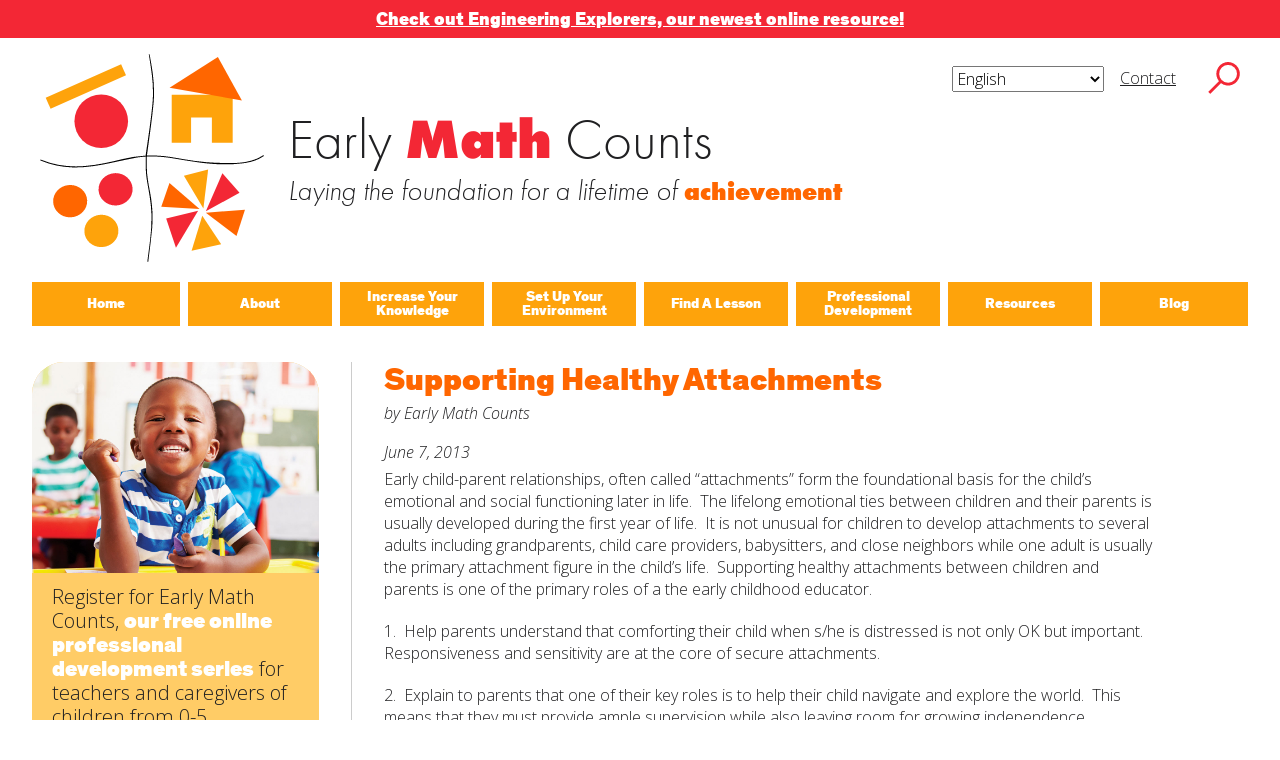

--- FILE ---
content_type: text/html; charset=UTF-8
request_url: https://earlymathcounts.org/supporting-healthy-attachments/
body_size: 19996
content:
<!DOCTYPE html>
<html lang="en-US" class="no-js no-svg">
<head>
<!-- Global site tag (gtag.js) - Google Analytics -->
<script async src="https://www.googletagmanager.com/gtag/js?id=UA-142400625-2"></script>
<script>
  window.dataLayer = window.dataLayer || [];
  function gtag(){dataLayer.push(arguments);}
  gtag('js', new Date());

  gtag('config', 'UA-142400625-2');
</script>
	<meta charset="UTF-8">
<meta name="viewport" content="width=device-width, initial-scale=1">
<link rel="profile" href="https://gmpg.org/xfn/11">
	<script>const root = document.querySelector('html'); root.classList.remove('no-js');</script>

<title>Supporting Healthy Attachments &#8211; Early Math Counts</title>
<meta name='robots' content='max-image-preview:large' />
<link rel='dns-prefetch' href='//secure.gravatar.com' />
<link rel='dns-prefetch' href='//www.googletagmanager.com' />
<link rel='dns-prefetch' href='//stats.wp.com' />
<link rel='dns-prefetch' href='//v0.wordpress.com' />
<link rel='dns-prefetch' href='//widgets.wp.com' />
<link rel='dns-prefetch' href='//s0.wp.com' />
<link rel='dns-prefetch' href='//0.gravatar.com' />
<link rel='dns-prefetch' href='//1.gravatar.com' />
<link rel='dns-prefetch' href='//2.gravatar.com' />
<link rel='preconnect' href='//c0.wp.com' />
<link rel="alternate" type="application/rss+xml" title="Early Math Counts &raquo; Feed" href="https://earlymathcounts.org/feed/" />
<link rel="alternate" type="application/rss+xml" title="Early Math Counts &raquo; Comments Feed" href="https://earlymathcounts.org/comments/feed/" />
<link rel="alternate" type="application/rss+xml" title="Early Math Counts &raquo; Supporting Healthy Attachments Comments Feed" href="https://earlymathcounts.org/supporting-healthy-attachments/feed/" />
<link rel="alternate" title="oEmbed (JSON)" type="application/json+oembed" href="https://earlymathcounts.org/wp-json/oembed/1.0/embed?url=https%3A%2F%2Fearlymathcounts.org%2Fsupporting-healthy-attachments%2F" />
<link rel="alternate" title="oEmbed (XML)" type="text/xml+oembed" href="https://earlymathcounts.org/wp-json/oembed/1.0/embed?url=https%3A%2F%2Fearlymathcounts.org%2Fsupporting-healthy-attachments%2F&#038;format=xml" />
		<style>
			.lazyload,
			.lazyloading {
				max-width: 100%;
			}
		</style>
		<style id='wp-img-auto-sizes-contain-inline-css' type='text/css'>
img:is([sizes=auto i],[sizes^="auto," i]){contain-intrinsic-size:3000px 1500px}
/*# sourceURL=wp-img-auto-sizes-contain-inline-css */
</style>
<link rel='stylesheet' id='jetpack_related-posts-css' href='https://c0.wp.com/p/jetpack/15.4/modules/related-posts/related-posts.css' type='text/css' media='all' />
<style id='wp-emoji-styles-inline-css' type='text/css'>

	img.wp-smiley, img.emoji {
		display: inline !important;
		border: none !important;
		box-shadow: none !important;
		height: 1em !important;
		width: 1em !important;
		margin: 0 0.07em !important;
		vertical-align: -0.1em !important;
		background: none !important;
		padding: 0 !important;
	}
/*# sourceURL=wp-emoji-styles-inline-css */
</style>
<style id='wp-block-library-inline-css' type='text/css'>
:root{--wp-block-synced-color:#7a00df;--wp-block-synced-color--rgb:122,0,223;--wp-bound-block-color:var(--wp-block-synced-color);--wp-editor-canvas-background:#ddd;--wp-admin-theme-color:#007cba;--wp-admin-theme-color--rgb:0,124,186;--wp-admin-theme-color-darker-10:#006ba1;--wp-admin-theme-color-darker-10--rgb:0,107,160.5;--wp-admin-theme-color-darker-20:#005a87;--wp-admin-theme-color-darker-20--rgb:0,90,135;--wp-admin-border-width-focus:2px}@media (min-resolution:192dpi){:root{--wp-admin-border-width-focus:1.5px}}.wp-element-button{cursor:pointer}:root .has-very-light-gray-background-color{background-color:#eee}:root .has-very-dark-gray-background-color{background-color:#313131}:root .has-very-light-gray-color{color:#eee}:root .has-very-dark-gray-color{color:#313131}:root .has-vivid-green-cyan-to-vivid-cyan-blue-gradient-background{background:linear-gradient(135deg,#00d084,#0693e3)}:root .has-purple-crush-gradient-background{background:linear-gradient(135deg,#34e2e4,#4721fb 50%,#ab1dfe)}:root .has-hazy-dawn-gradient-background{background:linear-gradient(135deg,#faaca8,#dad0ec)}:root .has-subdued-olive-gradient-background{background:linear-gradient(135deg,#fafae1,#67a671)}:root .has-atomic-cream-gradient-background{background:linear-gradient(135deg,#fdd79a,#004a59)}:root .has-nightshade-gradient-background{background:linear-gradient(135deg,#330968,#31cdcf)}:root .has-midnight-gradient-background{background:linear-gradient(135deg,#020381,#2874fc)}:root{--wp--preset--font-size--normal:16px;--wp--preset--font-size--huge:42px}.has-regular-font-size{font-size:1em}.has-larger-font-size{font-size:2.625em}.has-normal-font-size{font-size:var(--wp--preset--font-size--normal)}.has-huge-font-size{font-size:var(--wp--preset--font-size--huge)}.has-text-align-center{text-align:center}.has-text-align-left{text-align:left}.has-text-align-right{text-align:right}.has-fit-text{white-space:nowrap!important}#end-resizable-editor-section{display:none}.aligncenter{clear:both}.items-justified-left{justify-content:flex-start}.items-justified-center{justify-content:center}.items-justified-right{justify-content:flex-end}.items-justified-space-between{justify-content:space-between}.screen-reader-text{border:0;clip-path:inset(50%);height:1px;margin:-1px;overflow:hidden;padding:0;position:absolute;width:1px;word-wrap:normal!important}.screen-reader-text:focus{background-color:#ddd;clip-path:none;color:#444;display:block;font-size:1em;height:auto;left:5px;line-height:normal;padding:15px 23px 14px;text-decoration:none;top:5px;width:auto;z-index:100000}html :where(.has-border-color){border-style:solid}html :where([style*=border-top-color]){border-top-style:solid}html :where([style*=border-right-color]){border-right-style:solid}html :where([style*=border-bottom-color]){border-bottom-style:solid}html :where([style*=border-left-color]){border-left-style:solid}html :where([style*=border-width]){border-style:solid}html :where([style*=border-top-width]){border-top-style:solid}html :where([style*=border-right-width]){border-right-style:solid}html :where([style*=border-bottom-width]){border-bottom-style:solid}html :where([style*=border-left-width]){border-left-style:solid}html :where(img[class*=wp-image-]){height:auto;max-width:100%}:where(figure){margin:0 0 1em}html :where(.is-position-sticky){--wp-admin--admin-bar--position-offset:var(--wp-admin--admin-bar--height,0px)}@media screen and (max-width:600px){html :where(.is-position-sticky){--wp-admin--admin-bar--position-offset:0px}}

/*# sourceURL=wp-block-library-inline-css */
</style><style id='global-styles-inline-css' type='text/css'>
:root{--wp--preset--aspect-ratio--square: 1;--wp--preset--aspect-ratio--4-3: 4/3;--wp--preset--aspect-ratio--3-4: 3/4;--wp--preset--aspect-ratio--3-2: 3/2;--wp--preset--aspect-ratio--2-3: 2/3;--wp--preset--aspect-ratio--16-9: 16/9;--wp--preset--aspect-ratio--9-16: 9/16;--wp--preset--color--black: #000000;--wp--preset--color--cyan-bluish-gray: #abb8c3;--wp--preset--color--white: #ffffff;--wp--preset--color--pale-pink: #f78da7;--wp--preset--color--vivid-red: #cf2e2e;--wp--preset--color--luminous-vivid-orange: #ff6900;--wp--preset--color--luminous-vivid-amber: #fcb900;--wp--preset--color--light-green-cyan: #7bdcb5;--wp--preset--color--vivid-green-cyan: #00d084;--wp--preset--color--pale-cyan-blue: #8ed1fc;--wp--preset--color--vivid-cyan-blue: #0693e3;--wp--preset--color--vivid-purple: #9b51e0;--wp--preset--color--red: #F32735;--wp--preset--color--orange: #ff6600;--wp--preset--color--yellow: #FEA30B;--wp--preset--color--light-yellow: #FFCC66;--wp--preset--color--brick: #CA003D;--wp--preset--color--dark-orange: #FF4713;--wp--preset--gradient--vivid-cyan-blue-to-vivid-purple: linear-gradient(135deg,rgb(6,147,227) 0%,rgb(155,81,224) 100%);--wp--preset--gradient--light-green-cyan-to-vivid-green-cyan: linear-gradient(135deg,rgb(122,220,180) 0%,rgb(0,208,130) 100%);--wp--preset--gradient--luminous-vivid-amber-to-luminous-vivid-orange: linear-gradient(135deg,rgb(252,185,0) 0%,rgb(255,105,0) 100%);--wp--preset--gradient--luminous-vivid-orange-to-vivid-red: linear-gradient(135deg,rgb(255,105,0) 0%,rgb(207,46,46) 100%);--wp--preset--gradient--very-light-gray-to-cyan-bluish-gray: linear-gradient(135deg,rgb(238,238,238) 0%,rgb(169,184,195) 100%);--wp--preset--gradient--cool-to-warm-spectrum: linear-gradient(135deg,rgb(74,234,220) 0%,rgb(151,120,209) 20%,rgb(207,42,186) 40%,rgb(238,44,130) 60%,rgb(251,105,98) 80%,rgb(254,248,76) 100%);--wp--preset--gradient--blush-light-purple: linear-gradient(135deg,rgb(255,206,236) 0%,rgb(152,150,240) 100%);--wp--preset--gradient--blush-bordeaux: linear-gradient(135deg,rgb(254,205,165) 0%,rgb(254,45,45) 50%,rgb(107,0,62) 100%);--wp--preset--gradient--luminous-dusk: linear-gradient(135deg,rgb(255,203,112) 0%,rgb(199,81,192) 50%,rgb(65,88,208) 100%);--wp--preset--gradient--pale-ocean: linear-gradient(135deg,rgb(255,245,203) 0%,rgb(182,227,212) 50%,rgb(51,167,181) 100%);--wp--preset--gradient--electric-grass: linear-gradient(135deg,rgb(202,248,128) 0%,rgb(113,206,126) 100%);--wp--preset--gradient--midnight: linear-gradient(135deg,rgb(2,3,129) 0%,rgb(40,116,252) 100%);--wp--preset--font-size--small: 13px;--wp--preset--font-size--medium: 20px;--wp--preset--font-size--large: 36px;--wp--preset--font-size--x-large: 42px;--wp--preset--spacing--20: 0.44rem;--wp--preset--spacing--30: 0.67rem;--wp--preset--spacing--40: 1rem;--wp--preset--spacing--50: 1.5rem;--wp--preset--spacing--60: 2.25rem;--wp--preset--spacing--70: 3.38rem;--wp--preset--spacing--80: 5.06rem;--wp--preset--shadow--natural: 6px 6px 9px rgba(0, 0, 0, 0.2);--wp--preset--shadow--deep: 12px 12px 50px rgba(0, 0, 0, 0.4);--wp--preset--shadow--sharp: 6px 6px 0px rgba(0, 0, 0, 0.2);--wp--preset--shadow--outlined: 6px 6px 0px -3px rgb(255, 255, 255), 6px 6px rgb(0, 0, 0);--wp--preset--shadow--crisp: 6px 6px 0px rgb(0, 0, 0);}:where(.is-layout-flex){gap: 0.5em;}:where(.is-layout-grid){gap: 0.5em;}body .is-layout-flex{display: flex;}.is-layout-flex{flex-wrap: wrap;align-items: center;}.is-layout-flex > :is(*, div){margin: 0;}body .is-layout-grid{display: grid;}.is-layout-grid > :is(*, div){margin: 0;}:where(.wp-block-columns.is-layout-flex){gap: 2em;}:where(.wp-block-columns.is-layout-grid){gap: 2em;}:where(.wp-block-post-template.is-layout-flex){gap: 1.25em;}:where(.wp-block-post-template.is-layout-grid){gap: 1.25em;}.has-black-color{color: var(--wp--preset--color--black) !important;}.has-cyan-bluish-gray-color{color: var(--wp--preset--color--cyan-bluish-gray) !important;}.has-white-color{color: var(--wp--preset--color--white) !important;}.has-pale-pink-color{color: var(--wp--preset--color--pale-pink) !important;}.has-vivid-red-color{color: var(--wp--preset--color--vivid-red) !important;}.has-luminous-vivid-orange-color{color: var(--wp--preset--color--luminous-vivid-orange) !important;}.has-luminous-vivid-amber-color{color: var(--wp--preset--color--luminous-vivid-amber) !important;}.has-light-green-cyan-color{color: var(--wp--preset--color--light-green-cyan) !important;}.has-vivid-green-cyan-color{color: var(--wp--preset--color--vivid-green-cyan) !important;}.has-pale-cyan-blue-color{color: var(--wp--preset--color--pale-cyan-blue) !important;}.has-vivid-cyan-blue-color{color: var(--wp--preset--color--vivid-cyan-blue) !important;}.has-vivid-purple-color{color: var(--wp--preset--color--vivid-purple) !important;}.has-black-background-color{background-color: var(--wp--preset--color--black) !important;}.has-cyan-bluish-gray-background-color{background-color: var(--wp--preset--color--cyan-bluish-gray) !important;}.has-white-background-color{background-color: var(--wp--preset--color--white) !important;}.has-pale-pink-background-color{background-color: var(--wp--preset--color--pale-pink) !important;}.has-vivid-red-background-color{background-color: var(--wp--preset--color--vivid-red) !important;}.has-luminous-vivid-orange-background-color{background-color: var(--wp--preset--color--luminous-vivid-orange) !important;}.has-luminous-vivid-amber-background-color{background-color: var(--wp--preset--color--luminous-vivid-amber) !important;}.has-light-green-cyan-background-color{background-color: var(--wp--preset--color--light-green-cyan) !important;}.has-vivid-green-cyan-background-color{background-color: var(--wp--preset--color--vivid-green-cyan) !important;}.has-pale-cyan-blue-background-color{background-color: var(--wp--preset--color--pale-cyan-blue) !important;}.has-vivid-cyan-blue-background-color{background-color: var(--wp--preset--color--vivid-cyan-blue) !important;}.has-vivid-purple-background-color{background-color: var(--wp--preset--color--vivid-purple) !important;}.has-black-border-color{border-color: var(--wp--preset--color--black) !important;}.has-cyan-bluish-gray-border-color{border-color: var(--wp--preset--color--cyan-bluish-gray) !important;}.has-white-border-color{border-color: var(--wp--preset--color--white) !important;}.has-pale-pink-border-color{border-color: var(--wp--preset--color--pale-pink) !important;}.has-vivid-red-border-color{border-color: var(--wp--preset--color--vivid-red) !important;}.has-luminous-vivid-orange-border-color{border-color: var(--wp--preset--color--luminous-vivid-orange) !important;}.has-luminous-vivid-amber-border-color{border-color: var(--wp--preset--color--luminous-vivid-amber) !important;}.has-light-green-cyan-border-color{border-color: var(--wp--preset--color--light-green-cyan) !important;}.has-vivid-green-cyan-border-color{border-color: var(--wp--preset--color--vivid-green-cyan) !important;}.has-pale-cyan-blue-border-color{border-color: var(--wp--preset--color--pale-cyan-blue) !important;}.has-vivid-cyan-blue-border-color{border-color: var(--wp--preset--color--vivid-cyan-blue) !important;}.has-vivid-purple-border-color{border-color: var(--wp--preset--color--vivid-purple) !important;}.has-vivid-cyan-blue-to-vivid-purple-gradient-background{background: var(--wp--preset--gradient--vivid-cyan-blue-to-vivid-purple) !important;}.has-light-green-cyan-to-vivid-green-cyan-gradient-background{background: var(--wp--preset--gradient--light-green-cyan-to-vivid-green-cyan) !important;}.has-luminous-vivid-amber-to-luminous-vivid-orange-gradient-background{background: var(--wp--preset--gradient--luminous-vivid-amber-to-luminous-vivid-orange) !important;}.has-luminous-vivid-orange-to-vivid-red-gradient-background{background: var(--wp--preset--gradient--luminous-vivid-orange-to-vivid-red) !important;}.has-very-light-gray-to-cyan-bluish-gray-gradient-background{background: var(--wp--preset--gradient--very-light-gray-to-cyan-bluish-gray) !important;}.has-cool-to-warm-spectrum-gradient-background{background: var(--wp--preset--gradient--cool-to-warm-spectrum) !important;}.has-blush-light-purple-gradient-background{background: var(--wp--preset--gradient--blush-light-purple) !important;}.has-blush-bordeaux-gradient-background{background: var(--wp--preset--gradient--blush-bordeaux) !important;}.has-luminous-dusk-gradient-background{background: var(--wp--preset--gradient--luminous-dusk) !important;}.has-pale-ocean-gradient-background{background: var(--wp--preset--gradient--pale-ocean) !important;}.has-electric-grass-gradient-background{background: var(--wp--preset--gradient--electric-grass) !important;}.has-midnight-gradient-background{background: var(--wp--preset--gradient--midnight) !important;}.has-small-font-size{font-size: var(--wp--preset--font-size--small) !important;}.has-medium-font-size{font-size: var(--wp--preset--font-size--medium) !important;}.has-large-font-size{font-size: var(--wp--preset--font-size--large) !important;}.has-x-large-font-size{font-size: var(--wp--preset--font-size--x-large) !important;}
/*# sourceURL=global-styles-inline-css */
</style>

<style id='classic-theme-styles-inline-css' type='text/css'>
/*! This file is auto-generated */
.wp-block-button__link{color:#fff;background-color:#32373c;border-radius:9999px;box-shadow:none;text-decoration:none;padding:calc(.667em + 2px) calc(1.333em + 2px);font-size:1.125em}.wp-block-file__button{background:#32373c;color:#fff;text-decoration:none}
/*# sourceURL=/wp-includes/css/classic-themes.min.css */
</style>
<link rel='stylesheet' id='parent-style-css' href='https://earlymathcounts.org/wp-content/themes/emcesm/style.css?ver=20240619' type='text/css' media='all' />
<link rel='stylesheet' id='child-style-css' href='https://earlymathcounts.org/wp-content/themes/emc/style.css?ver=20240619' type='text/css' media='all' />
<link rel='stylesheet' id='style-css' href='https://earlymathcounts.org/wp-content/themes/emc/style.css?ver=20240619' type='text/css' media='all' />
<link rel='stylesheet' id='jetpack_likes-css' href='https://c0.wp.com/p/jetpack/15.4/modules/likes/style.css' type='text/css' media='all' />
<link rel='stylesheet' id='sharedaddy-css' href='https://c0.wp.com/p/jetpack/15.4/modules/sharedaddy/sharing.css' type='text/css' media='all' />
<link rel='stylesheet' id='social-logos-css' href='https://c0.wp.com/p/jetpack/15.4/_inc/social-logos/social-logos.min.css' type='text/css' media='all' />
<script type="text/javascript" id="jetpack_related-posts-js-extra">
/* <![CDATA[ */
var related_posts_js_options = {"post_heading":"h4"};
//# sourceURL=jetpack_related-posts-js-extra
/* ]]> */
</script>
<script type="text/javascript" src="https://c0.wp.com/p/jetpack/15.4/_inc/build/related-posts/related-posts.min.js" id="jetpack_related-posts-js"></script>

<!-- Google tag (gtag.js) snippet added by Site Kit -->
<!-- Google Analytics snippet added by Site Kit -->
<script type="text/javascript" src="https://www.googletagmanager.com/gtag/js?id=G-6XXJ0KV785" id="google_gtagjs-js" async></script>
<script type="text/javascript" id="google_gtagjs-js-after">
/* <![CDATA[ */
window.dataLayer = window.dataLayer || [];function gtag(){dataLayer.push(arguments);}
gtag("set","linker",{"domains":["earlymathcounts.org"]});
gtag("js", new Date());
gtag("set", "developer_id.dZTNiMT", true);
gtag("config", "G-6XXJ0KV785");
//# sourceURL=google_gtagjs-js-after
/* ]]> */
</script>
<link rel="https://api.w.org/" href="https://earlymathcounts.org/wp-json/" /><link rel="alternate" title="JSON" type="application/json" href="https://earlymathcounts.org/wp-json/wp/v2/posts/1783" /><link rel="EditURI" type="application/rsd+xml" title="RSD" href="https://earlymathcounts.org/xmlrpc.php?rsd" />
<link rel="canonical" href="https://earlymathcounts.org/supporting-healthy-attachments/" />
<meta name="generator" content="Site Kit by Google 1.170.0" /><script>document.documentElement.className += " js";</script>
	<style>img#wpstats{display:none}</style>
				<script>
			document.documentElement.className = document.documentElement.className.replace('no-js', 'js');
		</script>
				<style>
			.no-js img.lazyload {
				display: none;
			}

			figure.wp-block-image img.lazyloading {
				min-width: 150px;
			}

			.lazyload,
			.lazyloading {
				--smush-placeholder-width: 100px;
				--smush-placeholder-aspect-ratio: 1/1;
				width: var(--smush-image-width, var(--smush-placeholder-width)) !important;
				aspect-ratio: var(--smush-image-aspect-ratio, var(--smush-placeholder-aspect-ratio)) !important;
			}

						.lazyload, .lazyloading {
				opacity: 0;
			}

			.lazyloaded {
				opacity: 1;
				transition: opacity 400ms;
				transition-delay: 0ms;
			}

					</style>
		<!-- Google Tag Manager -->
<script>(function(w,d,s,l,i){w[l]=w[l]||[];w[l].push({'gtm.start':
new Date().getTime(),event:'gtm.js'});var f=d.getElementsByTagName(s)[0],
j=d.createElement(s),dl=l!='dataLayer'?'&l='+l:'';j.async=true;j.src=
'https://www.googletagmanager.com/gtm.js?id='+i+dl;f.parentNode.insertBefore(j,f);
})(window,document,'script','dataLayer','GTM-WSLD8CX');</script>
<!-- End Google Tag Manager -->	<link rel="stylesheet" href="https://use.typekit.net/krl3fjp.css">	
	<link href="https://fonts.googleapis.com/css2?family=Open+Sans+Condensed:wght@700&family=Open+Sans:ital,wght@0,300;1,300&display=swap" rel="stylesheet">
	
<!-- Jetpack Open Graph Tags -->
<meta property="og:type" content="article" />
<meta property="og:title" content="Supporting Healthy Attachments" />
<meta property="og:url" content="https://earlymathcounts.org/supporting-healthy-attachments/" />
<meta property="og:description" content="Early child-parent relationships, often called &#8220;attachments&#8221; form the foundational basis for the child&#8217;s emotional and social functioning later in life.  The lifelong emotional ti…" />
<meta property="article:published_time" content="2013-06-07T10:17:39+00:00" />
<meta property="article:modified_time" content="2017-07-11T15:51:02+00:00" />
<meta property="og:site_name" content="Early Math Counts" />
<meta property="og:image" content="https://s0.wp.com/i/blank.jpg" />
<meta property="og:image:width" content="200" />
<meta property="og:image:height" content="200" />
<meta property="og:image:alt" content="" />
<meta property="og:locale" content="en_US" />
<meta name="twitter:text:title" content="Supporting Healthy Attachments" />
<meta name="twitter:card" content="summary" />

<!-- End Jetpack Open Graph Tags -->
<link rel='stylesheet' id='block-acf-callout-css' href='https://earlymathcounts.org/wp-content/themes/emcesm/blocks/callout/callout.css?ver=6.7.0.2' type='text/css' media='all' />
<link rel='stylesheet' id='formidable-css' href='https://earlymathcounts.org/wp-content/plugins/formidable/css/formidableforms.css?ver=114849' type='text/css' media='all' />
</head>
<body data-rsssl=1 class="wp-singular post-template-default single single-post postid-1783 single-format-standard wp-embed-responsive wp-theme-emcesm wp-child-theme-emc emc">
<!-- Google Tag Manager (noscript) -->
<noscript><iframe data-src="https://www.googletagmanager.com/ns.html?id=GTM-WSLD8CX"
height="0" width="0" style="display:none;visibility:hidden" src="[data-uri]" class="lazyload" data-load-mode="1"></iframe></noscript>
<!-- End Google Tag Manager (noscript) --><div class="bbeed-preheader"><p style="text-align: center; padding-bottom: 0;"><a href="https://engineeringexplorers.org" target="_blank" rel="noopener"><strong>Check out Engineering Explorers, our newest online resource!</strong></a></p>
</div><div id="page" class="site">
	<div class="site-content-wrap">
	<a class="skip-link screen-reader-text" href="#content">Skip to content</a>
	<header id="masthead" class="site-header cf" role="banner">
		<div class="search-wrap cf">
			<form role="search" method="get" class="default-search search-form" action="https://earlymathcounts.org/">
    <label class="search-field-wrap">
        <span class="screen-reader-text">Search for:</span>
        <input type="search" class="search-field" placeholder="Search …" value="" name="s" id="s" title="Search for:" />
    </label>
    <button type="submit" class="search-submit"><svg id="icon-search" class="icon-search" data-name="icon-search" xmlns="http://www.w3.org/2000/svg" viewBox="0 0 340 340"><title>search</title><path class="icon-search-icon" d="M339.18,316.87,224.52,202.22a124.73,124.73,0,1,0-20.79,21.38L318.09,338ZM30.64,126.68a94.82,94.82,0,1,1,94.82,94.81A94.93,94.93,0,0,1,30.64,126.68Z"/></svg></button>
</form>		</div>
		<div class="top-nav-wrap">
			<ul class="top-nav">
								<li><div class="gtranslate_wrapper" id="gt-wrapper-12209274"></div></li>
				<li><a href="#popup-contact" data-href="popup-contact" class="popup-link">Contact</a></li>
			</ul>
			<button class="search-toggle" id="search-toggle">
				<svg id="icon-search" class="icon-search" data-name="icon-search-toggle" xmlns="http://www.w3.org/2000/svg" viewBox="0 0 340 340"><title>search</title><path class="icon-search-icon" d="M339.18,316.87,224.52,202.22a124.73,124.73,0,1,0-20.79,21.38L318.09,338ZM30.64,126.68a94.82,94.82,0,1,1,94.82,94.81A94.93,94.93,0,0,1,30.64,126.68Z"/></svg>
			</button>
		</div>
		<div class="logo-wrap">
			<a href="https://earlymathcounts.org" class="emc-logo">
			<svg id="rectcirc" class="rectcirc" data-name="rectcirc" xmlns="http://www.w3.org/2000/svg" viewBox="0 0 300 300">
    <title>rectcirc</title>
    <g id="rectcirc-group">
	    <polygon id="rect" class="rect" points="9.23 121.74 25.99 159.37 284.5 44.27 267.75 6.64 9.23 121.74 9.23 121.74" />
	    <path id="circ" class="circ" d="M199.69,294.14a91.86,91.86,0,1,0-91.86-91.86,91.86,91.86,0,0,0,91.86,91.86Z" />
	</g>
</svg>
<svg id="pinwheel" class="pinwheel" data-name="pinwheel" xmlns="http://www.w3.org/2000/svg" viewBox="0 0 300 300">
    <title>pinwheel</title>
    <g id="pinwheel-poly-group">
	    <polygon id="pinwheel-poly-1" class="pinwheel-poly pinwheel-poly-red" points="57.24 279.77 23.7 179.16 133.29 152.34 57.24 279.77 57.24 279.77" />
	    <polygon id="pinwheel-poly-2" class="pinwheel-poly pinwheel-poly-orange" points="293.85 148.94 264.85 238.78 159.74 159.57 293.85 148.94 293.85 148.94" />
	    <polygon id="pinwheel-poly-3" class="pinwheel-poly pinwheel-poly-yellow" points="212.37 267.2 110.92 289.33 147.52 169.62 212.37 267.2 212.37 267.2" />
	    <polygon id="pinwheel-poly-4" class="pinwheel-poly pinwheel-poly-red" points="216.56 24.03 275.25 91.11 159.75 154.31 216.56 24.03 216.56 24.03" />
	    <polygon id="pinwheel-poly-5" class="pinwheel-poly pinwheel-poly-orange" points="6.92 138.59 35.08 57.25 138.31 146.99 6.92 138.59 6.92 138.59" />
	    <polygon id="pinwheel-poly-6" class="pinwheel-poly pinwheel-poly-yellow" points="84.55 32.98 167.65 11.45 151.31 144.61 84.55 32.98 84.55 32.98" />
	</g>
</svg>
<svg id="house" class="house" data-name="house" xmlns="http://www.w3.org/2000/svg" viewBox="0 0 300 300">
    <title>house</title>
    <g id="house-group">
	    <polygon id="base" class="base" points="42.74 132.47 42.74 297.22 109.13 297.22 109.13 211.16 180.44 211.16 180.44 297.22 251.75 297.22 251.75 132.47 42.74 132.47" />
		<polygon id="roof" class="roof" points="200.94 3.56 283.41 152.28 35.37 108.54 200.94 3.56 200.94 3.56" />
	</g>
</svg>
<svg id="circles" class="circles" data-name="circles" xmlns="http://www.w3.org/2000/svg" viewBox="0 0 300 300">
    <title>circles</title>
    <g id="circles-group">
		<path id="circle-1" class="circle-1" d="M231.12,134.44c32.21-1.69,57-27.86,55.41-58.46s-29-54-61.22-52.34S168.3,51.5,169.9,82.1s29,54,61.22,52.34Z" />
		<path id="circle-2" class="circle-2" d="M75.46,175.08c32.21-1.69,57-27.86,55.41-58.45s-29-54-61.22-52.35-57,27.86-55.41,58.46,29,54,61.22,52.34Z" />
		<path id="circle-3" class="circle-3" d="M182.48,277.13c32.21-1.68,57-27.85,55.41-58.45s-29-54-61.21-52.34-57,27.86-55.42,58.45,29,54,61.22,52.34Z" />
	</g>
</svg>			</a>
		</div>
		<div class="emc-title-desc">
				<h1 class="site-title">Early <span class="site-title-em">Math</span> Counts</h1>
				<svg id="logo-line" class="logo-line" data-name="logo-line" xmlns="http://www.w3.org/2000/svg" viewBox="0 0 784.73 21.07">
				<path class="logo-line-path" d="M.24.7C63.41,23,207.21,23.58,283.48,15.91,388,5.4,460.87,8.8,494.78,13.13c87.13,11.13,223.59,5,289.76-12.43" />
		</svg>
				<h2 class="tagline">Laying the foundation for a lifetime of <span class="tagline-em">achievement</span></h2>
				</div>				<div class="main-menu-toggle-wrap">
			<button class="main-menu-toggle" id="main-menu-toggle" type="button">
				<span class="main-menu-toggle-bar">&nbsp;</span>
			</button>
		</div>
		<ul id="menu-main-navigation" class="main-nav cf"><li id="menu-item-8112" class="menu-item menu-item-type-post_type menu-item-object-page menu-item-home menu-item-8112"><a href="https://earlymathcounts.org/"><span class="main-nav-text">Home</span></a><button type="button" class="sub-menu-toggle"><span class="screen-reader-text">close submenu</span></button></li>
<li id="menu-item-8111" class="menu-item menu-item-type-post_type menu-item-object-page menu-item-8111"><a href="https://earlymathcounts.org/about/"><span class="main-nav-text">About</span></a><button type="button" class="sub-menu-toggle"><span class="screen-reader-text">close submenu</span></button></li>
<li id="menu-item-8113" class="menu-item menu-item-type-post_type menu-item-object-page menu-item-8113"><a href="https://earlymathcounts.org/increase-your-knowledge/"><span class="main-nav-text">Increase Your Knowledge</span></a><button type="button" class="sub-menu-toggle"><span class="screen-reader-text">close submenu</span></button></li>
<li id="menu-item-8126" class="menu-item menu-item-type-post_type menu-item-object-page menu-item-8126"><a href="https://earlymathcounts.org/set-up-your-environment/"><span class="main-nav-text">Set Up Your Environment</span></a><button type="button" class="sub-menu-toggle"><span class="screen-reader-text">close submenu</span></button></li>
<li id="menu-item-8114" class="menu-item menu-item-type-post_type menu-item-object-page menu-item-has-children menu-item-8114"><a href="https://earlymathcounts.org/find-a-math-lesson/"><span class="main-nav-text">Find A Lesson</span></a><button type="button" class="sub-menu-toggle"><span class="screen-reader-text">close submenu</span></button>
<ul class="sub-menu">
	<li id="menu-item-8118" class="menu-item menu-item-type-post_type menu-item-object-page menu-item-8118"><a href="https://earlymathcounts.org/lessons-by-title/"><span class="main-nav-text">By Title</span></a><button type="button" class="sub-menu-toggle"><span class="screen-reader-text">close submenu</span></button></li>
	<li id="menu-item-11488" class="menu-item menu-item-type-taxonomy menu-item-object-age_groups menu-item-11488"><a href="https://earlymathcounts.org/age-groups/infants/"><span class="main-nav-text">For Infants</span></a><button type="button" class="sub-menu-toggle"><span class="screen-reader-text">close submenu</span></button></li>
	<li id="menu-item-11487" class="menu-item menu-item-type-taxonomy menu-item-object-age_groups menu-item-11487"><a href="https://earlymathcounts.org/age-groups/toddlers/"><span class="main-nav-text">For Toddlers</span></a><button type="button" class="sub-menu-toggle"><span class="screen-reader-text">close submenu</span></button></li>
	<li id="menu-item-11486" class="menu-item menu-item-type-taxonomy menu-item-object-age_groups menu-item-11486"><a href="https://earlymathcounts.org/age-groups/preschoolers/"><span class="main-nav-text">For Preschoolers</span></a><button type="button" class="sub-menu-toggle"><span class="screen-reader-text">close submenu</span></button></li>
	<li id="menu-item-8119" class="menu-item menu-item-type-post_type menu-item-object-page menu-item-8119"><a href="https://earlymathcounts.org/lessons-by-material/"><span class="main-nav-text">By Material</span></a><button type="button" class="sub-menu-toggle"><span class="screen-reader-text">close submenu</span></button></li>
	<li id="menu-item-8120" class="menu-item menu-item-type-post_type menu-item-object-page menu-item-8120"><a href="https://earlymathcounts.org/lessons-by-nctm-standards/"><span class="main-nav-text">By NCTM Standards</span></a><button type="button" class="sub-menu-toggle"><span class="screen-reader-text">close submenu</span></button></li>
	<li id="menu-item-8121" class="menu-item menu-item-type-post_type menu-item-object-page menu-item-8121"><a href="https://earlymathcounts.org/lessons-by-ield-standards/"><span class="main-nav-text">By IELD Standards</span></a><button type="button" class="sub-menu-toggle"><span class="screen-reader-text">close submenu</span></button></li>
	<li id="menu-item-9398" class="menu-item menu-item-type-post_type menu-item-object-page menu-item-9398"><a href="https://earlymathcounts.org/nctm-standards-map/"><span class="main-nav-text">NCTM Standards Map</span></a><button type="button" class="sub-menu-toggle"><span class="screen-reader-text">close submenu</span></button></li>
	<li id="menu-item-9399" class="menu-item menu-item-type-post_type menu-item-object-page menu-item-9399"><a href="https://earlymathcounts.org/ield-standards-map/"><span class="main-nav-text">IELD Standards Map</span></a><button type="button" class="sub-menu-toggle"><span class="screen-reader-text">close submenu</span></button></li>
</ul>
</li>
<li id="menu-item-8122" class="menu-item menu-item-type-custom menu-item-object-custom menu-item-has-children menu-item-8122"><a href="/early-math-counts-series/"><span class="main-nav-text">Professional Development</span></a><button type="button" class="sub-menu-toggle"><span class="screen-reader-text">close submenu</span></button>
<ul class="sub-menu">
	<li id="menu-item-8123" class="menu-item menu-item-type-post_type menu-item-object-page menu-item-8123"><a href="https://earlymathcounts.org/early-math-counts-series/"><span class="main-nav-text">Early Math Counts</span></a><button type="button" class="sub-menu-toggle"><span class="screen-reader-text">close submenu</span></button></li>
</ul>
</li>
<li id="menu-item-8125" class="menu-item menu-item-type-post_type menu-item-object-page menu-item-8125"><a href="https://earlymathcounts.org/resources/"><span class="main-nav-text">Resources</span></a><button type="button" class="sub-menu-toggle"><span class="screen-reader-text">close submenu</span></button></li>
<li id="menu-item-8124" class="menu-item menu-item-type-post_type menu-item-object-page current_page_parent menu-item-8124"><a href="https://earlymathcounts.org/blog/"><span class="main-nav-text">Blog</span></a><button type="button" class="sub-menu-toggle"><span class="screen-reader-text">close submenu</span></button></li>
</ul>			
	</header><!-- #masthead --><!-- single post -->
	<div id="content" class="site-content cf">
		<div class="page-wrap">
			<main id="main" class="page-main" role="main" id="page-1783">

				
					<article class="post" id="post-1783">
	<header class="post-header">
		<!-- array(0) {
}
-->	
						<h2 class="post-title">Supporting Healthy Attachments</h2>
					<p class="author-credit"><em>by Early Math Counts</em></p>
			<div class="post-date">
			<time>June 7, 2013</time>
		</div>	
	</header>
	<div class="post-content">
		<p>Early child-parent relationships, often called &#8220;attachments&#8221; form the foundational basis for the child&#8217;s emotional and social functioning later in life.  The lifelong emotional ties between children and their parents is usually developed during the first year of life.  It is not unusual for children to develop attachments to several adults including grandparents, child care providers, babysitters, and close neighbors while one adult is usually the primary attachment figure in the child&#8217;s life.  Supporting healthy attachments between children and parents is one of the primary roles of a the early childhood educator.</p>
<p>1.  Help parents understand that comforting their child when s/he is distressed is not only OK but important. Responsiveness and sensitivity are at the core of secure attachments.</p>
<p>2.  Explain to parents that one of their key roles is to help their child navigate and explore the world.  This means that they must provide ample supervision while also leaving room for growing independence.</p>
<p>3.  Provide information to parents in the form of easily digestible newsletters or short copies of articles about parenting styles and behaviors.  With reflection and education, parents can grow and change to become better caregivers to their children with more secure attachments than they may have had as children.</p>
<div class="sharedaddy sd-sharing-enabled"><div class="robots-nocontent sd-block sd-social sd-social-icon sd-sharing"><h3 class="sd-title">Share this:</h3><div class="sd-content"><ul><li class="share-email"><a rel="nofollow noopener noreferrer"
				data-shared="sharing-email-1783"
				class="share-email sd-button share-icon no-text"
				href="mailto:?subject=%5BShared%20Post%5D%20Supporting%20Healthy%20Attachments&#038;body=https%3A%2F%2Fearlymathcounts.org%2Fsupporting-healthy-attachments%2F&#038;share=email"
				target="_blank"
				aria-labelledby="sharing-email-1783"
				data-email-share-error-title="Do you have email set up?" data-email-share-error-text="If you&#039;re having problems sharing via email, you might not have email set up for your browser. You may need to create a new email yourself." data-email-share-nonce="b01ca40fe3" data-email-share-track-url="https://earlymathcounts.org/supporting-healthy-attachments/?share=email">
				<span id="sharing-email-1783" hidden>Click to email a link to a friend (Opens in new window)</span>
				<span>Email</span>
			</a></li><li class="share-twitter"><a rel="nofollow noopener noreferrer"
				data-shared="sharing-twitter-1783"
				class="share-twitter sd-button share-icon no-text"
				href="https://earlymathcounts.org/supporting-healthy-attachments/?share=twitter"
				target="_blank"
				aria-labelledby="sharing-twitter-1783"
				>
				<span id="sharing-twitter-1783" hidden>Click to share on X (Opens in new window)</span>
				<span>X</span>
			</a></li><li class="share-pinterest"><a rel="nofollow noopener noreferrer"
				data-shared="sharing-pinterest-1783"
				class="share-pinterest sd-button share-icon no-text"
				href="https://earlymathcounts.org/supporting-healthy-attachments/?share=pinterest"
				target="_blank"
				aria-labelledby="sharing-pinterest-1783"
				>
				<span id="sharing-pinterest-1783" hidden>Click to share on Pinterest (Opens in new window)</span>
				<span>Pinterest</span>
			</a></li><li class="share-facebook"><a rel="nofollow noopener noreferrer"
				data-shared="sharing-facebook-1783"
				class="share-facebook sd-button share-icon no-text"
				href="https://earlymathcounts.org/supporting-healthy-attachments/?share=facebook"
				target="_blank"
				aria-labelledby="sharing-facebook-1783"
				>
				<span id="sharing-facebook-1783" hidden>Click to share on Facebook (Opens in new window)</span>
				<span>Facebook</span>
			</a></li><li class="share-end"></li></ul></div></div></div><div class='sharedaddy sd-block sd-like jetpack-likes-widget-wrapper jetpack-likes-widget-unloaded' id='like-post-wrapper-183791774-1783-69729229d103a' data-src='https://widgets.wp.com/likes/?ver=15.4#blog_id=183791774&amp;post_id=1783&amp;origin=earlymathcounts.org&amp;obj_id=183791774-1783-69729229d103a' data-name='like-post-frame-183791774-1783-69729229d103a' data-title='Like or Reblog'><h3 class="sd-title">Like this:</h3><div class='likes-widget-placeholder post-likes-widget-placeholder' style='height: 55px;'><span class='button'><span>Like</span></span> <span class="loading">Loading...</span></div><span class='sd-text-color'></span><a class='sd-link-color'></a></div>
<div id='jp-relatedposts' class='jp-relatedposts' >
	<h3 class="jp-relatedposts-headline"><em>Related</em></h3>
</div>	</div>
	<footer class="post-footer">
			<p class="post-tags">
			Tags: <a href="https://earlymathcounts.org/tag/attachment-theory/" rel="tag">attachment theory</a>, <a href="https://earlymathcounts.org/tag/parenting/" rel="tag">parenting</a>, <a href="https://earlymathcounts.org/tag/secure-attachments/" rel="tag">secure attachments</a>		</p>
								<p><a href="#popup-blog-subscribe" data-href="popup-blog-subscribe" class="popup-link blog-subscribe-link"><strong>Subscribe to the Early Math Counts blog &gt;</strong></a></p>
			</footer>
</article>
<div id="comments" class="comments-area">

		<div id="respond" class="comment-respond">
		<h3 id="reply-title" class="comment-reply-title">Leave a Reply <small><a rel="nofollow" id="cancel-comment-reply-link" href="/supporting-healthy-attachments/#respond" style="display:none;">Cancel reply</a></small></h3><form action="https://earlymathcounts.org/wp-comments-post.php" method="post" id="commentform" class="comment-form"><p class="comment-notes"><span id="email-notes">Your email address will not be published.</span> <span class="required-field-message">Required fields are marked <span class="required">*</span></span></p><p class="comment-form-comment"><label for="comment">Comment <span class="required">*</span></label> <textarea id="comment" name="comment" cols="45" rows="8" maxlength="65525" required></textarea></p><p class="comment-form-author"><label for="author">Name <span class="required">*</span></label> <input id="author" name="author" type="text" value="" size="30" maxlength="245" autocomplete="name" required /></p>
<p class="comment-form-email"><label for="email">Email <span class="required">*</span></label> <input id="email" name="email" type="email" value="" size="30" maxlength="100" aria-describedby="email-notes" autocomplete="email" required /></p>
<p class="comment-form-url"><label for="url">Website</label> <input id="url" name="url" type="url" value="" size="30" maxlength="200" autocomplete="url" /></p>
<p class="comment-subscription-form"><input type="checkbox" name="subscribe_comments" id="subscribe_comments" value="subscribe" style="width: auto; -moz-appearance: checkbox; -webkit-appearance: checkbox;" /> <label class="subscribe-label" id="subscribe-label" for="subscribe_comments">Notify me of follow-up comments by email.</label></p><p class="comment-subscription-form"><input type="checkbox" name="subscribe_blog" id="subscribe_blog" value="subscribe" style="width: auto; -moz-appearance: checkbox; -webkit-appearance: checkbox;" /> <label class="subscribe-label" id="subscribe-blog-label" for="subscribe_blog">Notify me of new posts by email.</label></p><p class="form-submit"><input name="submit" type="submit" id="submit" class="submit" value="Post Comment" /> <input type='hidden' name='comment_post_ID' value='1783' id='comment_post_ID' />
<input type='hidden' name='comment_parent' id='comment_parent' value='0' />
</p><p style="display: none;"><input type="hidden" id="akismet_comment_nonce" name="akismet_comment_nonce" value="f26848cf8e" /></p><p style="display: none !important;" class="akismet-fields-container" data-prefix="ak_"><label>&#916;<textarea name="ak_hp_textarea" cols="45" rows="8" maxlength="100"></textarea></label><input type="hidden" id="ak_js_1" name="ak_js" value="96"/><script>document.getElementById( "ak_js_1" ).setAttribute( "value", ( new Date() ).getTime() );</script></p></form>	</div><!-- #respond -->
	
</div><!-- #comments -->
			</main><!-- /page-main -->
				<aside class="sidebar">
<!-- supporting-healthy-attachments --><div class="widget-area sidebar-default sidebar-1">
	<section id="custom_html-2" class="widget_text widget widget_custom_html"><h2 class="widget-title">Register for Early Math Counts</h2><div class="textwidget custom-html-widget"><article class="callout" style="background-color: #FFCC66;"><a href="https://earlymathcounts.org/early-math-matters" class="sb-link">
	<div class="callout-image">
<img data-src="https://earlymathcounts.org/wp-content/uploads/2020/05/AfricanBoy_smiling_ss305457101_WEB.jpg" alt="boy smiling" src="[data-uri]" class="lazyload" style="--smush-placeholder-width: 1024px; --smush-placeholder-aspect-ratio: 1024/754;" />
	</div>
<div class="callout-content">
	<p>Register for Early Math Counts, <strong><span style="color:#FFF;">our free online professional development series</span></strong> for teachers and caregivers of children from 0-5.</p>
<p class="triangle-end"><em>Get started now</em></p>
</div>
	</a>
</article></div></section><section id="custom_html-3" class="widget_text widget widget_custom_html"><h2 class="widget-title">Early Science Matters</h2><div class="textwidget custom-html-widget"><article class="callout" style="background-color: #a7d768;"><a href="https://earlysciencematters.org" class="sb-link">
	<div class="callout-image">
		<img data-src="https://earlymathcounts.org/wp-content/uploads/2020/04/esm-callout-2020-04.jpg" src="[data-uri]" class="lazyload" style="--smush-placeholder-width: 820px; --smush-placeholder-aspect-ratio: 820/709;">
	</div>
	<div class="callout-content">
<p style="font-size: 1.75rem;padding-bottom: 0.75rem; padding-right: 3.5rem;">From stars in the night sky to the life cycle of a butterfly, <span style="display: inline-block; line-height: 1;"><strong  style="color: #318cdd;">science is all around us</strong>.</span></p>
<p style="font-size: 1.125rem;padding-bottom: 0.75rem; line-height: 1.4;">We’ve expanded our STEM offerings for early childhood educators with <strong style="display: inline-block; margin: 0.5rem 0 0 0; color: #FFF; font-family: 'Open Sans Condensed', sans-serif; font-size: 1.25em; font-weight:700;letter-spacing: 0.03125em;">earlysciencematters.org</strong>.</p>
<p style="font-size: 1.125rem; line-height: 1.4;">Visit today to learn how to set up science-rich environments for toddlers and preschoolers, download free lesson plans and more!</p>
	</div>
</a>
</article></div></section><section id="black-studio-tinymce-4" class="widget widget_black_studio_tinymce"><h2 class="widget-title">Raves for Early Math Counts</h2><div class="textwidget"><h4 style="margin-top: 0.5rem; line-height: 1.25;"><span style="color: #F32735;">RAVES</span>
<span style="display: block; color: #FEA30B; font-size: 0.9em;">for Early Math Counts</span></h4>
<blockquote class="wp-block-quote"><p>These are by far the <span style="color: #ff6600;"><strong>best online education courses</strong></span> I’ve ever taken. They were <span style="color: #F32735;"><strong>informative and easy to follow</strong></span>—with tips on setting up a math-enriched environment and interviews with math experts, as well as <strong style="color: #ff6600;">animations and videos </strong> that brought many of the <span style="color: #FEA30B;"><strong>teaching concepts</strong></span> to life.</p>

<cite>—An Early Math Counts program participant</cite></blockquote>
<blockquote class="wp-block-quote"><p>The Early Math Counts professional development series is a <strong><span style="color: #ff6600;">wonderful option</span></strong> for those of us who don’t have the time, flexibility or financial resources to attend continuing education classes outside of the home. <span style="color: #F32735;"><strong>I was able to complete the entire online series in the evenings</strong></span> after my own children went to bed.</p>

<cite>—An Early Math Counts program graduate</cite></blockquote></div></section><section id="block-3" class="widget widget_block"><article class="callout" style="background-color:#93d50a">
				<div class="callout-image">
					<a href="https://readychild.org">
						<img data-src="/wp-content/uploads/2022/04/rc-announcement-callout-02.jpg" src="[data-uri]" class="lazyload" style="--smush-placeholder-width: 640px; --smush-placeholder-aspect-ratio: 640/546;">
					</a>
				</div>
				<div class="callout-content">
					<a href="https://readychild.org">
					<p style="font-size:1.75rem;"><strong style="color:#FFF;">Build on the strengths children bring</strong> to the kindergarten classroom.</p>
					<p style="font-size:1.25rem;"><em>Find out how at</em> <strong style="color:#FFF;">readychild.org</strong></p>
					</a>
				</div>
				</article><p></p>
</section><section id="block-6" class="widget widget_block"><article class="callout white-bold" style="background-color: #3a8dde;">
	<div class="callout-image"><a href="https://engineeringexplorers.org"><img decoding="async" width="857" height="685" data-src="https://earlymathcounts.org/wp-content/uploads/2024/06/child-looks-with-wonder-at-wooden-blocks.jpg" class="attachment-full size-full lazyload" alt="child looks with wonder at wooden blocks" data-srcset="https://earlymathcounts.org/wp-content/uploads/2024/06/child-looks-with-wonder-at-wooden-blocks.jpg 857w, https://earlymathcounts.org/wp-content/uploads/2024/06/child-looks-with-wonder-at-wooden-blocks-300x240.jpg 300w, https://earlymathcounts.org/wp-content/uploads/2024/06/child-looks-with-wonder-at-wooden-blocks-768x614.jpg 768w" data-sizes="(max-width: 857px) 100vw, 857px" data-attachment-id="156198" data-permalink="https://earlymathcounts.org/child-looks-with-wonder-at-wooden-blocks/" data-orig-file="https://earlymathcounts.org/wp-content/uploads/2024/06/child-looks-with-wonder-at-wooden-blocks.jpg" data-orig-size="857,685" data-comments-opened="1" data-image-meta="{&quot;aperture&quot;:&quot;0&quot;,&quot;credit&quot;:&quot;&quot;,&quot;camera&quot;:&quot;&quot;,&quot;caption&quot;:&quot;&quot;,&quot;created_timestamp&quot;:&quot;0&quot;,&quot;copyright&quot;:&quot;&quot;,&quot;focal_length&quot;:&quot;0&quot;,&quot;iso&quot;:&quot;0&quot;,&quot;shutter_speed&quot;:&quot;0&quot;,&quot;title&quot;:&quot;&quot;,&quot;orientation&quot;:&quot;0&quot;}" data-image-title="" data-image-description="" data-image-caption="" data-medium-file="https://earlymathcounts.org/wp-content/uploads/2024/06/child-looks-with-wonder-at-wooden-blocks-300x240.jpg" data-large-file="https://earlymathcounts.org/wp-content/uploads/2024/06/child-looks-with-wonder-at-wooden-blocks.jpg" src="[data-uri]" style="--smush-placeholder-width: 857px; --smush-placeholder-aspect-ratio: 857/685;" /></a></div>	<div class="callout-content">
		<a href="https://engineeringexplorers.org"><p>Turn everyday play into <strong>hands-on engineering adventures</strong>.</p>
<p class="triangle-end" style="font-size: 1rem;">Visit <strong>engineeringexplorers.org</strong> to find out how</p>
</a>	</div>
</article></section>	
</div> 
	
</aside>		</div><!-- /page-wrap -->
	</div><!-- /site-content -->
<footer id="colophon" class="site-footer cf" role="contentinfo">
	<h2 class="program-funding">A University of Illinois Chicago College of Education project funded by the CME Group Foundation</h2>
			
									<div class="footer-logos">
						<div class="footer-logo emcesm-logo">
							<div class="logo-wrap">
								<a href="/about" class="emc-logo">
																	<svg id="rectcirc" class="rectcirc" data-name="rectcirc" xmlns="http://www.w3.org/2000/svg" viewBox="0 0 300 300">
    <title>rectcirc</title>
    <g id="rectcirc-group">
	    <polygon id="rect" class="rect" points="9.23 121.74 25.99 159.37 284.5 44.27 267.75 6.64 9.23 121.74 9.23 121.74" />
	    <path id="circ" class="circ" d="M199.69,294.14a91.86,91.86,0,1,0-91.86-91.86,91.86,91.86,0,0,0,91.86,91.86Z" />
	</g>
</svg>
<svg id="pinwheel" class="pinwheel" data-name="pinwheel" xmlns="http://www.w3.org/2000/svg" viewBox="0 0 300 300">
    <title>pinwheel</title>
    <g id="pinwheel-poly-group">
	    <polygon id="pinwheel-poly-1" class="pinwheel-poly pinwheel-poly-red" points="57.24 279.77 23.7 179.16 133.29 152.34 57.24 279.77 57.24 279.77" />
	    <polygon id="pinwheel-poly-2" class="pinwheel-poly pinwheel-poly-orange" points="293.85 148.94 264.85 238.78 159.74 159.57 293.85 148.94 293.85 148.94" />
	    <polygon id="pinwheel-poly-3" class="pinwheel-poly pinwheel-poly-yellow" points="212.37 267.2 110.92 289.33 147.52 169.62 212.37 267.2 212.37 267.2" />
	    <polygon id="pinwheel-poly-4" class="pinwheel-poly pinwheel-poly-red" points="216.56 24.03 275.25 91.11 159.75 154.31 216.56 24.03 216.56 24.03" />
	    <polygon id="pinwheel-poly-5" class="pinwheel-poly pinwheel-poly-orange" points="6.92 138.59 35.08 57.25 138.31 146.99 6.92 138.59 6.92 138.59" />
	    <polygon id="pinwheel-poly-6" class="pinwheel-poly pinwheel-poly-yellow" points="84.55 32.98 167.65 11.45 151.31 144.61 84.55 32.98 84.55 32.98" />
	</g>
</svg>
<svg id="house" class="house" data-name="house" xmlns="http://www.w3.org/2000/svg" viewBox="0 0 300 300">
    <title>house</title>
    <g id="house-group">
	    <polygon id="base" class="base" points="42.74 132.47 42.74 297.22 109.13 297.22 109.13 211.16 180.44 211.16 180.44 297.22 251.75 297.22 251.75 132.47 42.74 132.47" />
		<polygon id="roof" class="roof" points="200.94 3.56 283.41 152.28 35.37 108.54 200.94 3.56 200.94 3.56" />
	</g>
</svg>
<svg id="circles" class="circles" data-name="circles" xmlns="http://www.w3.org/2000/svg" viewBox="0 0 300 300">
    <title>circles</title>
    <g id="circles-group">
		<path id="circle-1" class="circle-1" d="M231.12,134.44c32.21-1.69,57-27.86,55.41-58.46s-29-54-61.22-52.34S168.3,51.5,169.9,82.1s29,54,61.22,52.34Z" />
		<path id="circle-2" class="circle-2" d="M75.46,175.08c32.21-1.69,57-27.86,55.41-58.45s-29-54-61.22-52.35-57,27.86-55.41,58.46,29,54,61.22,52.34Z" />
		<path id="circle-3" class="circle-3" d="M182.48,277.13c32.21-1.68,57-27.85,55.41-58.45s-29-54-61.21-52.34-57,27.86-55.42,58.45,29,54,61.22,52.34Z" />
	</g>
</svg>																</a>
								<h1 class="site-title">Early <span class="site-title-em">Math</span> Counts</h1>
								<svg id="logo-line" class="logo-line" data-name="logo-line" xmlns="http://www.w3.org/2000/svg" viewBox="0 0 784.73 21.07">
									<path class="logo-line-path" d="M.24.7C63.41,23,207.21,23.58,283.48,15.91,388,5.4,460.87,8.8,494.78,13.13c87.13,11.13,223.59,5,289.76-12.43" />
								</svg>		
								<h2 class="tagline">Laying the foundation for a lifetime of <span class="tagline-em">achievement</span></h2>		
							</div>
						</div>
												
														<div class="footer-logo">
								<a href="/about/#cme-group">
									<img width="546" height="107" data-src="https://earlymathcounts.org/wp-content/uploads/2020/01/cme-logo.svg" class="attachment-full size-full lazyload" alt="CME Group Foundation logo" decoding="async" data-attachment-id="11822" data-permalink="https://earlymathcounts.org/cme-logo-2/" data-orig-file="https://earlymathcounts.org/wp-content/uploads/2020/01/cme-logo.svg" data-orig-size="546,107" data-comments-opened="1" data-image-meta="[]" data-image-title="" data-image-description="" data-image-caption="" data-medium-file="https://earlymathcounts.org/wp-content/uploads/2020/01/cme-logo.svg" data-large-file="https://earlymathcounts.org/wp-content/uploads/2020/01/cme-logo.svg" src="[data-uri]" style="--smush-placeholder-width: 546px; --smush-placeholder-aspect-ratio: 546/107;" />								</a>
							</div>
																			
														<div class="footer-logo">
								<a href="/about/#uic-college-of-ed">
									<img width="402" height="150" data-src="https://earlymathcounts.org/wp-content/uploads/2024/06/COL.EDU_.EDU_.LOCKA_.SM_.RGB_.svg" class="attachment-full size-full lazyload" alt="UIC College of Education" decoding="async" data-attachment-id="156192" data-permalink="https://earlymathcounts.org/col-edu-edu-locka-sm-rgb/" data-orig-file="https://earlymathcounts.org/wp-content/uploads/2024/06/COL.EDU_.EDU_.LOCKA_.SM_.RGB_.svg" data-orig-size="402,150" data-comments-opened="1" data-image-meta="[]" data-image-title="" data-image-description="" data-image-caption="" data-medium-file="https://earlymathcounts.org/wp-content/uploads/2024/06/COL.EDU_.EDU_.LOCKA_.SM_.RGB_.svg" data-large-file="https://earlymathcounts.org/wp-content/uploads/2024/06/COL.EDU_.EDU_.LOCKA_.SM_.RGB_.svg" src="[data-uri]" style="--smush-placeholder-width: 402px; --smush-placeholder-aspect-ratio: 402/150;" />								</a>
							</div>
																		</div><!-- /footer-logos -->
							<div class="contact-socials">
				<p style="text-align: center; padding-bottom: 0;"><strong class="q-or-c">Questions or comments?</strong> Please contact us at <a href="mailto:info@earlymathcounts.org"><strong>info@earlymathcounts.org</strong>.</a></p>
									<nav class="social-navigation" role="navigation" aria-label="Footer Social Links Menu">
						<ul id="menu-social-media" class="social-media"><li id="menu-item-8127" class="facebook menu-item menu-item-type-custom menu-item-object-custom menu-item-8127"><a href="https://www.facebook.com/EarlyMathCounts/"><span class="screen-reader-text">Facebook</span></a></li>
<li id="menu-item-8128" class="youtube menu-item menu-item-type-custom menu-item-object-custom menu-item-8128"><a href="https://www.youtube.com/user/MATHatHome"><span class="screen-reader-text">Youtube</span></a></li>
<li id="menu-item-8129" class="pinterest menu-item menu-item-type-custom menu-item-object-custom menu-item-8129"><a href="https://www.pinterest.com/mathathome/"><span class="screen-reader-text">Pinterest</span></a></li>
</ul>					</nav><!-- .social-navigation -->
							</div>
									<div class="widget-area fat-footer wp-block-columns">
						<section id="nav_menu-2" class="widget widget_nav_menu"><h2 class="widget-title">About</h2><div class="menu-about-container"><ul id="menu-about" class="menu"><li id="menu-item-8130" class="menu-item menu-item-type-post_type menu-item-object-page menu-item-8130"><a href="https://earlymathcounts.org/about/" class="ff-link">About Early Math Counts</a></li>
<li id="menu-item-8131" class="menu-item menu-item-type-custom menu-item-object-custom menu-item-8131"><a href="/about#cme-group" class="ff-link">CME Group Foundation</a></li>
<li id="menu-item-8132" class="menu-item menu-item-type-custom menu-item-object-custom menu-item-8132"><a href="http://education.uic.edu/about-us" class="ff-link">UIC College of Education</a></li>
<li id="menu-item-8133" class="menu-item menu-item-type-custom menu-item-object-custom menu-item-8133"><a href="mailto:info@mathathome.org" class="ff-link">Contact Us</a></li>
</ul></div></section><section id="nav_menu-3" class="widget widget_nav_menu"><h2 class="widget-title">Blog</h2><div class="menu-blog-container"><ul id="menu-blog" class="menu"><li id="menu-item-8134" class="menu-item menu-item-type-post_type menu-item-object-page current_page_parent menu-item-8134"><a href="https://earlymathcounts.org/blog/" class="ff-link">Meet Our Math Blogger</a></li>
<li id="menu-item-8135" class="menu-item menu-item-type-custom menu-item-object-custom menu-item-8135"><a href="#popup-blog-subscribe" class="ff-link">Subscribe to our Math Blog</a></li>
<li id="menu-item-8137" class="menu-item menu-item-type-post_type menu-item-object-page current_page_parent menu-item-8137"><a href="https://earlymathcounts.org/blog/" class="ff-link">Blog Archive</a></li>
</ul></div></section><section id="nav_menu-4" class="widget widget_nav_menu"><h2 class="widget-title">Lessons</h2><div class="menu-lessons-container"><ul id="menu-lessons" class="menu"><li id="menu-item-11643" class="menu-item menu-item-type-taxonomy menu-item-object-age_groups menu-item-11643"><a href="https://earlymathcounts.org/age-groups/infants/" class="ff-link">Infants</a></li>
<li id="menu-item-11642" class="menu-item menu-item-type-taxonomy menu-item-object-age_groups menu-item-11642"><a href="https://earlymathcounts.org/age-groups/toddlers/" class="ff-link">Toddlers</a></li>
<li id="menu-item-11641" class="menu-item menu-item-type-taxonomy menu-item-object-age_groups menu-item-11641"><a href="https://earlymathcounts.org/age-groups/preschoolers/" class="ff-link">Preschoolers</a></li>
<li id="menu-item-8141" class="menu-item menu-item-type-post_type menu-item-object-page menu-item-8141"><a href="https://earlymathcounts.org/lessons-by-material/" class="ff-link">Lessons by Material</a></li>
<li id="menu-item-8142" class="menu-item menu-item-type-post_type menu-item-object-page menu-item-8142"><a href="https://earlymathcounts.org/lessons-by-nctm-standards/" class="ff-link">Lessons by National Council of Teachers of Mathematics Standards (NCTM)</a></li>
<li id="menu-item-8143" class="menu-item menu-item-type-post_type menu-item-object-page menu-item-8143"><a href="https://earlymathcounts.org/lessons-by-ield-standards/" class="ff-link">Lessons by Illinois Early Learning and Development Standards (IELD)</a></li>
<li id="menu-item-8144" class="menu-item menu-item-type-post_type menu-item-object-page menu-item-8144"><a href="https://earlymathcounts.org/nctm-standards-map/" class="ff-link">National Council for Teachers of Mathematics (NCTM) Standards Map</a></li>
<li id="menu-item-8145" class="menu-item menu-item-type-post_type menu-item-object-page menu-item-8145"><a href="https://earlymathcounts.org/ield-standards-map/" class="ff-link">Illinois Early Learning and Development (IELD) Standards Map</a></li>
</ul></div></section><section id="nav_menu-5" class="widget widget_nav_menu"><h2 class="widget-title">Professional Development</h2><div class="menu-professional-development-container"><ul id="menu-professional-development" class="menu"><li id="menu-item-8146" class="menu-item menu-item-type-post_type menu-item-object-page menu-item-8146"><a href="https://earlymathcounts.org/early-math-counts-series/" class="ff-link">Early Math Counts Professional Development Series</a></li>
<li id="menu-item-8147" class="menu-item menu-item-type-custom menu-item-object-custom menu-item-8147"><a href="http://courses.inccrra.org/course/index.php?categoryid=27" class="ff-link">Register for Early Math Counts</a></li>
</ul></div></section><section id="nav_menu-6" class="widget widget_nav_menu"><h2 class="widget-title">Resources</h2><div class="menu-resources-container"><ul id="menu-resources" class="menu"><li id="menu-item-11660" class="menu-item menu-item-type-post_type menu-item-object-page menu-item-11660"><a href="https://earlymathcounts.org/resources/" class="ff-link">Early Math Resources</a></li>
<li id="menu-item-8148" class="menu-item menu-item-type-post_type menu-item-object-page menu-item-8148"><a href="https://earlymathcounts.org/glossary/" class="ff-link">Early Math Counts Glossary</a></li>
</ul></div></section><section id="nav_menu-7" class="widget widget_nav_menu"><h2 class="widget-title">Videos</h2><div class="menu-videos-container"><ul id="menu-videos" class="menu"><li id="menu-item-8149" class="menu-item menu-item-type-post_type menu-item-object-page menu-item-8149"><a href="https://earlymathcounts.org/increase-your-knowledge/" class="ff-link">Increase Your Knowledge</a></li>
<li id="menu-item-8150" class="menu-item menu-item-type-post_type menu-item-object-page menu-item-8150"><a href="https://earlymathcounts.org/set-up-your-environment/" class="ff-link">Set Up Your Environment</a></li>
</ul></div></section>					</div>
							
		</footer><!-- #colophon -->
	</div><!-- .site-content-wrap -->
</div><!-- #page -->
<div class="popup" id="popup-blog-subscribe">
	<button type="button" class="popup-close" id="close-blog-subscribe"></button>
	<div class="popup-content"><div class="frm_forms " id="frm_form_2_container" >
<form enctype="multipart/form-data" method="post" class="frm-show-form blog-subscribe frm_ajax_submit  frm_pro_form " id="form_subscribetoblogviaemail" >
<div class="frm_form_fields ">
<fieldset>
<legend class="frm_screen_reader">Subscribe to blog via email</legend>
<h3 class="frm_form_title">Subscribe to blog via email</h3>
<div class="frm_description"><p>Enter your email address to subscribe to this blog and receive notifications of new posts by email.</p>
</div><div class="frm_fields_container">
<input type="hidden" name="frm_action" value="create" />
<input type="hidden" name="form_id" value="2" />
<input type="hidden" name="frm_hide_fields_2" id="frm_hide_fields_2" value="" />
<input type="hidden" name="form_key" value="subscribetoblogviaemail" />
<input type="hidden" name="item_meta[0]" value="" />
<input type="hidden" id="frm_submit_entry_2" name="frm_submit_entry_2" value="be492edc78" /><input type="hidden" name="_wp_http_referer" value="/supporting-healthy-attachments/" /><div id="frm_field_7_container" class="frm_form_field form-field  frm_required_field frm_none_container">
    <label for="field_wvud0" id="field_wvud0_label" class="frm_primary_label">Enter your email here:
        <span class="frm_required">*</span>
    </label>
    <input type="email" id="field_wvud0" name="item_meta[7]" value=""  placeholder="Email address" data-reqmsg="Enter your email here: cannot be blank." aria-required="true" data-invmsg="Email is invalid" aria-invalid="false"  />
    
    
</div>
<div id="frm_field_10_container" class="frm_form_field form-field  frm_top_container emcesm-form-additional">
    <label for="field_d04wx" id="field_d04wx_label" class="frm_primary_label">Additional
        <span class="frm_required" aria-hidden="true"></span>
    </label>
    <input  type="text" id="field_d04wx" name="item_meta[10]" value=""  data-invmsg="Text is invalid" aria-invalid="false"   />
    
    
</div>
<input type="hidden" name="item_meta[8]" id="field_6upva" value="1783"  data-frmval="1783"   />
<input type="hidden" name="item_meta[9]" id="field_6lcts" value="Supporting Healthy Attachments"  data-frmval="Supporting Healthy Attachments"   />
<div id="frm_field_11_container" class="frm_form_field form-field  frm_none_container">
    <label for="g-recaptcha-response" id="field_4ezu4_label" class="frm_primary_label">reCAPTCHA
        <span class="frm_required" aria-hidden="true"></span>
    </label>
    <div  id="field_4ezu4" class="frm-g-recaptcha" data-sitekey="6Lc8Q_gUAAAAACVzpo3RlECyN-5mbjpKUZ367A9I" data-size="invisible" data-theme="light"></div>
    
    
</div>
<div id="frm_field_13_container" class="frm_form_field form-field ">
	<div class="frm_submit">

<button class="frm_button_submit frm_final_submit" type="submit"   formnovalidate="formnovalidate">Submit</button>

</div>
</div>
	<input type="hidden" name="item_key" value="" />
			<div id="frm_field_14_container">
			<label for="field_1g74o" >
				If you are human, leave this field blank.			</label>
			<input  id="field_1g74o" type="text" class="frm_form_field form-field frm_verify" name="item_meta[14]" value=""  />
		</div>
		<input name="frm_state" type="hidden" value="z6Qyn9TYntYDJrGEVb+vdfYn8VQAM9wTPsXEVnsVm8/k3fTeyn3ORFqX22zm2+tj" /></div>
</fieldset>
</div>

<p style="display: none !important;" class="akismet-fields-container" data-prefix="ak_"><label>&#916;<textarea name="ak_hp_textarea" cols="45" rows="8" maxlength="100"></textarea></label><input type="hidden" id="ak_js_2" name="ak_js" value="81"/><script>document.getElementById( "ak_js_2" ).setAttribute( "value", ( new Date() ).getTime() );</script></p></form>
</div>

	</div>
</div><div class="popup" id="popup-contact">
	<button type="button" class="popup-close" id="close-contact"></button>
	<div class="popup-content">
		<div class="popup-contact-logo"><div class="emc-logo"><svg id="rectcirc" class="rectcirc" data-name="rectcirc" xmlns="http://www.w3.org/2000/svg" viewBox="0 0 300 300">
    <title>rectcirc</title>
    <g id="rectcirc-group">
	    <polygon id="rect" class="rect" points="9.23 121.74 25.99 159.37 284.5 44.27 267.75 6.64 9.23 121.74 9.23 121.74" />
	    <path id="circ" class="circ" d="M199.69,294.14a91.86,91.86,0,1,0-91.86-91.86,91.86,91.86,0,0,0,91.86,91.86Z" />
	</g>
</svg>
<svg id="pinwheel" class="pinwheel" data-name="pinwheel" xmlns="http://www.w3.org/2000/svg" viewBox="0 0 300 300">
    <title>pinwheel</title>
    <g id="pinwheel-poly-group">
	    <polygon id="pinwheel-poly-1" class="pinwheel-poly pinwheel-poly-red" points="57.24 279.77 23.7 179.16 133.29 152.34 57.24 279.77 57.24 279.77" />
	    <polygon id="pinwheel-poly-2" class="pinwheel-poly pinwheel-poly-orange" points="293.85 148.94 264.85 238.78 159.74 159.57 293.85 148.94 293.85 148.94" />
	    <polygon id="pinwheel-poly-3" class="pinwheel-poly pinwheel-poly-yellow" points="212.37 267.2 110.92 289.33 147.52 169.62 212.37 267.2 212.37 267.2" />
	    <polygon id="pinwheel-poly-4" class="pinwheel-poly pinwheel-poly-red" points="216.56 24.03 275.25 91.11 159.75 154.31 216.56 24.03 216.56 24.03" />
	    <polygon id="pinwheel-poly-5" class="pinwheel-poly pinwheel-poly-orange" points="6.92 138.59 35.08 57.25 138.31 146.99 6.92 138.59 6.92 138.59" />
	    <polygon id="pinwheel-poly-6" class="pinwheel-poly pinwheel-poly-yellow" points="84.55 32.98 167.65 11.45 151.31 144.61 84.55 32.98 84.55 32.98" />
	</g>
</svg>
<svg id="house" class="house" data-name="house" xmlns="http://www.w3.org/2000/svg" viewBox="0 0 300 300">
    <title>house</title>
    <g id="house-group">
	    <polygon id="base" class="base" points="42.74 132.47 42.74 297.22 109.13 297.22 109.13 211.16 180.44 211.16 180.44 297.22 251.75 297.22 251.75 132.47 42.74 132.47" />
		<polygon id="roof" class="roof" points="200.94 3.56 283.41 152.28 35.37 108.54 200.94 3.56 200.94 3.56" />
	</g>
</svg>
<svg id="circles" class="circles" data-name="circles" xmlns="http://www.w3.org/2000/svg" viewBox="0 0 300 300">
    <title>circles</title>
    <g id="circles-group">
		<path id="circle-1" class="circle-1" d="M231.12,134.44c32.21-1.69,57-27.86,55.41-58.46s-29-54-61.22-52.34S168.3,51.5,169.9,82.1s29,54,61.22,52.34Z" />
		<path id="circle-2" class="circle-2" d="M75.46,175.08c32.21-1.69,57-27.86,55.41-58.45s-29-54-61.22-52.35-57,27.86-55.41,58.46,29,54,61.22,52.34Z" />
		<path id="circle-3" class="circle-3" d="M182.48,277.13c32.21-1.68,57-27.85,55.41-58.45s-29-54-61.21-52.34-57,27.86-55.42,58.45,29,54,61.22,52.34Z" />
	</g>
</svg></div></div>
		<svg id="logo-line-contact" class="logo-line logo-line-contact" data-name="logo-line" xmlns="http://www.w3.org/2000/svg" viewBox="0 0 784.73 21.07">
    		<path class="logo-line-path" d="M.24.7C63.41,23,207.21,23.58,283.48,15.91,388,5.4,460.87,8.8,494.78,13.13c87.13,11.13,223.59,5,289.76-12.43" />
		</svg>
		<h2 class="contact-heading">For more information, fill out the form below or email info@earlymathcounts.org</h2><div class="frm_forms " id="frm_form_1_container" >
<form enctype="multipart/form-data" method="post" class="frm-show-form  frm_ajax_submit  frm_pro_form " id="form_contact-form" >
<div class="frm_form_fields ">
<fieldset>
<legend class="frm_screen_reader">Contact Us</legend>

<div class="frm_fields_container">
<input type="hidden" name="frm_action" value="create" />
<input type="hidden" name="form_id" value="1" />
<input type="hidden" name="frm_hide_fields_1" id="frm_hide_fields_1" value="" />
<input type="hidden" name="form_key" value="contact-form" />
<input type="hidden" name="item_meta[0]" value="" />
<input type="hidden" id="frm_submit_entry_1" name="frm_submit_entry_1" value="be492edc78" /><input type="hidden" name="_wp_http_referer" value="/supporting-healthy-attachments/" /><div id="frm_field_1_container" class="frm_form_field form-field  frm_required_field frm_top_container frm_first frm_half">
    <label for="field_qh4icy" id="field_qh4icy_label" class="frm_primary_label">Name
        <span class="frm_required">*</span>
    </label>
    <input  type="text" id="field_qh4icy" name="item_meta[1]" value=""  data-reqmsg="Name cannot be blank." aria-required="true" data-invmsg="Name is invalid" aria-invalid="false"   aria-describedby="frm_desc_field_qh4icy" />
    <div class="frm_description" id="frm_desc_field_qh4icy">First</div>
    
</div>
<div id="frm_field_2_container" class="frm_form_field form-field  frm_required_field frm_hidden_container frm_half">
    <label for="field_ocfup1" id="field_ocfup1_label" class="frm_primary_label">Last
        <span class="frm_required">*</span>
    </label>
    <input  type="text" id="field_ocfup1" name="item_meta[2]" value=""  data-reqmsg="Last cannot be blank." aria-required="true" data-invmsg="Last is invalid" aria-invalid="false"   aria-describedby="frm_desc_field_ocfup1" />
    <div class="frm_description" id="frm_desc_field_ocfup1">Last</div>
    
</div>
<div id="frm_field_3_container" class="frm_form_field form-field  frm_required_field frm_top_container frm_full">
    <label for="field_29yf4d" id="field_29yf4d_label" class="frm_primary_label">Email
        <span class="frm_required">*</span>
    </label>
    <input type="email" id="field_29yf4d" name="item_meta[3]" value=""  data-reqmsg="Email cannot be blank." aria-required="true" data-invmsg="Please enter a valid email address" aria-invalid="false"  />
    
    
</div>
<div id="frm_field_4_container" class="frm_form_field form-field  frm_required_field frm_top_container frm_full">
    <label for="field_e6lis6" id="field_e6lis6_label" class="frm_primary_label">Subject
        <span class="frm_required">*</span>
    </label>
    <input  type="text" id="field_e6lis6" name="item_meta[4]" value=""  data-reqmsg="Subject cannot be blank." aria-required="true" data-invmsg="Subject is invalid" aria-invalid="false"   />
    
    
</div>
<div id="frm_field_5_container" class="frm_form_field form-field  frm_required_field frm_top_container frm_full">
    <label for="field_9jv0r1" id="field_9jv0r1_label" class="frm_primary_label">Message
        <span class="frm_required">*</span>
    </label>
    <textarea name="item_meta[5]" id="field_9jv0r1" rows="5"  data-reqmsg="Message cannot be blank." aria-required="true" data-invmsg="Message is invalid" aria-invalid="false"  ></textarea>
    
    
</div>
<div id="frm_field_6_container" class="frm_form_field form-field  frm_none_container">
    <label for="g-recaptcha-response" id="field_miqpr_label" class="frm_primary_label">reCAPTCHA
        <span class="frm_required"></span>
    </label>
    <div  id="field_miqpr" class="frm-g-recaptcha" data-sitekey="6Lc8Q_gUAAAAACVzpo3RlECyN-5mbjpKUZ367A9I" data-size="invisible" data-theme="light"></div>
    
    
</div>
<div id="frm_field_12_container" class="frm_form_field form-field ">
	<div class="frm_submit">

<button class="frm_button_submit frm_final_submit" type="submit"   formnovalidate="formnovalidate">Submit</button>

</div>
</div>
	<input type="hidden" name="item_key" value="" />
			<div id="frm_field_15_container">
			<label for="field_p477c" >
				If you are human, leave this field blank.			</label>
			<input  id="field_p477c" type="text" class="frm_form_field form-field frm_verify" name="item_meta[15]" value=""  />
		</div>
		<input name="frm_state" type="hidden" value="w6OYY637Yssa/IKhLK6pkY625aV//evWrswDrpvwl3tmitUtw8ijUhffoa99IOJO" /></div>
</fieldset>
</div>

<p style="display: none !important;" class="akismet-fields-container" data-prefix="ak_"><label>&#916;<textarea name="ak_hp_textarea" cols="45" rows="8" maxlength="100"></textarea></label><input type="hidden" id="ak_js_3" name="ak_js" value="202"/><script>document.getElementById( "ak_js_3" ).setAttribute( "value", ( new Date() ).getTime() );</script></p></form>
</div>

	</div>
</div><!-- <script src="https://www.youtube.com/iframe_api"></script> -->
<script>
				( function() {
					const style = document.createElement( 'style' );
					style.appendChild( document.createTextNode( '#frm_field_14_container,#frm_field_15_container {visibility:hidden;overflow:hidden;width:0;height:0;position:absolute;}' ) );
					document.head.appendChild( style );
					document.currentScript?.remove();
				} )();
			</script><script type="speculationrules">
{"prefetch":[{"source":"document","where":{"and":[{"href_matches":"/*"},{"not":{"href_matches":["/wp-*.php","/wp-admin/*","/wp-content/uploads/*","/wp-content/*","/wp-content/plugins/*","/wp-content/themes/emc/*","/wp-content/themes/emcesm/*","/*\\?(.+)"]}},{"not":{"selector_matches":"a[rel~=\"nofollow\"]"}},{"not":{"selector_matches":".no-prefetch, .no-prefetch a"}}]},"eagerness":"conservative"}]}
</script>

	<script type="text/javascript">
		window.WPCOM_sharing_counts = {"https://earlymathcounts.org/supporting-healthy-attachments/":1783};
	</script>
						<script type="text/javascript" src="https://earlymathcounts.org/wp-content/themes/emcesm/js/emcesm.js?ver=1" id="emcesm-js"></script>
<script type="text/javascript" id="smush-lazy-load-js-before">
/* <![CDATA[ */
var smushLazyLoadOptions = {"autoResizingEnabled":false,"autoResizeOptions":{"precision":5,"skipAutoWidth":true}};
//# sourceURL=smush-lazy-load-js-before
/* ]]> */
</script>
<script type="text/javascript" src="https://earlymathcounts.org/wp-content/plugins/wp-smush-pro/app/assets/js/smush-lazy-load.min.js?ver=3.23.2" id="smush-lazy-load-js"></script>
<script type="text/javascript" id="jetpack-stats-js-before">
/* <![CDATA[ */
_stq = window._stq || [];
_stq.push([ "view", {"v":"ext","blog":"183791774","post":"1783","tz":"-6","srv":"earlymathcounts.org","j":"1:15.4"} ]);
_stq.push([ "clickTrackerInit", "183791774", "1783" ]);
//# sourceURL=jetpack-stats-js-before
/* ]]> */
</script>
<script type="text/javascript" src="https://stats.wp.com/e-202604.js" id="jetpack-stats-js" defer="defer" data-wp-strategy="defer"></script>
<script type="text/javascript" id="gt_widget_script_12209274-js-before">
/* <![CDATA[ */
window.gtranslateSettings = /* document.write */ window.gtranslateSettings || {};window.gtranslateSettings['12209274'] = {"default_language":"en","languages":["en","es","ar","zh-CN","af","sq","am","hy","az","eu","be","bn","bs","bg","ca","ceb","ny","zh-TW","co","hr","cs","da","nl","eo","et","tl","fi","fr","fy","gl","ka","de","el","gu","ht","ha","haw","iw","hi","hmn","hu","is","ig","id","ga","it","ja","jw","kn","kk","km","ko","ku","ky","lo","la","lv","lt","lb","mk","mg","ms","ml","mt","mi","mr","mn","my","ne","no","ps","fa","pl","pt","pa","ro","ru","sm","gd","sr","st","sn","sd","si","sk","sl","so","su","sw","sv","tg","ta","te","th","tr","uk","ur","uz","vi","cy","xh","yi","yo","zu"],"url_structure":"none","native_language_names":1,"wrapper_selector":"#gt-wrapper-12209274","select_language_label":"Select Language","custom_css":".gt_selector {\r\nmargin: 0.25rem 0.5rem 0 0;\r\nfont-size:1rem;\r\n}","horizontal_position":"inline","flags_location":"\/wp-content\/plugins\/gtranslate\/flags\/"};
//# sourceURL=gt_widget_script_12209274-js-before
/* ]]> */
</script><script src="https://earlymathcounts.org/wp-content/plugins/gtranslate/js/dropdown.js?ver=cfeb15a7163191f206ddd7b07858bdd5" data-no-optimize="1" data-no-minify="1" data-gt-orig-url="/supporting-healthy-attachments/" data-gt-orig-domain="earlymathcounts.org" data-gt-widget-id="12209274" defer></script><script type="text/javascript" src="https://c0.wp.com/p/jetpack/15.4/_inc/build/likes/queuehandler.min.js" id="jetpack_likes_queuehandler-js"></script>
<script defer type="text/javascript" src="https://earlymathcounts.org/wp-content/plugins/akismet/_inc/akismet-frontend.js?ver=1763023786" id="akismet-frontend-js"></script>
<script type="text/javascript" src="https://c0.wp.com/c/6.9/wp-includes/js/jquery/jquery.min.js" id="jquery-core-js"></script>
<script type="text/javascript" src="https://c0.wp.com/c/6.9/wp-includes/js/jquery/jquery-migrate.min.js" id="jquery-migrate-js"></script>
<script type="text/javascript" id="formidable-js-extra">
/* <![CDATA[ */
var frm_js = {"ajax_url":"https://earlymathcounts.org/wp-admin/admin-ajax.php","images_url":"https://earlymathcounts.org/wp-content/plugins/formidable/images","loading":"Loading\u2026","remove":"Remove","offset":"4","nonce":"8eee4f78cb","id":"ID","no_results":"No results match","file_spam":"That file looks like Spam.","calc_error":"There is an error in the calculation in the field with key","empty_fields":"Please complete the preceding required fields before uploading a file.","focus_first_error":"1","include_alert_role":"1","include_resend_email":""};
var frm_password_checks = {"eight-char":{"label":"Eight characters minimum","regex":"/^.{8,}$/","message":"Passwords require at least 8 characters"},"lowercase":{"label":"One lowercase letter","regex":"#[a-z]+#","message":"Passwords must include at least one lowercase letter"},"uppercase":{"label":"One uppercase letter","regex":"#[A-Z]+#","message":"Passwords must include at least one uppercase letter"},"number":{"label":"One number","regex":"#[0-9]+#","message":"Passwords must include at least one number"},"special-char":{"label":"One special character","regex":"/(?=.*[^a-zA-Z0-9])/","message":"Password is invalid"}};
var frmCheckboxI18n = {"errorMsg":{"min_selections":"This field requires a minimum of %1$d selected options but only %2$d were submitted."}};
//# sourceURL=formidable-js-extra
/* ]]> */
</script>
<script type="text/javascript" src="https://earlymathcounts.org/wp-content/plugins/formidable-pro/js/frm.min.js?ver=6.25.1-6.27-jquery" id="formidable-js"></script>
<script type="text/javascript" id="formidable-js-after">
/* <![CDATA[ */
window.frm_js.repeaterRowDeleteConfirmation = "Are you sure you want to delete this row?";
window.frm_js.datepickerLibrary = "default";
//# sourceURL=formidable-js-after
/* ]]> */
</script>
<script type="text/javascript" defer="defer" async="async" src="https://www.google.com/recaptcha/api.js?onload=frmRecaptcha&amp;render=explicit&amp;ver=3" id="captcha-api-js"></script>
<script type="text/javascript" id="sharing-js-js-extra">
/* <![CDATA[ */
var sharing_js_options = {"lang":"en","counts":"1","is_stats_active":"1"};
//# sourceURL=sharing-js-js-extra
/* ]]> */
</script>
<script type="text/javascript" src="https://c0.wp.com/p/jetpack/15.4/_inc/build/sharedaddy/sharing.min.js" id="sharing-js-js"></script>
<script type="text/javascript" id="sharing-js-js-after">
/* <![CDATA[ */
var windowOpen;
			( function () {
				function matches( el, sel ) {
					return !! (
						el.matches && el.matches( sel ) ||
						el.msMatchesSelector && el.msMatchesSelector( sel )
					);
				}

				document.body.addEventListener( 'click', function ( event ) {
					if ( ! event.target ) {
						return;
					}

					var el;
					if ( matches( event.target, 'a.share-twitter' ) ) {
						el = event.target;
					} else if ( event.target.parentNode && matches( event.target.parentNode, 'a.share-twitter' ) ) {
						el = event.target.parentNode;
					}

					if ( el ) {
						event.preventDefault();

						// If there's another sharing window open, close it.
						if ( typeof windowOpen !== 'undefined' ) {
							windowOpen.close();
						}
						windowOpen = window.open( el.getAttribute( 'href' ), 'wpcomtwitter', 'menubar=1,resizable=1,width=600,height=350' );
						return false;
					}
				} );
			} )();
var windowOpen;
			( function () {
				function matches( el, sel ) {
					return !! (
						el.matches && el.matches( sel ) ||
						el.msMatchesSelector && el.msMatchesSelector( sel )
					);
				}

				document.body.addEventListener( 'click', function ( event ) {
					if ( ! event.target ) {
						return;
					}

					var el;
					if ( matches( event.target, 'a.share-facebook' ) ) {
						el = event.target;
					} else if ( event.target.parentNode && matches( event.target.parentNode, 'a.share-facebook' ) ) {
						el = event.target.parentNode;
					}

					if ( el ) {
						event.preventDefault();

						// If there's another sharing window open, close it.
						if ( typeof windowOpen !== 'undefined' ) {
							windowOpen.close();
						}
						windowOpen = window.open( el.getAttribute( 'href' ), 'wpcomfacebook', 'menubar=1,resizable=1,width=600,height=400' );
						return false;
					}
				} );
			} )();
//# sourceURL=sharing-js-js-after
/* ]]> */
</script>
<script id="wp-emoji-settings" type="application/json">
{"baseUrl":"https://s.w.org/images/core/emoji/17.0.2/72x72/","ext":".png","svgUrl":"https://s.w.org/images/core/emoji/17.0.2/svg/","svgExt":".svg","source":{"concatemoji":"https://earlymathcounts.org/wp-includes/js/wp-emoji-release.min.js?ver=cfeb15a7163191f206ddd7b07858bdd5"}}
</script>
<script type="module">
/* <![CDATA[ */
/*! This file is auto-generated */
const a=JSON.parse(document.getElementById("wp-emoji-settings").textContent),o=(window._wpemojiSettings=a,"wpEmojiSettingsSupports"),s=["flag","emoji"];function i(e){try{var t={supportTests:e,timestamp:(new Date).valueOf()};sessionStorage.setItem(o,JSON.stringify(t))}catch(e){}}function c(e,t,n){e.clearRect(0,0,e.canvas.width,e.canvas.height),e.fillText(t,0,0);t=new Uint32Array(e.getImageData(0,0,e.canvas.width,e.canvas.height).data);e.clearRect(0,0,e.canvas.width,e.canvas.height),e.fillText(n,0,0);const a=new Uint32Array(e.getImageData(0,0,e.canvas.width,e.canvas.height).data);return t.every((e,t)=>e===a[t])}function p(e,t){e.clearRect(0,0,e.canvas.width,e.canvas.height),e.fillText(t,0,0);var n=e.getImageData(16,16,1,1);for(let e=0;e<n.data.length;e++)if(0!==n.data[e])return!1;return!0}function u(e,t,n,a){switch(t){case"flag":return n(e,"\ud83c\udff3\ufe0f\u200d\u26a7\ufe0f","\ud83c\udff3\ufe0f\u200b\u26a7\ufe0f")?!1:!n(e,"\ud83c\udde8\ud83c\uddf6","\ud83c\udde8\u200b\ud83c\uddf6")&&!n(e,"\ud83c\udff4\udb40\udc67\udb40\udc62\udb40\udc65\udb40\udc6e\udb40\udc67\udb40\udc7f","\ud83c\udff4\u200b\udb40\udc67\u200b\udb40\udc62\u200b\udb40\udc65\u200b\udb40\udc6e\u200b\udb40\udc67\u200b\udb40\udc7f");case"emoji":return!a(e,"\ud83e\u1fac8")}return!1}function f(e,t,n,a){let r;const o=(r="undefined"!=typeof WorkerGlobalScope&&self instanceof WorkerGlobalScope?new OffscreenCanvas(300,150):document.createElement("canvas")).getContext("2d",{willReadFrequently:!0}),s=(o.textBaseline="top",o.font="600 32px Arial",{});return e.forEach(e=>{s[e]=t(o,e,n,a)}),s}function r(e){var t=document.createElement("script");t.src=e,t.defer=!0,document.head.appendChild(t)}a.supports={everything:!0,everythingExceptFlag:!0},new Promise(t=>{let n=function(){try{var e=JSON.parse(sessionStorage.getItem(o));if("object"==typeof e&&"number"==typeof e.timestamp&&(new Date).valueOf()<e.timestamp+604800&&"object"==typeof e.supportTests)return e.supportTests}catch(e){}return null}();if(!n){if("undefined"!=typeof Worker&&"undefined"!=typeof OffscreenCanvas&&"undefined"!=typeof URL&&URL.createObjectURL&&"undefined"!=typeof Blob)try{var e="postMessage("+f.toString()+"("+[JSON.stringify(s),u.toString(),c.toString(),p.toString()].join(",")+"));",a=new Blob([e],{type:"text/javascript"});const r=new Worker(URL.createObjectURL(a),{name:"wpTestEmojiSupports"});return void(r.onmessage=e=>{i(n=e.data),r.terminate(),t(n)})}catch(e){}i(n=f(s,u,c,p))}t(n)}).then(e=>{for(const n in e)a.supports[n]=e[n],a.supports.everything=a.supports.everything&&a.supports[n],"flag"!==n&&(a.supports.everythingExceptFlag=a.supports.everythingExceptFlag&&a.supports[n]);var t;a.supports.everythingExceptFlag=a.supports.everythingExceptFlag&&!a.supports.flag,a.supports.everything||((t=a.source||{}).concatemoji?r(t.concatemoji):t.wpemoji&&t.twemoji&&(r(t.twemoji),r(t.wpemoji)))});
//# sourceURL=https://earlymathcounts.org/wp-includes/js/wp-emoji-loader.min.js
/* ]]> */
</script>
<script>
/*<![CDATA[*/
/*]]>*/
</script>
	<iframe data-src='https://widgets.wp.com/likes/master.html?ver=20260122#ver=20260122' scrolling='no' id='likes-master' name='likes-master' style='display:none;' src='[data-uri]' class='lazyload' data-load-mode='1'></iframe>
	<div id='likes-other-gravatars' role="dialog" aria-hidden="true" tabindex="-1"><div class="likes-text"><span>%d</span></div><ul class="wpl-avatars sd-like-gravatars"></ul></div>
	<script>


popupTogs.forEach((popupTog) => {

	popupTog.addEventListener('click', () => {
		let vPopup = popupTog.parentElement;
		let vpIframe = vPopup.querySelector('iframe');
		vpIframe.contentWindow.postMessage('{"event":"command","func":"' + 'pauseVideo' + '","args":""}', '*');
	});
});
</script>
</body>
</html><!--
Performance optimized by Redis Object Cache. Learn more: https://wprediscache.com

Retrieved 37459 objects (965 KB) from Redis using PhpRedis (v6.3.0).
-->


--- FILE ---
content_type: text/html; charset=utf-8
request_url: https://www.google.com/recaptcha/api2/anchor?ar=1&k=6Lc8Q_gUAAAAACVzpo3RlECyN-5mbjpKUZ367A9I&co=aHR0cHM6Ly9lYXJseW1hdGhjb3VudHMub3JnOjQ0Mw..&hl=en&v=PoyoqOPhxBO7pBk68S4YbpHZ&theme=light&size=invisible&anchor-ms=20000&execute-ms=30000&cb=ddd6on25glar
body_size: 48727
content:
<!DOCTYPE HTML><html dir="ltr" lang="en"><head><meta http-equiv="Content-Type" content="text/html; charset=UTF-8">
<meta http-equiv="X-UA-Compatible" content="IE=edge">
<title>reCAPTCHA</title>
<style type="text/css">
/* cyrillic-ext */
@font-face {
  font-family: 'Roboto';
  font-style: normal;
  font-weight: 400;
  font-stretch: 100%;
  src: url(//fonts.gstatic.com/s/roboto/v48/KFO7CnqEu92Fr1ME7kSn66aGLdTylUAMa3GUBHMdazTgWw.woff2) format('woff2');
  unicode-range: U+0460-052F, U+1C80-1C8A, U+20B4, U+2DE0-2DFF, U+A640-A69F, U+FE2E-FE2F;
}
/* cyrillic */
@font-face {
  font-family: 'Roboto';
  font-style: normal;
  font-weight: 400;
  font-stretch: 100%;
  src: url(//fonts.gstatic.com/s/roboto/v48/KFO7CnqEu92Fr1ME7kSn66aGLdTylUAMa3iUBHMdazTgWw.woff2) format('woff2');
  unicode-range: U+0301, U+0400-045F, U+0490-0491, U+04B0-04B1, U+2116;
}
/* greek-ext */
@font-face {
  font-family: 'Roboto';
  font-style: normal;
  font-weight: 400;
  font-stretch: 100%;
  src: url(//fonts.gstatic.com/s/roboto/v48/KFO7CnqEu92Fr1ME7kSn66aGLdTylUAMa3CUBHMdazTgWw.woff2) format('woff2');
  unicode-range: U+1F00-1FFF;
}
/* greek */
@font-face {
  font-family: 'Roboto';
  font-style: normal;
  font-weight: 400;
  font-stretch: 100%;
  src: url(//fonts.gstatic.com/s/roboto/v48/KFO7CnqEu92Fr1ME7kSn66aGLdTylUAMa3-UBHMdazTgWw.woff2) format('woff2');
  unicode-range: U+0370-0377, U+037A-037F, U+0384-038A, U+038C, U+038E-03A1, U+03A3-03FF;
}
/* math */
@font-face {
  font-family: 'Roboto';
  font-style: normal;
  font-weight: 400;
  font-stretch: 100%;
  src: url(//fonts.gstatic.com/s/roboto/v48/KFO7CnqEu92Fr1ME7kSn66aGLdTylUAMawCUBHMdazTgWw.woff2) format('woff2');
  unicode-range: U+0302-0303, U+0305, U+0307-0308, U+0310, U+0312, U+0315, U+031A, U+0326-0327, U+032C, U+032F-0330, U+0332-0333, U+0338, U+033A, U+0346, U+034D, U+0391-03A1, U+03A3-03A9, U+03B1-03C9, U+03D1, U+03D5-03D6, U+03F0-03F1, U+03F4-03F5, U+2016-2017, U+2034-2038, U+203C, U+2040, U+2043, U+2047, U+2050, U+2057, U+205F, U+2070-2071, U+2074-208E, U+2090-209C, U+20D0-20DC, U+20E1, U+20E5-20EF, U+2100-2112, U+2114-2115, U+2117-2121, U+2123-214F, U+2190, U+2192, U+2194-21AE, U+21B0-21E5, U+21F1-21F2, U+21F4-2211, U+2213-2214, U+2216-22FF, U+2308-230B, U+2310, U+2319, U+231C-2321, U+2336-237A, U+237C, U+2395, U+239B-23B7, U+23D0, U+23DC-23E1, U+2474-2475, U+25AF, U+25B3, U+25B7, U+25BD, U+25C1, U+25CA, U+25CC, U+25FB, U+266D-266F, U+27C0-27FF, U+2900-2AFF, U+2B0E-2B11, U+2B30-2B4C, U+2BFE, U+3030, U+FF5B, U+FF5D, U+1D400-1D7FF, U+1EE00-1EEFF;
}
/* symbols */
@font-face {
  font-family: 'Roboto';
  font-style: normal;
  font-weight: 400;
  font-stretch: 100%;
  src: url(//fonts.gstatic.com/s/roboto/v48/KFO7CnqEu92Fr1ME7kSn66aGLdTylUAMaxKUBHMdazTgWw.woff2) format('woff2');
  unicode-range: U+0001-000C, U+000E-001F, U+007F-009F, U+20DD-20E0, U+20E2-20E4, U+2150-218F, U+2190, U+2192, U+2194-2199, U+21AF, U+21E6-21F0, U+21F3, U+2218-2219, U+2299, U+22C4-22C6, U+2300-243F, U+2440-244A, U+2460-24FF, U+25A0-27BF, U+2800-28FF, U+2921-2922, U+2981, U+29BF, U+29EB, U+2B00-2BFF, U+4DC0-4DFF, U+FFF9-FFFB, U+10140-1018E, U+10190-1019C, U+101A0, U+101D0-101FD, U+102E0-102FB, U+10E60-10E7E, U+1D2C0-1D2D3, U+1D2E0-1D37F, U+1F000-1F0FF, U+1F100-1F1AD, U+1F1E6-1F1FF, U+1F30D-1F30F, U+1F315, U+1F31C, U+1F31E, U+1F320-1F32C, U+1F336, U+1F378, U+1F37D, U+1F382, U+1F393-1F39F, U+1F3A7-1F3A8, U+1F3AC-1F3AF, U+1F3C2, U+1F3C4-1F3C6, U+1F3CA-1F3CE, U+1F3D4-1F3E0, U+1F3ED, U+1F3F1-1F3F3, U+1F3F5-1F3F7, U+1F408, U+1F415, U+1F41F, U+1F426, U+1F43F, U+1F441-1F442, U+1F444, U+1F446-1F449, U+1F44C-1F44E, U+1F453, U+1F46A, U+1F47D, U+1F4A3, U+1F4B0, U+1F4B3, U+1F4B9, U+1F4BB, U+1F4BF, U+1F4C8-1F4CB, U+1F4D6, U+1F4DA, U+1F4DF, U+1F4E3-1F4E6, U+1F4EA-1F4ED, U+1F4F7, U+1F4F9-1F4FB, U+1F4FD-1F4FE, U+1F503, U+1F507-1F50B, U+1F50D, U+1F512-1F513, U+1F53E-1F54A, U+1F54F-1F5FA, U+1F610, U+1F650-1F67F, U+1F687, U+1F68D, U+1F691, U+1F694, U+1F698, U+1F6AD, U+1F6B2, U+1F6B9-1F6BA, U+1F6BC, U+1F6C6-1F6CF, U+1F6D3-1F6D7, U+1F6E0-1F6EA, U+1F6F0-1F6F3, U+1F6F7-1F6FC, U+1F700-1F7FF, U+1F800-1F80B, U+1F810-1F847, U+1F850-1F859, U+1F860-1F887, U+1F890-1F8AD, U+1F8B0-1F8BB, U+1F8C0-1F8C1, U+1F900-1F90B, U+1F93B, U+1F946, U+1F984, U+1F996, U+1F9E9, U+1FA00-1FA6F, U+1FA70-1FA7C, U+1FA80-1FA89, U+1FA8F-1FAC6, U+1FACE-1FADC, U+1FADF-1FAE9, U+1FAF0-1FAF8, U+1FB00-1FBFF;
}
/* vietnamese */
@font-face {
  font-family: 'Roboto';
  font-style: normal;
  font-weight: 400;
  font-stretch: 100%;
  src: url(//fonts.gstatic.com/s/roboto/v48/KFO7CnqEu92Fr1ME7kSn66aGLdTylUAMa3OUBHMdazTgWw.woff2) format('woff2');
  unicode-range: U+0102-0103, U+0110-0111, U+0128-0129, U+0168-0169, U+01A0-01A1, U+01AF-01B0, U+0300-0301, U+0303-0304, U+0308-0309, U+0323, U+0329, U+1EA0-1EF9, U+20AB;
}
/* latin-ext */
@font-face {
  font-family: 'Roboto';
  font-style: normal;
  font-weight: 400;
  font-stretch: 100%;
  src: url(//fonts.gstatic.com/s/roboto/v48/KFO7CnqEu92Fr1ME7kSn66aGLdTylUAMa3KUBHMdazTgWw.woff2) format('woff2');
  unicode-range: U+0100-02BA, U+02BD-02C5, U+02C7-02CC, U+02CE-02D7, U+02DD-02FF, U+0304, U+0308, U+0329, U+1D00-1DBF, U+1E00-1E9F, U+1EF2-1EFF, U+2020, U+20A0-20AB, U+20AD-20C0, U+2113, U+2C60-2C7F, U+A720-A7FF;
}
/* latin */
@font-face {
  font-family: 'Roboto';
  font-style: normal;
  font-weight: 400;
  font-stretch: 100%;
  src: url(//fonts.gstatic.com/s/roboto/v48/KFO7CnqEu92Fr1ME7kSn66aGLdTylUAMa3yUBHMdazQ.woff2) format('woff2');
  unicode-range: U+0000-00FF, U+0131, U+0152-0153, U+02BB-02BC, U+02C6, U+02DA, U+02DC, U+0304, U+0308, U+0329, U+2000-206F, U+20AC, U+2122, U+2191, U+2193, U+2212, U+2215, U+FEFF, U+FFFD;
}
/* cyrillic-ext */
@font-face {
  font-family: 'Roboto';
  font-style: normal;
  font-weight: 500;
  font-stretch: 100%;
  src: url(//fonts.gstatic.com/s/roboto/v48/KFO7CnqEu92Fr1ME7kSn66aGLdTylUAMa3GUBHMdazTgWw.woff2) format('woff2');
  unicode-range: U+0460-052F, U+1C80-1C8A, U+20B4, U+2DE0-2DFF, U+A640-A69F, U+FE2E-FE2F;
}
/* cyrillic */
@font-face {
  font-family: 'Roboto';
  font-style: normal;
  font-weight: 500;
  font-stretch: 100%;
  src: url(//fonts.gstatic.com/s/roboto/v48/KFO7CnqEu92Fr1ME7kSn66aGLdTylUAMa3iUBHMdazTgWw.woff2) format('woff2');
  unicode-range: U+0301, U+0400-045F, U+0490-0491, U+04B0-04B1, U+2116;
}
/* greek-ext */
@font-face {
  font-family: 'Roboto';
  font-style: normal;
  font-weight: 500;
  font-stretch: 100%;
  src: url(//fonts.gstatic.com/s/roboto/v48/KFO7CnqEu92Fr1ME7kSn66aGLdTylUAMa3CUBHMdazTgWw.woff2) format('woff2');
  unicode-range: U+1F00-1FFF;
}
/* greek */
@font-face {
  font-family: 'Roboto';
  font-style: normal;
  font-weight: 500;
  font-stretch: 100%;
  src: url(//fonts.gstatic.com/s/roboto/v48/KFO7CnqEu92Fr1ME7kSn66aGLdTylUAMa3-UBHMdazTgWw.woff2) format('woff2');
  unicode-range: U+0370-0377, U+037A-037F, U+0384-038A, U+038C, U+038E-03A1, U+03A3-03FF;
}
/* math */
@font-face {
  font-family: 'Roboto';
  font-style: normal;
  font-weight: 500;
  font-stretch: 100%;
  src: url(//fonts.gstatic.com/s/roboto/v48/KFO7CnqEu92Fr1ME7kSn66aGLdTylUAMawCUBHMdazTgWw.woff2) format('woff2');
  unicode-range: U+0302-0303, U+0305, U+0307-0308, U+0310, U+0312, U+0315, U+031A, U+0326-0327, U+032C, U+032F-0330, U+0332-0333, U+0338, U+033A, U+0346, U+034D, U+0391-03A1, U+03A3-03A9, U+03B1-03C9, U+03D1, U+03D5-03D6, U+03F0-03F1, U+03F4-03F5, U+2016-2017, U+2034-2038, U+203C, U+2040, U+2043, U+2047, U+2050, U+2057, U+205F, U+2070-2071, U+2074-208E, U+2090-209C, U+20D0-20DC, U+20E1, U+20E5-20EF, U+2100-2112, U+2114-2115, U+2117-2121, U+2123-214F, U+2190, U+2192, U+2194-21AE, U+21B0-21E5, U+21F1-21F2, U+21F4-2211, U+2213-2214, U+2216-22FF, U+2308-230B, U+2310, U+2319, U+231C-2321, U+2336-237A, U+237C, U+2395, U+239B-23B7, U+23D0, U+23DC-23E1, U+2474-2475, U+25AF, U+25B3, U+25B7, U+25BD, U+25C1, U+25CA, U+25CC, U+25FB, U+266D-266F, U+27C0-27FF, U+2900-2AFF, U+2B0E-2B11, U+2B30-2B4C, U+2BFE, U+3030, U+FF5B, U+FF5D, U+1D400-1D7FF, U+1EE00-1EEFF;
}
/* symbols */
@font-face {
  font-family: 'Roboto';
  font-style: normal;
  font-weight: 500;
  font-stretch: 100%;
  src: url(//fonts.gstatic.com/s/roboto/v48/KFO7CnqEu92Fr1ME7kSn66aGLdTylUAMaxKUBHMdazTgWw.woff2) format('woff2');
  unicode-range: U+0001-000C, U+000E-001F, U+007F-009F, U+20DD-20E0, U+20E2-20E4, U+2150-218F, U+2190, U+2192, U+2194-2199, U+21AF, U+21E6-21F0, U+21F3, U+2218-2219, U+2299, U+22C4-22C6, U+2300-243F, U+2440-244A, U+2460-24FF, U+25A0-27BF, U+2800-28FF, U+2921-2922, U+2981, U+29BF, U+29EB, U+2B00-2BFF, U+4DC0-4DFF, U+FFF9-FFFB, U+10140-1018E, U+10190-1019C, U+101A0, U+101D0-101FD, U+102E0-102FB, U+10E60-10E7E, U+1D2C0-1D2D3, U+1D2E0-1D37F, U+1F000-1F0FF, U+1F100-1F1AD, U+1F1E6-1F1FF, U+1F30D-1F30F, U+1F315, U+1F31C, U+1F31E, U+1F320-1F32C, U+1F336, U+1F378, U+1F37D, U+1F382, U+1F393-1F39F, U+1F3A7-1F3A8, U+1F3AC-1F3AF, U+1F3C2, U+1F3C4-1F3C6, U+1F3CA-1F3CE, U+1F3D4-1F3E0, U+1F3ED, U+1F3F1-1F3F3, U+1F3F5-1F3F7, U+1F408, U+1F415, U+1F41F, U+1F426, U+1F43F, U+1F441-1F442, U+1F444, U+1F446-1F449, U+1F44C-1F44E, U+1F453, U+1F46A, U+1F47D, U+1F4A3, U+1F4B0, U+1F4B3, U+1F4B9, U+1F4BB, U+1F4BF, U+1F4C8-1F4CB, U+1F4D6, U+1F4DA, U+1F4DF, U+1F4E3-1F4E6, U+1F4EA-1F4ED, U+1F4F7, U+1F4F9-1F4FB, U+1F4FD-1F4FE, U+1F503, U+1F507-1F50B, U+1F50D, U+1F512-1F513, U+1F53E-1F54A, U+1F54F-1F5FA, U+1F610, U+1F650-1F67F, U+1F687, U+1F68D, U+1F691, U+1F694, U+1F698, U+1F6AD, U+1F6B2, U+1F6B9-1F6BA, U+1F6BC, U+1F6C6-1F6CF, U+1F6D3-1F6D7, U+1F6E0-1F6EA, U+1F6F0-1F6F3, U+1F6F7-1F6FC, U+1F700-1F7FF, U+1F800-1F80B, U+1F810-1F847, U+1F850-1F859, U+1F860-1F887, U+1F890-1F8AD, U+1F8B0-1F8BB, U+1F8C0-1F8C1, U+1F900-1F90B, U+1F93B, U+1F946, U+1F984, U+1F996, U+1F9E9, U+1FA00-1FA6F, U+1FA70-1FA7C, U+1FA80-1FA89, U+1FA8F-1FAC6, U+1FACE-1FADC, U+1FADF-1FAE9, U+1FAF0-1FAF8, U+1FB00-1FBFF;
}
/* vietnamese */
@font-face {
  font-family: 'Roboto';
  font-style: normal;
  font-weight: 500;
  font-stretch: 100%;
  src: url(//fonts.gstatic.com/s/roboto/v48/KFO7CnqEu92Fr1ME7kSn66aGLdTylUAMa3OUBHMdazTgWw.woff2) format('woff2');
  unicode-range: U+0102-0103, U+0110-0111, U+0128-0129, U+0168-0169, U+01A0-01A1, U+01AF-01B0, U+0300-0301, U+0303-0304, U+0308-0309, U+0323, U+0329, U+1EA0-1EF9, U+20AB;
}
/* latin-ext */
@font-face {
  font-family: 'Roboto';
  font-style: normal;
  font-weight: 500;
  font-stretch: 100%;
  src: url(//fonts.gstatic.com/s/roboto/v48/KFO7CnqEu92Fr1ME7kSn66aGLdTylUAMa3KUBHMdazTgWw.woff2) format('woff2');
  unicode-range: U+0100-02BA, U+02BD-02C5, U+02C7-02CC, U+02CE-02D7, U+02DD-02FF, U+0304, U+0308, U+0329, U+1D00-1DBF, U+1E00-1E9F, U+1EF2-1EFF, U+2020, U+20A0-20AB, U+20AD-20C0, U+2113, U+2C60-2C7F, U+A720-A7FF;
}
/* latin */
@font-face {
  font-family: 'Roboto';
  font-style: normal;
  font-weight: 500;
  font-stretch: 100%;
  src: url(//fonts.gstatic.com/s/roboto/v48/KFO7CnqEu92Fr1ME7kSn66aGLdTylUAMa3yUBHMdazQ.woff2) format('woff2');
  unicode-range: U+0000-00FF, U+0131, U+0152-0153, U+02BB-02BC, U+02C6, U+02DA, U+02DC, U+0304, U+0308, U+0329, U+2000-206F, U+20AC, U+2122, U+2191, U+2193, U+2212, U+2215, U+FEFF, U+FFFD;
}
/* cyrillic-ext */
@font-face {
  font-family: 'Roboto';
  font-style: normal;
  font-weight: 900;
  font-stretch: 100%;
  src: url(//fonts.gstatic.com/s/roboto/v48/KFO7CnqEu92Fr1ME7kSn66aGLdTylUAMa3GUBHMdazTgWw.woff2) format('woff2');
  unicode-range: U+0460-052F, U+1C80-1C8A, U+20B4, U+2DE0-2DFF, U+A640-A69F, U+FE2E-FE2F;
}
/* cyrillic */
@font-face {
  font-family: 'Roboto';
  font-style: normal;
  font-weight: 900;
  font-stretch: 100%;
  src: url(//fonts.gstatic.com/s/roboto/v48/KFO7CnqEu92Fr1ME7kSn66aGLdTylUAMa3iUBHMdazTgWw.woff2) format('woff2');
  unicode-range: U+0301, U+0400-045F, U+0490-0491, U+04B0-04B1, U+2116;
}
/* greek-ext */
@font-face {
  font-family: 'Roboto';
  font-style: normal;
  font-weight: 900;
  font-stretch: 100%;
  src: url(//fonts.gstatic.com/s/roboto/v48/KFO7CnqEu92Fr1ME7kSn66aGLdTylUAMa3CUBHMdazTgWw.woff2) format('woff2');
  unicode-range: U+1F00-1FFF;
}
/* greek */
@font-face {
  font-family: 'Roboto';
  font-style: normal;
  font-weight: 900;
  font-stretch: 100%;
  src: url(//fonts.gstatic.com/s/roboto/v48/KFO7CnqEu92Fr1ME7kSn66aGLdTylUAMa3-UBHMdazTgWw.woff2) format('woff2');
  unicode-range: U+0370-0377, U+037A-037F, U+0384-038A, U+038C, U+038E-03A1, U+03A3-03FF;
}
/* math */
@font-face {
  font-family: 'Roboto';
  font-style: normal;
  font-weight: 900;
  font-stretch: 100%;
  src: url(//fonts.gstatic.com/s/roboto/v48/KFO7CnqEu92Fr1ME7kSn66aGLdTylUAMawCUBHMdazTgWw.woff2) format('woff2');
  unicode-range: U+0302-0303, U+0305, U+0307-0308, U+0310, U+0312, U+0315, U+031A, U+0326-0327, U+032C, U+032F-0330, U+0332-0333, U+0338, U+033A, U+0346, U+034D, U+0391-03A1, U+03A3-03A9, U+03B1-03C9, U+03D1, U+03D5-03D6, U+03F0-03F1, U+03F4-03F5, U+2016-2017, U+2034-2038, U+203C, U+2040, U+2043, U+2047, U+2050, U+2057, U+205F, U+2070-2071, U+2074-208E, U+2090-209C, U+20D0-20DC, U+20E1, U+20E5-20EF, U+2100-2112, U+2114-2115, U+2117-2121, U+2123-214F, U+2190, U+2192, U+2194-21AE, U+21B0-21E5, U+21F1-21F2, U+21F4-2211, U+2213-2214, U+2216-22FF, U+2308-230B, U+2310, U+2319, U+231C-2321, U+2336-237A, U+237C, U+2395, U+239B-23B7, U+23D0, U+23DC-23E1, U+2474-2475, U+25AF, U+25B3, U+25B7, U+25BD, U+25C1, U+25CA, U+25CC, U+25FB, U+266D-266F, U+27C0-27FF, U+2900-2AFF, U+2B0E-2B11, U+2B30-2B4C, U+2BFE, U+3030, U+FF5B, U+FF5D, U+1D400-1D7FF, U+1EE00-1EEFF;
}
/* symbols */
@font-face {
  font-family: 'Roboto';
  font-style: normal;
  font-weight: 900;
  font-stretch: 100%;
  src: url(//fonts.gstatic.com/s/roboto/v48/KFO7CnqEu92Fr1ME7kSn66aGLdTylUAMaxKUBHMdazTgWw.woff2) format('woff2');
  unicode-range: U+0001-000C, U+000E-001F, U+007F-009F, U+20DD-20E0, U+20E2-20E4, U+2150-218F, U+2190, U+2192, U+2194-2199, U+21AF, U+21E6-21F0, U+21F3, U+2218-2219, U+2299, U+22C4-22C6, U+2300-243F, U+2440-244A, U+2460-24FF, U+25A0-27BF, U+2800-28FF, U+2921-2922, U+2981, U+29BF, U+29EB, U+2B00-2BFF, U+4DC0-4DFF, U+FFF9-FFFB, U+10140-1018E, U+10190-1019C, U+101A0, U+101D0-101FD, U+102E0-102FB, U+10E60-10E7E, U+1D2C0-1D2D3, U+1D2E0-1D37F, U+1F000-1F0FF, U+1F100-1F1AD, U+1F1E6-1F1FF, U+1F30D-1F30F, U+1F315, U+1F31C, U+1F31E, U+1F320-1F32C, U+1F336, U+1F378, U+1F37D, U+1F382, U+1F393-1F39F, U+1F3A7-1F3A8, U+1F3AC-1F3AF, U+1F3C2, U+1F3C4-1F3C6, U+1F3CA-1F3CE, U+1F3D4-1F3E0, U+1F3ED, U+1F3F1-1F3F3, U+1F3F5-1F3F7, U+1F408, U+1F415, U+1F41F, U+1F426, U+1F43F, U+1F441-1F442, U+1F444, U+1F446-1F449, U+1F44C-1F44E, U+1F453, U+1F46A, U+1F47D, U+1F4A3, U+1F4B0, U+1F4B3, U+1F4B9, U+1F4BB, U+1F4BF, U+1F4C8-1F4CB, U+1F4D6, U+1F4DA, U+1F4DF, U+1F4E3-1F4E6, U+1F4EA-1F4ED, U+1F4F7, U+1F4F9-1F4FB, U+1F4FD-1F4FE, U+1F503, U+1F507-1F50B, U+1F50D, U+1F512-1F513, U+1F53E-1F54A, U+1F54F-1F5FA, U+1F610, U+1F650-1F67F, U+1F687, U+1F68D, U+1F691, U+1F694, U+1F698, U+1F6AD, U+1F6B2, U+1F6B9-1F6BA, U+1F6BC, U+1F6C6-1F6CF, U+1F6D3-1F6D7, U+1F6E0-1F6EA, U+1F6F0-1F6F3, U+1F6F7-1F6FC, U+1F700-1F7FF, U+1F800-1F80B, U+1F810-1F847, U+1F850-1F859, U+1F860-1F887, U+1F890-1F8AD, U+1F8B0-1F8BB, U+1F8C0-1F8C1, U+1F900-1F90B, U+1F93B, U+1F946, U+1F984, U+1F996, U+1F9E9, U+1FA00-1FA6F, U+1FA70-1FA7C, U+1FA80-1FA89, U+1FA8F-1FAC6, U+1FACE-1FADC, U+1FADF-1FAE9, U+1FAF0-1FAF8, U+1FB00-1FBFF;
}
/* vietnamese */
@font-face {
  font-family: 'Roboto';
  font-style: normal;
  font-weight: 900;
  font-stretch: 100%;
  src: url(//fonts.gstatic.com/s/roboto/v48/KFO7CnqEu92Fr1ME7kSn66aGLdTylUAMa3OUBHMdazTgWw.woff2) format('woff2');
  unicode-range: U+0102-0103, U+0110-0111, U+0128-0129, U+0168-0169, U+01A0-01A1, U+01AF-01B0, U+0300-0301, U+0303-0304, U+0308-0309, U+0323, U+0329, U+1EA0-1EF9, U+20AB;
}
/* latin-ext */
@font-face {
  font-family: 'Roboto';
  font-style: normal;
  font-weight: 900;
  font-stretch: 100%;
  src: url(//fonts.gstatic.com/s/roboto/v48/KFO7CnqEu92Fr1ME7kSn66aGLdTylUAMa3KUBHMdazTgWw.woff2) format('woff2');
  unicode-range: U+0100-02BA, U+02BD-02C5, U+02C7-02CC, U+02CE-02D7, U+02DD-02FF, U+0304, U+0308, U+0329, U+1D00-1DBF, U+1E00-1E9F, U+1EF2-1EFF, U+2020, U+20A0-20AB, U+20AD-20C0, U+2113, U+2C60-2C7F, U+A720-A7FF;
}
/* latin */
@font-face {
  font-family: 'Roboto';
  font-style: normal;
  font-weight: 900;
  font-stretch: 100%;
  src: url(//fonts.gstatic.com/s/roboto/v48/KFO7CnqEu92Fr1ME7kSn66aGLdTylUAMa3yUBHMdazQ.woff2) format('woff2');
  unicode-range: U+0000-00FF, U+0131, U+0152-0153, U+02BB-02BC, U+02C6, U+02DA, U+02DC, U+0304, U+0308, U+0329, U+2000-206F, U+20AC, U+2122, U+2191, U+2193, U+2212, U+2215, U+FEFF, U+FFFD;
}

</style>
<link rel="stylesheet" type="text/css" href="https://www.gstatic.com/recaptcha/releases/PoyoqOPhxBO7pBk68S4YbpHZ/styles__ltr.css">
<script nonce="336zKGNTZQObBTAGjpT-fQ" type="text/javascript">window['__recaptcha_api'] = 'https://www.google.com/recaptcha/api2/';</script>
<script type="text/javascript" src="https://www.gstatic.com/recaptcha/releases/PoyoqOPhxBO7pBk68S4YbpHZ/recaptcha__en.js" nonce="336zKGNTZQObBTAGjpT-fQ">
      
    </script></head>
<body><div id="rc-anchor-alert" class="rc-anchor-alert"></div>
<input type="hidden" id="recaptcha-token" value="[base64]">
<script type="text/javascript" nonce="336zKGNTZQObBTAGjpT-fQ">
      recaptcha.anchor.Main.init("[\x22ainput\x22,[\x22bgdata\x22,\x22\x22,\[base64]/[base64]/[base64]/bmV3IHJbeF0oY1swXSk6RT09Mj9uZXcgclt4XShjWzBdLGNbMV0pOkU9PTM/bmV3IHJbeF0oY1swXSxjWzFdLGNbMl0pOkU9PTQ/[base64]/[base64]/[base64]/[base64]/[base64]/[base64]/[base64]/[base64]\x22,\[base64]\\u003d\\u003d\x22,\x22wrTCszzDijhrCsKsw7PDnsK6wrJpLjjDvw7DpMKFwpRIwrQlw6VKwpUiwpsiQhDCtRBLZjc7GsKKTHfDksO3KXjCsXMbBmRyw443wrDCoiEjwpgUEQzCjzVhw43DgzVmw5LDvVHDjxI8PsOnw57DhmU/[base64]/Cn8KiFMOkPsK3w7h5Q2nCng3Clllnwqx6DsKyw47DvsKXAcKnSkTDmcOOScOuDsKBFWjCocOvw6jCqizDqQVrwogoasKWwroAw6HCnMODCRDCpcOgwoEBDzZEw6Ecdg1Aw4tfdcOXwp/Di8Osa24PCg7DjsKQw5nDhGbCo8OeWsKRKH/DvMKeGVDCuDdmJSVkRcKTwr/[base64]/w5LCksKbwrTDp8OeAnPDonAAw4bDjhc/Z8OjHVkjckvDsDbClBVCw4QqN2h9wqp9dsOPSDVbw7LDoyTDs8KLw51mwrLDlMOAwrLCuisFO8KYwpzCsMKqRcKsaAjCtAbDt2LDncO0asKkw58nwqvDohUUwqllwqnCqXgVw6DDh1vDvsOZwp3DsMK/DcKxRG5Uw4PDvzQbAMKMwpkzwppAw4xsMQ0hacKfw6ZZARd8w5p1w57Dmn4JfMO2dTYgJHzCiE3DvDN/wpNhw4bDjcOWP8KIeF1AesOGBsO8wrY/wrN/Ej/[base64]/CnMKLYcO6QWVswqHDlC7CgR0fQ8Oxw7MUfcOMTGRQw5I5VsOcUMKNYMOXEUQRwrkrw6/[base64]/[base64]/NgHDpMKDw6U9JsK2w5TDscOnVsOOwocqVD/CiGLDhjR9w4zCgXtEc8KSMEbDmzlDw4JDfMKVLcKKHMKrYGgpwpwUwqFTw4Uqw75rw7fDsCEMXU0RP8KNw7FgGcOewpDDtcOvO8K7w4jDmW9sDcOkRsKrcVXCqxxWwqFvw5bCg0h/QjtMw6TChFIJwphOMMOFDMOPHQsvPxJ1wpLCn1JBwpHCgE/CmEvDtcKEQl/CuH1gDcOBwr54w7gSIMOUNXMqY8OZTcKcw4x/w5kVOCJ2WcOQw43CtsOHOsK3NhXCpMKVHMK+wrjDgMOOw7Irw7fDvcOuwolsAhguwpvDpMOVeyrDq8OeS8OFwq8KdcOPa2F8TQ/Dn8KUe8KAwp3CnsO8XV3CpA/[base64]/QMODWgzCrzI7wr3Dq8OHwrLCv05NYcKCeWAYc8ONw6BdwpxVNVzDjFRTw7huwpfClMKVw6wbDcOSw7/ClsOwNWnCnsKgw5saw7NQw4dCB8Krw6lOw45xDAXDhBvCqsORw5kbw4Y2w6/CqsKNDsKhWSXDqMO8FcKoEE7CicO7BlXDkglWXQ3Dpl3Cu1ccH8OEFsKiwqvDp8K7fsOqwp01w6sgaWENwqhhw53Cu8OOYsKuw7oDwoIPFsK2wr3CuMOOwrk6EMKCwrhFwpLCvxzCp8O2w4fCgMKQw4ZWEcOcWcKRwqPCqzDCrsKLwoUCHyAILGjCtMKgQlswA8KHWW/CmsOswr/DhSAKw5TCnEPCl17CgxJIIMOQwoTCsXIqw5HCjSpKwoPCv2TDi8KVImIIwrnCp8KUwo3DgVnCqMOqPcORel0sEzhucsOlwqbDlkBcXxHDq8OewoTDp8KNQ8KDwrh0PT/CjsOwSgMxwoLCu8Oaw4VVw7Jaw5vCrMOaDFcnKsKTO8K3w5LCtsKKBcKrw5YGGcOMwpzClApCdMOXQ8OsAMOmDsKYLTbDgcOIZ0VCEjdjwq9ANiV5H8ONwqkFa1VYw40dwrjCliDDqxIKwqM0LGnCscOjwocJPMONwpMXwojDpHXClxIlMl/DksK0CcKjAGvDsVXDpzM0w6rDg0tqMsOEwpl7DhPDmcOrwrbDnMOPw7fCssOzVcOEN8OgdsOgLsOiwrdccsKORitCwp/[base64]/[base64]/wq3DuMK6wrHDuMKgw6dqE8OCw54VEsKVO3QgwqnDiisOWAV8FmfCm0zCpyQ3Ih/CjcKnw7EzaMOoBBJFwpJxWMOEw7Jjw7XCvHA6c8OVw4RieMO/w71ZXmNlw40bwowAwpPDpMKVw4vDiHklwpAYw7fDiBoFEMO+wqpKdMKzEknClDDDgwA4acKET1rCtxdMM8KqIMKfw6HCrBjDqlsswrsEwrt6w4FIw5nDqMOFw6DDs8K/TwXDszgtGUQPEQAlwr1Hwo03wo8Fw41UCyjCgDLCp8Kywpslw6t0w4nCvkJDwpXCtyfCmMKMw5jDrwnDvDHDtcKeAmBUPsOQw7V4wrfCvcO5wpAqwptJw4syGsOgwrTDrMKuEHrCgMK3wpY7w53DpAkHw7rDosOgL0cbcS/CsRtrT8OVEUjCo8KMw6bCsBTCnMKSw6DCisKxw5gwMsKJT8K+OsOaw7TDhFw1woF6woPDtHwlOcOZNMKzdGvCnARJZcK5wp7CmcKoNT0KfmHCjE7DvWHCoURnBsO4YsKmQG3CtifDrAfDsiLDnsOMLcKBwrTCpcO8wrsrCD3Di8O/[base64]/CgMK4w47ClMKnw747w4/Cq8OGE8Kuwo3Co1ZbwqgiVXLCicK8w4jDvcKyLMOAX1DDm8K+cwPDuFjDisKGw65xIcKUw53Dun7CnsKDdyF9F8KyS8OcwqjDucKHwoMQwqjDlG0dw5/DksKqwq8ZO8O3DsK7M2TDiMOEDMO+wok8G3k5T8K3w5RrwrxcIsOBHcKAw6TDgADCg8KVUMO+ZCvCssK9a8KYHsO4w6FowoDCkMOkUTw2T8OnNDpHw7w9w69NCXUzY8OzZSVCYMK3AibDv1DCjcKQw7Vrw6vChcKLw4bCjcKReXQIwqtFbMKKWhjDhcOBwppVe0FIw5/CuiHDgHkEM8OqwoVTwr9rYMKkTsOcwovDhkUVTDhof0fDtXLCoH7Cs8OTwqXDuMOJEMKfCg4XwqbDunkxIsOnwrXCu3IAdk3Csl5jwrhYI8KdPx/DuMObJsK5TBt0aAMEN8O5CijCoMKow6c4CFITwrbCn2ViwpbDq8O7ThZQQQ1Mw4FOw7fCiMKHw6/CrBTDk8OsFMO+wrPCv3PDk0jDgChvSsKofALDmsOtRMOlwpVPwpHDmD/DjsKpw4B+w7piwrHCsU90UMKeF3Ijwr8Ow6oFw6PCnEotYcKzw75Jw6PDo8OkwobCpA9+UkbDpcK0w5x/[base64]/JcKTw505w5pKSsKzRMOGBcOvV0hdwqDCjVjCv8KBwpHDp8KDVcK3bnIJJH0LdVZzwpUFAl3DnMOuw5ErAgAYw5gAIFvDtMKzwp/DpjTDqMK9ZMOQA8OGwpE2Q8KXTScfeQ8WVz/DmVDDk8KpIsKsw6rCqMKFaCHCpcK+QgnDqcONCgciRsKUeMOjwq/DmQzDn8K8w4XDnsOnwonDhydPeg8QwqcDVgrDr8K3w44tw6kkw5ERwq/Di8KHOj4vw44qw6vCjUTDmcOFFsOPJMOlwobDp8K5bXkzw5NMGU4+X8KBw5fCtlXDtcOQwpR9CsK7OkBkw6zDsgPDr2rCgDnCr8OBwoJHbcOIwp7DrMK+Q8KEwo1Xw4jCkTPDmsOiXcOrwp42wpkZZWkdwrTCscO0dhZfwrZtw6TCnVp6wqwvID8yw5A/w5vDl8OUCEMsGT/[base64]/DicO4fUd/w4fCi8K1wokkwrM8wo7Djjpcw57Du11Iwr/CjsOtMMOCwphvUsOjwrFOwrpsw5/Cj8KhwpMzD8Orw7nCvcKqw5N3wrDCicOdw5vCk1XCiz0BNwnDn1pmCihAD8Kfe8KGw5AiwpxmwoPDmkgMw7stw4nCmyXCrcKJwqHDpMOvAsK2w4dXwqp5FHl/OcOVw7wDw4bDjcKPwrDDjFDDl8OjHBQMTsKXChNGViwOVDnDnjISw53CvXkVRsKoKcOXw5nDiHLDoWd8wpNoRMK2BDwtwqN/AQbDrcKpw49Zw4p+eh7DmykJNcKrw7FjJMO3LkvCrsKIw5jDqWDDt8OZwph0w5cqRMOBTcKtw43DqcKZfhLCpMO4wovCk8OqFAfCr1jDm3REwqMBw7/[base64]/DrFzClcOsw7/DkVU3w4HCgMOLJHTCgsK1bcO4J8OwwrrDmDDCuglabDLChjAUw5XCuhJ8Z8KIOsK/[base64]/[base64]/HjbCmsOBN0NEwq7DhivCoh5pwp84NGRBF2/[base64]/QsKOwopXwrs8w4jCojtzw7XDpEfClMOnw6NyPC5NwrPDpz1UwqJoTsOMw5HCl1Vrw7fDh8KiLsO1IjjCpXDDtyN0wpt6wo0GDcO/[base64]/[base64]/DvsKxwoN4dErDtMK5TcOjw4/CnBdnRMKmw6FyK0rCnMOcwoPCm3jDncOxbi3DgxHDtGxDTcKXWzjDnsKHw6kFwp/Ck0ocKkYEN8OJwpgoe8Kkw74kdQPDp8KPdhLClsOfw65cwojDmcKVw5IPQjAwwrHCmWtfw443byYmw4rDmcKMw5zDs8KbwqY3w4HCiQUdwqDCs8KkCcK7w7RmNMOOIjHDuFvCscK8wr3CuWRbOMO9w4kESi8/fWXChMOlTWvDuMK+wolOw4kjcm/DrSUYwqLDlcKXw6jCtMK8w7RiVGcoNkcpVyjCpMOQd19jw47CtFrCmyUUwpcXwqMYwpHDv8O8woYEw6/ChcKTwozDugzDpyDDriptwp9mMUvChcOWw5TCgsOOw4jCmcOVbMK+NcOwwpvCulvDj8KQw4ATwprCqyRVw7vDu8OhGzANw7/[base64]/CrH/CqcKLwrcVDnxrBQ0Ywr3CqcK0Yz7ColJAEMOgw5lcw5Eow6F3XmHDgMOZPV7CocKRFsOuw6bDqDRjw6PCknpkwqVcwrTDuQ7DpsOmw5FaLcOSwoDDscKLw4PCt8K5wqdiGQHDmARrd8K0wpTCosK9w7HDrsKow7DCrcKbdsKZdk/[base64]/wr7CvylUwqjDtsK6N8KxY8OQwqnDsHJNwpLCoAbDtsOQwoLDjcKlCMK0MwQlw63CgXpYwrYEwq9OLkFIa2bDgcOqwqhqTjdbwrzCqQ7DjibCkRY9NmpFLisywo9ow4HCicOTwofDjMK6ZcOhw7k2wqkbwpoEwqPDl8OlwoHDvMKjK8KhIT4bWm5NWcO/w4ZHw6Zywowqw6HClj0kQVtVZ8KgCsKrTQ7Co8O4YyRYwqDCvMOVwoLCoWHCn0PDm8Otw5HClMOKw5EXwr3ClcOVw7LCkllsKsK+wrDDqMKHw74HZMO7w7/ChcOQwqodD8K+FwjClQxhwoDDpcKCJAHDnnt9wrxwYAF7dnnCjMOZQjQVw5powoV5Uz5RREA3w4PDpsKFwr53w5V9LWUyZMKjPiZ1MsKywoTCssKqRsOqUcOpw43CtsKBfsOCOsKOw6YTwrgcwo/Cn8KPw4IFwpBAwoXDvcOFDsObRsKZXzHDisKXw7Y0C1vDssOdH27DuQHDlGjCq1xLbi/ChSHDr0sOC2Z3dcOCSsKBw6JGPy/[base64]/[base64]/[base64]/[base64]/DmcKfw6dWw4NLDcObXVDDn1UCRcO4w6XDu0khDlgKw7TCjyV4wpZzwozCtEDDoXZcE8K7Ul/CosKrwoYwfSfDhTjCsBBvwr/DvMKcRsOIw51yw53CisK0PEkvGMOtw4XCtcKlMcOaaCDCin0HcsKkwprCk2Fjw5oXw6RcY2/CkMODXg7DimZQT8KLw4wsYGXCn3fDvMOkw4HDthPDrcKkw6YUw7/DowRMW2o1Jwl2w5EDwrTCtxrCqyzDj2Jewql8BGQqOzjDlcKpPsOqw4xVPyhwOg3DncO/HlpZURVyQ8OWUMOXCC90BQPCqcOCWMKVMl19QwtYRisbwrXDkxVUJcKKwoPCpwHCuw58w6EJwr4VB0IJw6fCjEXCnFDDnsKAw6VBw4wNfsOyw58QwpLCssKGAVHDgcORTMKoNsKmwrDDrsOow4PCsSrDnjBPIS/CiitcIHbCscOfw5Q2wo3DhsK/wpXDhyk7wrgIMV/DuwEVwpfDvR7DrkB7wprDlVrDgxzCocKzw6QdBcO3HcKgw7nDtMK6SGAaw7zDscKsKxtJKsO/NgjDgBdXw6rDjWEBPMO5wowPGRLDuyc1w7XDjMKWwqQjwrMXwrfCucOZw716ERLDqzkkwpc3w4XCssOJK8Oqw7rDnMOrOgJ3wp8tIMO5XSTDpTZfSX/CjcO/Sm/[base64]/[base64]/DiFvDscKAw7PChsOOw4gidcO2wp/Cu8O1DsOEw7Flwo7DoMKrw53ClsO2JkYLwpxAL3/DmgfDrW3CpnrCqR3DucO4HSwTw5PCvXnDvVI2TCzCkcOnSsOewqLCs8OlHsO8w5vDnsOcwoxlSUsHaksLSwEVw5rDksOew6/Di2csRiA8wpHCvzRSDsOobRk/Y8OQf3sJehbDg8O/w7UHH0zDiFHChiHCgsOdBsOew5kMJ8O1w4bDqDzCjkDCgX7CvcKSK20GwrFfwrbCkQPDnRY/[base64]/wqPDvsOmBm8aRMKrw618DQpTwpciKsKVWsKjw5goJ8KmMhN6QsO9NMOJw4DChMOEw5M2c8KROkvDkMO4KwPCq8KRwqPCkUPCicOWFHsdOcOVw77DlVURw6TCrcOGXsO0w5xGHcK0Sm/ChsK/[base64]/R8OEwpnCkWPCqsOawoPDu3rCt1PCll3CsGoywpoNwoVnV8Kvw6UoRFAiwobCjD/DkMOWacKLQ0bDucKDwqrCoCMJwo8RV8OLw7Ifw5pTA8KqesOcw4hIe2JZM8O9w68YVMKYw4fDucKBIsK1M8O2wrHCjm8kDwQnw4VRbgXDqgDDjDBPwpbDoh9MWsO2woPDs8O/wqckw53Dg3QDMMOUYsOFwoETw5nDlMOmworCk8KSw6HCs8K/TGrDigF9QcKgFUklSsOQIsOuwrXDhcOoSBrCtXXCgDvCmQp5wpBJw59BAsOJwqzDpWsIMH5/w4MvY3hqwrjCvWtJw5gmw519wph1GMOOfS0iwpTDp0/[base64]/DumZdN3PDlyzDjMKUw47ClXI4wpPCg2EjXl1WWsOvwroaw6R2w4NCD0fCrwkpwrJMRU/CoRzDlDvCt8Onw5bDhXFeK8K/[base64]/[base64]/CohNBwqdAV8KRwpI8w6lMw5DCp1QRw4R8wqXCmRRpJcO+P8KbBTvDjW4BCcOEwpNlw4PCtzdOw4NcwqQPBcKSwpRPw5TDn8KnwqxlSnTCqArCr8OPTxfCq8OxEw7CosKFwr5eeUx4LB5yw7UTfcKJEHoCSnQAZsOMKMKww4kEbj7DoG0Zw4t/wqtRw7DChELCgcOmeXUuH8KmO2BTHWrDr1EpCcK2w68IQcK1aFXCqxYoCC3CkcOgw4DDpsKvw5jDj0bDucKQQmnCmMOOw6TDg8OOw59dKXwJw6Z+IcKcwrE5w6kpdcK5IC/DgsK4w5DDmcOCwqbDkwlcw7sEYsO/w5HDh3bDsMOvH8Kpw7JDw5x8w4UCw5ICZ3LDqxUew490MsOSwoRuYcK7OcOEbTpNw4HCqynClQzDmGbDpmLClk7Chl43DCnCgFTDnmpgTMO6wqY0wpJrwqQ+wpZow7F4f8OkCAPDkEJRA8Kew68KfQRIwoJ0LsKOw7o7w4/Ck8OKwqJFB8KUwqpdJcKHwqLDsMOdw43CqS5Iwo3CqzYPCsKHK8OzQMKlw5Jnwq0vw5ggRVjCpsKLKHDCjcO1A1Nbw7XDqTEKJxfCh8OIw5Q6wrQwCgFcdcKOwpjCjH7DnMOkQMKXHMK+KMO8M3DCqcKzwqjDuxoJw5TDjcK/wp7DnwJVwp/Ci8KBwoYTw79tw6XCoFwwYR/CjMOmR8OVw5xCw5/DmlHCs1Ifw6B3w4HCsR3DgAFhNMOMF1rDisKWJyvDtRU/IcKOwr7DgcKmRMKRO3Q8w5FTOsO7w7jCsMKGw4PCqcKldR87wonCoihRNMKRw5PCphlsDgXDmcKBwpsLw47DgGk0BcK1w6PCtAfDt2ViwqnDscOCwofClcOFw6dmfcODXnwJVcOPdVYUBB1TwpbCtwNyw7NswoFpwpPDjhZKw4bCu3Q3w4dpwoVHBTnDq8K/w6hMw6tuYgcfw4k6wqjCrMOjZBxUWTHDlHTDjcOSwrDDswQowoA0w4LDtSvDsMK0w4vClVxNw5Viw6MYa8KuwonDjBzDrF8LfjlOwqLCvSbDsjvCnQFdw7DCiBDCn24dw5UNw4/[base64]/DrsKtwqXCqsO0TBfCoELCnV81w7TDlcKZAsKGRsKZw6NGwpbDpMODwokOw5jCl8KMwqfChzTCrxJkUMOAw54LBFbDlsKxw7/Ch8Otw7HCplbCsMKCw73CvwrDhcOsw6zCu8K2w6p/ES1lAMOpwp4TwrhUL8K5BRQ6d8KtHE7Dv8K9NsKpw6bCtyvCgj16G31lwq7CjSQ7XwnDt8K+YHjDi8OLw6wpIjfCuGTDoMO8w6gww5rDh8OseQnDpcOWw5YmU8K2w6vDo8KxO1x4DXzCg0ASwpgJKcKkesKzwoU2wpxew5LCosOIJ8KLw5RSwpPCu8OZwpADw4XCtW/CqcOXUGQvwpzCjUljLsOiOcKSwprClMOXwqbDrW3CmMOCb0pnwpnDuBPCoD7DrHbDksO8wrwvwrbDhsOwwplfOTASWsKgVWNNwqTCkyNPcTN5TsOGY8OQwqjCoR8jwq/CqQlOw4zChcOow4Fhw7fCsGbCiS3DqsKTX8KiE8O9w4w/wrJVwqPCpcODRXsybj3Cm8Ofw4dmw5vCsgQew79nAMKwwpXDr8KzNMKowoDDjMKnw7Myw5dJOVJSwqIbOTzDl1zDhsOkBVPCiRbDmyFCKcOZw7TDuEY3wqTCj8KwDXpdw5zDlsOiV8KIdC/[base64]/CucOWw54LecKRSzvDjMKuwpAwwqrDgDbDqMK9w7woHzlJw5HDscK7w4JXKDZMw6vCoVTCpsOvVsKVw73DqX9JwpV8w5wkwqTCvsKew6VDdXrDlDzDoivDgMKVWsKwwq48w4bDp8O/CgTCl2PCr3HCvU/CucOoesODa8KzWwrDpMOnw63Cu8OUFMKEw7jDvcO7d8KuHcKjC8Onw6l4SsOuMsOlw4bCkcK2wqYSwoVBwocow6Efw6/ClcKFwovCqcOLSn4LPgRkVmBMwpo+w4PDvMOJw5/CpF3DsMORMzJmwqAPBlgtw6ReUEPDvzDCrwQ1wpN0w4YJwr53w5k/wp3Dii9WQsOww4jDmyVnwqfCo0jDlcOXUcK/[base64]/CvsOqwqnCuSt/worClMKjO8OGwpzDucOhw5tuw7vCmMK0w7k8wqvDr8O5w7pqwp7Ctmk2wpvCrcKKw4xVwoMWwrEoEsOyXTbDu3LDisKxwpZEwoXDh8OyCx/ChMKSw6rDjnN6bcKhwop9wq/DtcO8d8KuPGHCmzbCuVrDkGEjAMKKfFfDgcKEwqdVwrE2Q8KcwqjCpBfDs8OXK1rCqkE8DMKKTsKTP27Crx3CsnLDqFFzcMK1wr/DtXhsS3pfdiVhekE3w5V3WQnCgHfDucKpw5vCok4mfELDpREIIFXCtcK/wrQKS8KWcnkUwrwULV1Xw77DucOnw4jCpAU1wqJ1ZTwDwrdOw7DChDB+w4FJH8KFwqbDp8OVw6wEwqpSCMOOw7XDv8O6B8OXwrjDkUfDlCbCocOMwrzDhzcWbFNawrnCjT7Dv8KiUATCvioQw6PDux3Cihc6w7JHwpDDrMO2wql+wq/Co1LDtMOZwrNhDBVhw6o3IMK0wq/CnEPDmxbDigLCmMK9w6FZwqLCg8Kxw6rCvGJrWsOlw57DrsKvw45HJnjDkMKywowxBcO/w4LCqMObwrrDpsKww7vCnjDDu8KRw5FUw4R/woE/M8O6DsK7wotgcsKqw6rDlsKwwrUdckAFYj7CqFLCunLCkXrClEVXfcKGRsKNYMKOMnBdw7M1ezvClyvDgMO2GMO2wqvDs3pkw6REOsOWRMKTwoh/D8KzS8OuMwprw6pIYQZOfMO8w7vDv0zDsmtWw7LDhMKTSsODw4bDpBHCqcK+WsOSCiFKN8KKXTZrwqE5wpodw458w4YQw7FuesOQwogiwqfDtMOywqE4wobCpF8oIsOgd8KQeMOPwpjDk2pxR8KMBMOfQHzDiAbDv1HDlgJ3UVPDqhY1w6XCjwDCk0wEecK/w4DDv8OZw5/ChgRDJMOwCSo5w6ZGw5HDuwbCtcKIw7kEw5vDlcONVsOlMcKMTsKmRMOAw5YSX8OpS3YyVMKzw7PCvMOTwpvCvsK4w7PCr8OdP2lNI0PCocOzDUhnVB82eTdSw5vCrMKXQijDscOabkzCuF0XwptFw7DDtsOnw7EDWsOpw6YlARLCrcONwpRUGULCnHE3w5jDjsKvw4/CmGjDn2vDr8OEwrIaw5p4aUM4w7vCtSzCoMKswr1Tw63Co8OQaMOPwq0IwoxkwrvDvVPDqMOKKlDCk8OSwp3DscOMAsKxw69Sw6klQRpgOy9jQHrDh3ggwpYkwqzCk8O7w5nDpcK/c8K0wrANc8O6U8Kgw57CsG4RNTTCiGHDkmDDncK4wpPDrsOWwpVxw6pRf17DmFLCoQTDhRzCrMOaw59XT8OqwrN5PcKUB8OsGcOvw5TCssK4w6FCwq9Hw6vDtDc0wpcEwp/[base64]/[base64]/Chh98wprDg0PDtHjCrcONIE/[base64]/w7YewpwMwq/Dg8KrOMOSZsK3OsKUwpTDp8K2w78WAcO2e0ZZw5/Dr8Kqd1lYIV5gI2Rww7nDjnUCGCMuSn/CjwrDqVDDqGdAwrzCvG8Pw5DDkDrCl8OBwr46Xwt5NsO5JQPDm8K6wpAvSinCoTIMwpPDj8K/dcO3Pg7CggpPw4o2wo99KsOvfcKJw6PCrMOtwrNEMxgAWFjDhDfDoQXDj8K5w74JVMO8woDCtWdoJn/Dox3DtsKYwq7DkAo1w5PDgsOUHsOWAVUGw5XDk2s/wp4xE8OQwprDsy7ChcOMw4BZEsOiwpLCgyLDjHHDo8KaN3dswqctHVFqfsOEwq0aFQHCpMOswo9lw77DicK2aRlcwrA8wqfDm8OJLRVeccOUJmF/w7sIwrDDmg48OMKwwr1LP2sCDU1EFH0+w5NlfcO/OcOXaQ/CmMKLVFTDgQHCusKwf8KKdycLf8K9w69IZsO4cALDmsOoHcKHw5x1wosQCnXDksOhSMKwYU3CoMKtw78ow44Ww6/CisOjw61UZG8RE8KPw4cXbMO1wrVTwqYMwoxHZ8KkA33Dl8OifMKFXsOEEiTCi8O1w4bCuMOmSHlAw7zDjnwdIDLDmEzDpg5cw4rDsSnDkAMITmHCi0hlwp7Dg8Obw5zDsyQAw7/[base64]/[base64]/[base64]/w6INwp4dMsKGw6E9FwEUw5/[base64]/CtcKNDTBSVjvCrsKtwoJxw4/Cm8O/XcOqRsKMw6TDlAJbF2jDtmI6wpo1w4DDtsOHQzlBwoTDgE9Rw4DDssOFVcOsLsKgVlouw4PCli3Djl/[base64]/w7R4b3VJwqcswpzCt8OGU3HDlsKiCMKhIMO4w7zCk3BdcsKdwo9BTVnCqz/CpBDDs8KQwqJSQEbCnMK/[base64]/Cn1nDuMOOCy/CpSjDtsKOwpBXa0dkLljCt8OYLcKCScKbf8OTw5wgwpvDrcOPLcOKw4JVEsOPHEHDiTpPwqnClsOcwoMjw5jCosKAwpswfcKoS8K7P8KaWcOXKS/DrgJow5hsw7vDkQZRwpfCtsOjwoLDmQwDeMOpw4I/Zn90w6dLw4cLPcK5acKgw6/DnD85XsK6A03Cojo3wrBUSXbDo8Ozw6wXwrLDvsK1X0AXwoR3Wzt/wpxyP8OwwplGUsO6wojCrV9GwpbDtsO3w5EcYhN/HcKaCjlgw4JLcMKtworDocKiwpA8wpLDq1Vtwpt0wpN6fTQhLcKvKUDDuh/Cl8Ozw55Lw7FMw5d5Ukd7MMKXCy/CiMO2RMOZJxpTYXHDviNCwpvDoUBEDMKtw7s4wo5rw6Vvwr1YSBt7LcO+F8OCw4Z1w7lfw47DssOgTMK1wrQadT4dFcKKw7xYVRU0ZEMcwrjCn8KONMO2CsKfCyjCogrCgMOqO8KiJkV/w5XDtsOdRcO+wrkoM8KeATTCt8OCw4XCkGrCpCp9w4fCicOMw5t5b3VKK8KWLzXCsxHClnUQwpDDq8OHw6XDviDDm3dHHjdiasKswo0aMMOCw5Nfwrt1GcKYwozDhMOXw783w6jCpQkSOAXDtcK7w6BbSMO8w5jDlsKRwq/Cnk8Nw5F/TB14RCszwp1yw4hswoloOMO0TMOEw77Djx9lPMOKw4vCisKnOF5fw7LCuE3DtHLDsBHCosKWewlbNcO7YsOWw6x9w5fClnDCr8OGw7rClcOQw5VRWGtZLsOKVj/CsMO/BA4cw5ErwofDusOfw47CmcOYwq7CujJZw6TCvcKiwpRfwr/DmTZAwr3DvsKYw6NTwpALMsKZAcOAwrHDiFskbwVRwqvDtsK1wrHCo1XDgnfDt3TCt3XCpjvDjVIgwpozVjPChcK9w5vCrMKCwr1+AR/CuMK2w7PDm35/JMK8w4PCnBh8wrVtIXgiwp84CEvDmWERw4wKMHxewoXDn3QxwqpjOcOsaDzDjV/CgMOPw53DlsKEU8KdwognwrPCk8K+wrB0BcO6wqPCvsK7MMKcWTnDscOmDz3DmWAlG8KXwoTChcOuYsKjScKgwrHCrUHDiRTDiQbChV7CmsKdHG4Ww61Cw4LDvsKaB3TDomPCtQExw4HClsKQN8OJwo0ZwqBmwqrCkMOMCMOTJl3DlsK4w7jDgR/Ci0fDm8KOw6NDLsOZVXg/UcK2HsOdK8KpGxUTJsKTw4MIOFXDl8K3U8OswowcwpcONG5tw64Ywo3Dt8KuLMKDw4E0wqzDpMKjwrzCjnYkS8OzwovDv1/CmsOcw7sbw5hqw4/CgsOGw4LCnDh/w6VYwqhKw4jCgAzDgmBmG3tXNcKTwr8vb8Ofw7DDtE3DosOew5RrfMOicV3Cu8KyDBJuTgxzwpYnw4d5Qh/DuMOCfxbDssKtL0QGwrJsEsOrw4XCiT3CpVLClzTDnsK9wobCosOHFMKfUmvDh3ZXw51oacO/wrwIw60IVMO/BwDCrsKWR8Kawq3Cu8KTAGQmOMOiwo/Dpm8vwoHClX/[base64]/DvMOlAsOvw5bCgjrCkGxFd8OmTgddM8KZw4xrw5tHwpXDt8OPbTNTwqzDm3TDrsKuLSB0w5DDrWHCq8Osw6HDvlDCqEU1LhPCmTIqDcOswoPDkhnDgcOcMh7CrANHLUF0dcK4HUbCvsKqw41KwqQpwrtZAMKHw6bDscOEw7nCqVvCuERiKsK2NMKQGH/CmMKIbiotN8OATV0MBHTDr8KOwqrDiVXCjcK4w7QTwoMTwqYPw5UZChLDmcKCK8KpTMOJX8KpHcKvw6YlwpF5Vz9eVEwLwoPDr3fDjGJEw7nCo8OvM30ENRPDusKVByxbFcKkCB3CicKDBSoMwr85w7fDj8KZVFfCoG/DicOYwpHDn8KBISHDnHfDo3jCk8OfOGTDjwchGArDshwsw47DqsOBAA7DjRANw7HCrcKYw4DCo8K1fHxkdC8rGMKNwpNzPMOSMWxiw4QJw6/CpxDDgMOxw5kFQ2JpwqZTw5dCwqvDpzbCtMK+w4AZwrZrw5jDunV4GETDmzrCm1tnfSkfTMKOwoJEU8O8wpTCuMKfNMKhwpzCpcO0Kxd1WAfDi8O9wqsxNhbDmWMXJS4gOcOTEADCrsKiw5IwYTtjTx/Dv8KvJMKBG8KRwrDDu8OjHUrDqjPDuR8xwrDDjMO+Jk/ChwQ+fGrDlyAzw4EIEcO6PBjDsB/Dp8K1VGA8KlTCiDUzw54CSmQhwpEfwp0ialTDgcKlwrTDk1Q+a8ONF8KBT8Krc2wRMcKDG8KAwpgMw7vCtzFgKRXCiBBiNMOKD058ByQ4BS8jKRXCn2vDhXDDmCYJwr8sw4RkXsOuIG43NsKTwqzCisOPw7/Dq2Myw5omRsKXV8KTS1/[base64]/DisOuLsOKwqQ9w4nDjsOlw4jDpsOiwrTDmMOkPEQ7azxew5lOJsO/JsKfWA9XRTNXw7vDucOhwqpYwp3DlStJwr00wqXCmAfCmQ1Ewq3Cmw3CpsKEfCtTXxzCpcO3WMOlwq0dWMKGwrPCmRnCnMKoUMO9H2LDvw1Yw4jCsjHDjGUdc8KKw7LDg3bCpsKvPMKqKy86dcKswrswIiDDmnjCo39/[base64]/[base64]/CtVBew5J+H8OVHxfDvMO9w7R+OAlJw6NEw458UMKuw5U6B0fDrBB8wqp+wqwddG8ow5vDjMOAf1rCtwHChsOIZcKZM8KhIjBJW8KJw6jCh8KEwrtpR8Kew5gLIjEAOAfDjsKQwrRPwr40dsKWw4ofL2lXPUPDiQpowoLCtMODw4fCol1Sw5YGQi7ChsKfAVFYwo/CjMK5Cj9lAT/DrcOOw4R1w7DDksKyV0g1wrgZWsK2fMKSeCjDkTopw5JUw4/Dt8KeacKdXwEdw6fCt1Ftw7rCuMO1wpPCumwsYgnDksKYw4tiFUBJJsKqTgFrw7ZqwoInf37Dl8O/R8OXw6Jsw414wrUmw7Fow4wpw6XCk1rClXkKQMOJCT8de8KIBcOWCUvCrQkKMk9cPAgbEsKrwp9Mw78GwpHDsMOUDcKBOMOTw6rCicOJcmHDksKnw4DDjQwOwoR1w7/CmcKVHsKJIsO/HwlcwqtCScOJHWoFwpjDqx7Dknpcwq8kEC/DkcK/GVJjDjfDhMOUwqEJGsKkw7bCvsOsw6zDjBcFd2/CuMOmwrjCm3R+wpLDrMOPwr0pwqnDkMKSwrbCi8KQFCsswp7ClV3Dnn4ewqXCicK1wqMdC8Kpw7B8IsKOwq0tLMKjwpTCqMKKUMOFB8K0w6/[base64]/Dnj1xwq0USxR/[base64]/[base64]/[base64]/CkQoceH4aPVTCgsKNwpZDw7h2wpdnLMKJKsKywobDigvCjhguw7FXJjvDqcKRwohJdkBXFcKLwpUzWMO0TgtJw7ocwp9dBS3CiMOhw4rCsMOCGRhdw6LDrcK/wpXDrSLDrW/DrVPCt8OKwop4w545w7LCuxjDnRALw6t0bibDm8OoNkXDk8OwOgbCscOEWMKZVg/[base64]/CvsOBwozCocK4eMOSwrLDr8K7w5rCjV1BwqUwLMOiwrVUw7Fhw4TDmMOXLGfCtwvCpQ5ewrUZMcOww4jCvsKYQMK4w5vDj8KYwq0TKhLCk8KPwr/DrMKOUUPDmABAw5PDjnAkwo7CslnCgHVhIWIsVsOoLnpPB1XCvG3DrMKlwoDChcKFO1/CtBXCpQg/UgrCj8OSw7BAw5ZRwrZ8wr11bEXCu0nDjcKae8OYIcK/RTUlwr/CglAPw5/CgCjCocOfbcOWbVbChsOMw63Di8K2w6dSw4TCpsOPw6LChn5swqZTEnrDl8Kyw7zCscKHKVMGIwEtwrcneMKHwqZqGsO+wqzDgsOtwrrDvcKNw5V/w7HDvsONw5JvwrRuw5DCjBM8DcKiY0llwqbDo8O7wpByw6xgw5fDuBQfRcKeNsOdEkElLyt0IEMgXRPDsQrDvQ7CksK3wrc0woTCjMOaXFQxWAl7woleDMOmwpXDqsOGwqRZIsKRw7oIWcOVwpouUsO+METCt8KybxDCnMOxKG8AEMKUw7JzKQwyP2/CmsOLQE0qNz/Cn1QXw57CqShjwpXCgBDDrwFYw4/[base64]/C8Omwpd3wrrClUnCnsOcMDxyQMODOMKwSWEJfkvCucOpQsKKw7UpMsK+wqRnwppcwrtoSMKSwoPCssOPw7UGBsK0P8OpQT/CnsK6w5LChcOHwqTChFoeH8Klwq3Dqy8Rw5TDicO3IcOYwrfCssKeQF5zw7bCvmAWwqLCssOtYzMxDMOlTBLCpMOtwpPCixJcH8KUC0vDhMK8bzchQ8O9b2tmw4TCnEgfw7J8LHTDtcK0wpnDvMOEw4XDusOjbcO3w6LCt8KSSsOKw7HDsMOdwrzDr0IzZ8O4wo/DmcOhw5slNxg6aMONw6nCjh1Xw4Rdw77Dq2VWw77DhnLCsMO4w4nDmcO5wrTCr8KvRcKcLcO4VsOuw5JzwrE2w49Vw73Ci8O9w7guf8KjbmnCpTzCsxvDtsK+w4TCjF/ChcKCZh1hfBjCnTDDtcOxC8KdeFrCvMO6L28vUcKLMQXCmcKvEMKGw6BdTz8Fw7vCsMKHwoXDkD1gwqzDssKdbsKXGcOkBgHDiWxzVBXDgXTCiwbDlCs3wq9oOsOVw4xbC8OrbsK2B8ONwodKJm7DssKbw4h1B8OewoMewpDCvBNow6/DrStfRnxCBAnCjsKgw4hMwqnDrsOww6N+w4nDnFkCw5cSYsK/[base64]/[base64]/CvGHCscKzw6AxIR8wwpgEwrvCisK3WsKWwqfDq8Kgw4E9w5jChcO/woYVJ8KrwpsKw43CrBgHDyUHw5DDlmEow7HCjMOkPcOEwogAIMKOdMOGwrgfwqTCqMK5wq3ClhjCkDnCsAjDlCLDgsO2YUjDtsOhw61uYXTDhTDCnm7DihrDix8rw7/[base64]/Dg8OOwo0bwo3DosORIMOnC8OtVMKPGMKbw6fCoMOwwprDvHDCpsOzasKUwrM8OizCoBjCrsKhwrfCu8KtwoHCkETCv8KtwqcXScOmRMK4U2MXw4Jcw5lFR3gxVcOWXDvDnCzCrcO5Fg/CgSvDsH8KD8OSwrDChcOcwpNow6INw7EqXsOoVsKhR8K7wocle8KEwrgWMAPDh8KEa8KJw7XCrMODKMK/Dy3CtUZrw4V1UQbCvil5BsOcwr3CpU3DqTFaAcOtRHrCuHPCn8OMRcOBwrPDhHUHHsOlGsK5wqACwrvCp2nDql8owrDDs8ObVsO2Q8OKw5d9w6VJesOHPBUgw5MZER/DhMOow7xVEcO7wovDnkNidMK7w67DjcKew5TDlWEXVcKTVsKdwqUmJ0UVw4E9wrnDi8KqwrkDWz/CsADDpsKbw6tfwrNfwqrChioLJ8O/[base64]/DqsKAUVvDlC/CpsOTw7rDr8O2c0l8acOeA8OgwoAcwqYGPV0wAh5iwpLCqgjCo8KjcVLDkFnClRABWlM\\u003d\x22],null,[\x22conf\x22,null,\x226Lc8Q_gUAAAAACVzpo3RlECyN-5mbjpKUZ367A9I\x22,0,null,null,null,1,[21,125,63,73,95,87,41,43,42,83,102,105,109,121],[1017145,913],0,null,null,null,null,0,null,0,null,700,1,null,0,\[base64]/76lBhmnigkZhAoZnOKMAhmv8xEZ\x22,0,0,null,null,1,null,0,0,null,null,null,0],\x22https://earlymathcounts.org:443\x22,null,[3,1,1],null,null,null,1,3600,[\x22https://www.google.com/intl/en/policies/privacy/\x22,\x22https://www.google.com/intl/en/policies/terms/\x22],\x22jApDolouPscGmOhj6CMtJIEAmzp5NOx3wAQWtvbIMO8\\u003d\x22,1,0,null,1,1769119805266,0,0,[229,80,95,151,93],null,[161,190,7,188,224],\x22RC-BdAPuyCzBzWDow\x22,null,null,null,null,null,\x220dAFcWeA77ahVQG0pf200qpDAsrmResJ9q_xp9CVT1XBFg2Fu7R82HQlfXp3UKoARtmkwFf2Wumt2guwLwt6hSkNYckttZc-Mt6Q\x22,1769202605339]");
    </script></body></html>

--- FILE ---
content_type: text/html; charset=utf-8
request_url: https://www.google.com/recaptcha/api2/anchor?ar=1&k=6Lc8Q_gUAAAAACVzpo3RlECyN-5mbjpKUZ367A9I&co=aHR0cHM6Ly9lYXJseW1hdGhjb3VudHMub3JnOjQ0Mw..&hl=en&v=PoyoqOPhxBO7pBk68S4YbpHZ&theme=light&size=invisible&anchor-ms=20000&execute-ms=30000&cb=x5nlxn6lhci1
body_size: 48366
content:
<!DOCTYPE HTML><html dir="ltr" lang="en"><head><meta http-equiv="Content-Type" content="text/html; charset=UTF-8">
<meta http-equiv="X-UA-Compatible" content="IE=edge">
<title>reCAPTCHA</title>
<style type="text/css">
/* cyrillic-ext */
@font-face {
  font-family: 'Roboto';
  font-style: normal;
  font-weight: 400;
  font-stretch: 100%;
  src: url(//fonts.gstatic.com/s/roboto/v48/KFO7CnqEu92Fr1ME7kSn66aGLdTylUAMa3GUBHMdazTgWw.woff2) format('woff2');
  unicode-range: U+0460-052F, U+1C80-1C8A, U+20B4, U+2DE0-2DFF, U+A640-A69F, U+FE2E-FE2F;
}
/* cyrillic */
@font-face {
  font-family: 'Roboto';
  font-style: normal;
  font-weight: 400;
  font-stretch: 100%;
  src: url(//fonts.gstatic.com/s/roboto/v48/KFO7CnqEu92Fr1ME7kSn66aGLdTylUAMa3iUBHMdazTgWw.woff2) format('woff2');
  unicode-range: U+0301, U+0400-045F, U+0490-0491, U+04B0-04B1, U+2116;
}
/* greek-ext */
@font-face {
  font-family: 'Roboto';
  font-style: normal;
  font-weight: 400;
  font-stretch: 100%;
  src: url(//fonts.gstatic.com/s/roboto/v48/KFO7CnqEu92Fr1ME7kSn66aGLdTylUAMa3CUBHMdazTgWw.woff2) format('woff2');
  unicode-range: U+1F00-1FFF;
}
/* greek */
@font-face {
  font-family: 'Roboto';
  font-style: normal;
  font-weight: 400;
  font-stretch: 100%;
  src: url(//fonts.gstatic.com/s/roboto/v48/KFO7CnqEu92Fr1ME7kSn66aGLdTylUAMa3-UBHMdazTgWw.woff2) format('woff2');
  unicode-range: U+0370-0377, U+037A-037F, U+0384-038A, U+038C, U+038E-03A1, U+03A3-03FF;
}
/* math */
@font-face {
  font-family: 'Roboto';
  font-style: normal;
  font-weight: 400;
  font-stretch: 100%;
  src: url(//fonts.gstatic.com/s/roboto/v48/KFO7CnqEu92Fr1ME7kSn66aGLdTylUAMawCUBHMdazTgWw.woff2) format('woff2');
  unicode-range: U+0302-0303, U+0305, U+0307-0308, U+0310, U+0312, U+0315, U+031A, U+0326-0327, U+032C, U+032F-0330, U+0332-0333, U+0338, U+033A, U+0346, U+034D, U+0391-03A1, U+03A3-03A9, U+03B1-03C9, U+03D1, U+03D5-03D6, U+03F0-03F1, U+03F4-03F5, U+2016-2017, U+2034-2038, U+203C, U+2040, U+2043, U+2047, U+2050, U+2057, U+205F, U+2070-2071, U+2074-208E, U+2090-209C, U+20D0-20DC, U+20E1, U+20E5-20EF, U+2100-2112, U+2114-2115, U+2117-2121, U+2123-214F, U+2190, U+2192, U+2194-21AE, U+21B0-21E5, U+21F1-21F2, U+21F4-2211, U+2213-2214, U+2216-22FF, U+2308-230B, U+2310, U+2319, U+231C-2321, U+2336-237A, U+237C, U+2395, U+239B-23B7, U+23D0, U+23DC-23E1, U+2474-2475, U+25AF, U+25B3, U+25B7, U+25BD, U+25C1, U+25CA, U+25CC, U+25FB, U+266D-266F, U+27C0-27FF, U+2900-2AFF, U+2B0E-2B11, U+2B30-2B4C, U+2BFE, U+3030, U+FF5B, U+FF5D, U+1D400-1D7FF, U+1EE00-1EEFF;
}
/* symbols */
@font-face {
  font-family: 'Roboto';
  font-style: normal;
  font-weight: 400;
  font-stretch: 100%;
  src: url(//fonts.gstatic.com/s/roboto/v48/KFO7CnqEu92Fr1ME7kSn66aGLdTylUAMaxKUBHMdazTgWw.woff2) format('woff2');
  unicode-range: U+0001-000C, U+000E-001F, U+007F-009F, U+20DD-20E0, U+20E2-20E4, U+2150-218F, U+2190, U+2192, U+2194-2199, U+21AF, U+21E6-21F0, U+21F3, U+2218-2219, U+2299, U+22C4-22C6, U+2300-243F, U+2440-244A, U+2460-24FF, U+25A0-27BF, U+2800-28FF, U+2921-2922, U+2981, U+29BF, U+29EB, U+2B00-2BFF, U+4DC0-4DFF, U+FFF9-FFFB, U+10140-1018E, U+10190-1019C, U+101A0, U+101D0-101FD, U+102E0-102FB, U+10E60-10E7E, U+1D2C0-1D2D3, U+1D2E0-1D37F, U+1F000-1F0FF, U+1F100-1F1AD, U+1F1E6-1F1FF, U+1F30D-1F30F, U+1F315, U+1F31C, U+1F31E, U+1F320-1F32C, U+1F336, U+1F378, U+1F37D, U+1F382, U+1F393-1F39F, U+1F3A7-1F3A8, U+1F3AC-1F3AF, U+1F3C2, U+1F3C4-1F3C6, U+1F3CA-1F3CE, U+1F3D4-1F3E0, U+1F3ED, U+1F3F1-1F3F3, U+1F3F5-1F3F7, U+1F408, U+1F415, U+1F41F, U+1F426, U+1F43F, U+1F441-1F442, U+1F444, U+1F446-1F449, U+1F44C-1F44E, U+1F453, U+1F46A, U+1F47D, U+1F4A3, U+1F4B0, U+1F4B3, U+1F4B9, U+1F4BB, U+1F4BF, U+1F4C8-1F4CB, U+1F4D6, U+1F4DA, U+1F4DF, U+1F4E3-1F4E6, U+1F4EA-1F4ED, U+1F4F7, U+1F4F9-1F4FB, U+1F4FD-1F4FE, U+1F503, U+1F507-1F50B, U+1F50D, U+1F512-1F513, U+1F53E-1F54A, U+1F54F-1F5FA, U+1F610, U+1F650-1F67F, U+1F687, U+1F68D, U+1F691, U+1F694, U+1F698, U+1F6AD, U+1F6B2, U+1F6B9-1F6BA, U+1F6BC, U+1F6C6-1F6CF, U+1F6D3-1F6D7, U+1F6E0-1F6EA, U+1F6F0-1F6F3, U+1F6F7-1F6FC, U+1F700-1F7FF, U+1F800-1F80B, U+1F810-1F847, U+1F850-1F859, U+1F860-1F887, U+1F890-1F8AD, U+1F8B0-1F8BB, U+1F8C0-1F8C1, U+1F900-1F90B, U+1F93B, U+1F946, U+1F984, U+1F996, U+1F9E9, U+1FA00-1FA6F, U+1FA70-1FA7C, U+1FA80-1FA89, U+1FA8F-1FAC6, U+1FACE-1FADC, U+1FADF-1FAE9, U+1FAF0-1FAF8, U+1FB00-1FBFF;
}
/* vietnamese */
@font-face {
  font-family: 'Roboto';
  font-style: normal;
  font-weight: 400;
  font-stretch: 100%;
  src: url(//fonts.gstatic.com/s/roboto/v48/KFO7CnqEu92Fr1ME7kSn66aGLdTylUAMa3OUBHMdazTgWw.woff2) format('woff2');
  unicode-range: U+0102-0103, U+0110-0111, U+0128-0129, U+0168-0169, U+01A0-01A1, U+01AF-01B0, U+0300-0301, U+0303-0304, U+0308-0309, U+0323, U+0329, U+1EA0-1EF9, U+20AB;
}
/* latin-ext */
@font-face {
  font-family: 'Roboto';
  font-style: normal;
  font-weight: 400;
  font-stretch: 100%;
  src: url(//fonts.gstatic.com/s/roboto/v48/KFO7CnqEu92Fr1ME7kSn66aGLdTylUAMa3KUBHMdazTgWw.woff2) format('woff2');
  unicode-range: U+0100-02BA, U+02BD-02C5, U+02C7-02CC, U+02CE-02D7, U+02DD-02FF, U+0304, U+0308, U+0329, U+1D00-1DBF, U+1E00-1E9F, U+1EF2-1EFF, U+2020, U+20A0-20AB, U+20AD-20C0, U+2113, U+2C60-2C7F, U+A720-A7FF;
}
/* latin */
@font-face {
  font-family: 'Roboto';
  font-style: normal;
  font-weight: 400;
  font-stretch: 100%;
  src: url(//fonts.gstatic.com/s/roboto/v48/KFO7CnqEu92Fr1ME7kSn66aGLdTylUAMa3yUBHMdazQ.woff2) format('woff2');
  unicode-range: U+0000-00FF, U+0131, U+0152-0153, U+02BB-02BC, U+02C6, U+02DA, U+02DC, U+0304, U+0308, U+0329, U+2000-206F, U+20AC, U+2122, U+2191, U+2193, U+2212, U+2215, U+FEFF, U+FFFD;
}
/* cyrillic-ext */
@font-face {
  font-family: 'Roboto';
  font-style: normal;
  font-weight: 500;
  font-stretch: 100%;
  src: url(//fonts.gstatic.com/s/roboto/v48/KFO7CnqEu92Fr1ME7kSn66aGLdTylUAMa3GUBHMdazTgWw.woff2) format('woff2');
  unicode-range: U+0460-052F, U+1C80-1C8A, U+20B4, U+2DE0-2DFF, U+A640-A69F, U+FE2E-FE2F;
}
/* cyrillic */
@font-face {
  font-family: 'Roboto';
  font-style: normal;
  font-weight: 500;
  font-stretch: 100%;
  src: url(//fonts.gstatic.com/s/roboto/v48/KFO7CnqEu92Fr1ME7kSn66aGLdTylUAMa3iUBHMdazTgWw.woff2) format('woff2');
  unicode-range: U+0301, U+0400-045F, U+0490-0491, U+04B0-04B1, U+2116;
}
/* greek-ext */
@font-face {
  font-family: 'Roboto';
  font-style: normal;
  font-weight: 500;
  font-stretch: 100%;
  src: url(//fonts.gstatic.com/s/roboto/v48/KFO7CnqEu92Fr1ME7kSn66aGLdTylUAMa3CUBHMdazTgWw.woff2) format('woff2');
  unicode-range: U+1F00-1FFF;
}
/* greek */
@font-face {
  font-family: 'Roboto';
  font-style: normal;
  font-weight: 500;
  font-stretch: 100%;
  src: url(//fonts.gstatic.com/s/roboto/v48/KFO7CnqEu92Fr1ME7kSn66aGLdTylUAMa3-UBHMdazTgWw.woff2) format('woff2');
  unicode-range: U+0370-0377, U+037A-037F, U+0384-038A, U+038C, U+038E-03A1, U+03A3-03FF;
}
/* math */
@font-face {
  font-family: 'Roboto';
  font-style: normal;
  font-weight: 500;
  font-stretch: 100%;
  src: url(//fonts.gstatic.com/s/roboto/v48/KFO7CnqEu92Fr1ME7kSn66aGLdTylUAMawCUBHMdazTgWw.woff2) format('woff2');
  unicode-range: U+0302-0303, U+0305, U+0307-0308, U+0310, U+0312, U+0315, U+031A, U+0326-0327, U+032C, U+032F-0330, U+0332-0333, U+0338, U+033A, U+0346, U+034D, U+0391-03A1, U+03A3-03A9, U+03B1-03C9, U+03D1, U+03D5-03D6, U+03F0-03F1, U+03F4-03F5, U+2016-2017, U+2034-2038, U+203C, U+2040, U+2043, U+2047, U+2050, U+2057, U+205F, U+2070-2071, U+2074-208E, U+2090-209C, U+20D0-20DC, U+20E1, U+20E5-20EF, U+2100-2112, U+2114-2115, U+2117-2121, U+2123-214F, U+2190, U+2192, U+2194-21AE, U+21B0-21E5, U+21F1-21F2, U+21F4-2211, U+2213-2214, U+2216-22FF, U+2308-230B, U+2310, U+2319, U+231C-2321, U+2336-237A, U+237C, U+2395, U+239B-23B7, U+23D0, U+23DC-23E1, U+2474-2475, U+25AF, U+25B3, U+25B7, U+25BD, U+25C1, U+25CA, U+25CC, U+25FB, U+266D-266F, U+27C0-27FF, U+2900-2AFF, U+2B0E-2B11, U+2B30-2B4C, U+2BFE, U+3030, U+FF5B, U+FF5D, U+1D400-1D7FF, U+1EE00-1EEFF;
}
/* symbols */
@font-face {
  font-family: 'Roboto';
  font-style: normal;
  font-weight: 500;
  font-stretch: 100%;
  src: url(//fonts.gstatic.com/s/roboto/v48/KFO7CnqEu92Fr1ME7kSn66aGLdTylUAMaxKUBHMdazTgWw.woff2) format('woff2');
  unicode-range: U+0001-000C, U+000E-001F, U+007F-009F, U+20DD-20E0, U+20E2-20E4, U+2150-218F, U+2190, U+2192, U+2194-2199, U+21AF, U+21E6-21F0, U+21F3, U+2218-2219, U+2299, U+22C4-22C6, U+2300-243F, U+2440-244A, U+2460-24FF, U+25A0-27BF, U+2800-28FF, U+2921-2922, U+2981, U+29BF, U+29EB, U+2B00-2BFF, U+4DC0-4DFF, U+FFF9-FFFB, U+10140-1018E, U+10190-1019C, U+101A0, U+101D0-101FD, U+102E0-102FB, U+10E60-10E7E, U+1D2C0-1D2D3, U+1D2E0-1D37F, U+1F000-1F0FF, U+1F100-1F1AD, U+1F1E6-1F1FF, U+1F30D-1F30F, U+1F315, U+1F31C, U+1F31E, U+1F320-1F32C, U+1F336, U+1F378, U+1F37D, U+1F382, U+1F393-1F39F, U+1F3A7-1F3A8, U+1F3AC-1F3AF, U+1F3C2, U+1F3C4-1F3C6, U+1F3CA-1F3CE, U+1F3D4-1F3E0, U+1F3ED, U+1F3F1-1F3F3, U+1F3F5-1F3F7, U+1F408, U+1F415, U+1F41F, U+1F426, U+1F43F, U+1F441-1F442, U+1F444, U+1F446-1F449, U+1F44C-1F44E, U+1F453, U+1F46A, U+1F47D, U+1F4A3, U+1F4B0, U+1F4B3, U+1F4B9, U+1F4BB, U+1F4BF, U+1F4C8-1F4CB, U+1F4D6, U+1F4DA, U+1F4DF, U+1F4E3-1F4E6, U+1F4EA-1F4ED, U+1F4F7, U+1F4F9-1F4FB, U+1F4FD-1F4FE, U+1F503, U+1F507-1F50B, U+1F50D, U+1F512-1F513, U+1F53E-1F54A, U+1F54F-1F5FA, U+1F610, U+1F650-1F67F, U+1F687, U+1F68D, U+1F691, U+1F694, U+1F698, U+1F6AD, U+1F6B2, U+1F6B9-1F6BA, U+1F6BC, U+1F6C6-1F6CF, U+1F6D3-1F6D7, U+1F6E0-1F6EA, U+1F6F0-1F6F3, U+1F6F7-1F6FC, U+1F700-1F7FF, U+1F800-1F80B, U+1F810-1F847, U+1F850-1F859, U+1F860-1F887, U+1F890-1F8AD, U+1F8B0-1F8BB, U+1F8C0-1F8C1, U+1F900-1F90B, U+1F93B, U+1F946, U+1F984, U+1F996, U+1F9E9, U+1FA00-1FA6F, U+1FA70-1FA7C, U+1FA80-1FA89, U+1FA8F-1FAC6, U+1FACE-1FADC, U+1FADF-1FAE9, U+1FAF0-1FAF8, U+1FB00-1FBFF;
}
/* vietnamese */
@font-face {
  font-family: 'Roboto';
  font-style: normal;
  font-weight: 500;
  font-stretch: 100%;
  src: url(//fonts.gstatic.com/s/roboto/v48/KFO7CnqEu92Fr1ME7kSn66aGLdTylUAMa3OUBHMdazTgWw.woff2) format('woff2');
  unicode-range: U+0102-0103, U+0110-0111, U+0128-0129, U+0168-0169, U+01A0-01A1, U+01AF-01B0, U+0300-0301, U+0303-0304, U+0308-0309, U+0323, U+0329, U+1EA0-1EF9, U+20AB;
}
/* latin-ext */
@font-face {
  font-family: 'Roboto';
  font-style: normal;
  font-weight: 500;
  font-stretch: 100%;
  src: url(//fonts.gstatic.com/s/roboto/v48/KFO7CnqEu92Fr1ME7kSn66aGLdTylUAMa3KUBHMdazTgWw.woff2) format('woff2');
  unicode-range: U+0100-02BA, U+02BD-02C5, U+02C7-02CC, U+02CE-02D7, U+02DD-02FF, U+0304, U+0308, U+0329, U+1D00-1DBF, U+1E00-1E9F, U+1EF2-1EFF, U+2020, U+20A0-20AB, U+20AD-20C0, U+2113, U+2C60-2C7F, U+A720-A7FF;
}
/* latin */
@font-face {
  font-family: 'Roboto';
  font-style: normal;
  font-weight: 500;
  font-stretch: 100%;
  src: url(//fonts.gstatic.com/s/roboto/v48/KFO7CnqEu92Fr1ME7kSn66aGLdTylUAMa3yUBHMdazQ.woff2) format('woff2');
  unicode-range: U+0000-00FF, U+0131, U+0152-0153, U+02BB-02BC, U+02C6, U+02DA, U+02DC, U+0304, U+0308, U+0329, U+2000-206F, U+20AC, U+2122, U+2191, U+2193, U+2212, U+2215, U+FEFF, U+FFFD;
}
/* cyrillic-ext */
@font-face {
  font-family: 'Roboto';
  font-style: normal;
  font-weight: 900;
  font-stretch: 100%;
  src: url(//fonts.gstatic.com/s/roboto/v48/KFO7CnqEu92Fr1ME7kSn66aGLdTylUAMa3GUBHMdazTgWw.woff2) format('woff2');
  unicode-range: U+0460-052F, U+1C80-1C8A, U+20B4, U+2DE0-2DFF, U+A640-A69F, U+FE2E-FE2F;
}
/* cyrillic */
@font-face {
  font-family: 'Roboto';
  font-style: normal;
  font-weight: 900;
  font-stretch: 100%;
  src: url(//fonts.gstatic.com/s/roboto/v48/KFO7CnqEu92Fr1ME7kSn66aGLdTylUAMa3iUBHMdazTgWw.woff2) format('woff2');
  unicode-range: U+0301, U+0400-045F, U+0490-0491, U+04B0-04B1, U+2116;
}
/* greek-ext */
@font-face {
  font-family: 'Roboto';
  font-style: normal;
  font-weight: 900;
  font-stretch: 100%;
  src: url(//fonts.gstatic.com/s/roboto/v48/KFO7CnqEu92Fr1ME7kSn66aGLdTylUAMa3CUBHMdazTgWw.woff2) format('woff2');
  unicode-range: U+1F00-1FFF;
}
/* greek */
@font-face {
  font-family: 'Roboto';
  font-style: normal;
  font-weight: 900;
  font-stretch: 100%;
  src: url(//fonts.gstatic.com/s/roboto/v48/KFO7CnqEu92Fr1ME7kSn66aGLdTylUAMa3-UBHMdazTgWw.woff2) format('woff2');
  unicode-range: U+0370-0377, U+037A-037F, U+0384-038A, U+038C, U+038E-03A1, U+03A3-03FF;
}
/* math */
@font-face {
  font-family: 'Roboto';
  font-style: normal;
  font-weight: 900;
  font-stretch: 100%;
  src: url(//fonts.gstatic.com/s/roboto/v48/KFO7CnqEu92Fr1ME7kSn66aGLdTylUAMawCUBHMdazTgWw.woff2) format('woff2');
  unicode-range: U+0302-0303, U+0305, U+0307-0308, U+0310, U+0312, U+0315, U+031A, U+0326-0327, U+032C, U+032F-0330, U+0332-0333, U+0338, U+033A, U+0346, U+034D, U+0391-03A1, U+03A3-03A9, U+03B1-03C9, U+03D1, U+03D5-03D6, U+03F0-03F1, U+03F4-03F5, U+2016-2017, U+2034-2038, U+203C, U+2040, U+2043, U+2047, U+2050, U+2057, U+205F, U+2070-2071, U+2074-208E, U+2090-209C, U+20D0-20DC, U+20E1, U+20E5-20EF, U+2100-2112, U+2114-2115, U+2117-2121, U+2123-214F, U+2190, U+2192, U+2194-21AE, U+21B0-21E5, U+21F1-21F2, U+21F4-2211, U+2213-2214, U+2216-22FF, U+2308-230B, U+2310, U+2319, U+231C-2321, U+2336-237A, U+237C, U+2395, U+239B-23B7, U+23D0, U+23DC-23E1, U+2474-2475, U+25AF, U+25B3, U+25B7, U+25BD, U+25C1, U+25CA, U+25CC, U+25FB, U+266D-266F, U+27C0-27FF, U+2900-2AFF, U+2B0E-2B11, U+2B30-2B4C, U+2BFE, U+3030, U+FF5B, U+FF5D, U+1D400-1D7FF, U+1EE00-1EEFF;
}
/* symbols */
@font-face {
  font-family: 'Roboto';
  font-style: normal;
  font-weight: 900;
  font-stretch: 100%;
  src: url(//fonts.gstatic.com/s/roboto/v48/KFO7CnqEu92Fr1ME7kSn66aGLdTylUAMaxKUBHMdazTgWw.woff2) format('woff2');
  unicode-range: U+0001-000C, U+000E-001F, U+007F-009F, U+20DD-20E0, U+20E2-20E4, U+2150-218F, U+2190, U+2192, U+2194-2199, U+21AF, U+21E6-21F0, U+21F3, U+2218-2219, U+2299, U+22C4-22C6, U+2300-243F, U+2440-244A, U+2460-24FF, U+25A0-27BF, U+2800-28FF, U+2921-2922, U+2981, U+29BF, U+29EB, U+2B00-2BFF, U+4DC0-4DFF, U+FFF9-FFFB, U+10140-1018E, U+10190-1019C, U+101A0, U+101D0-101FD, U+102E0-102FB, U+10E60-10E7E, U+1D2C0-1D2D3, U+1D2E0-1D37F, U+1F000-1F0FF, U+1F100-1F1AD, U+1F1E6-1F1FF, U+1F30D-1F30F, U+1F315, U+1F31C, U+1F31E, U+1F320-1F32C, U+1F336, U+1F378, U+1F37D, U+1F382, U+1F393-1F39F, U+1F3A7-1F3A8, U+1F3AC-1F3AF, U+1F3C2, U+1F3C4-1F3C6, U+1F3CA-1F3CE, U+1F3D4-1F3E0, U+1F3ED, U+1F3F1-1F3F3, U+1F3F5-1F3F7, U+1F408, U+1F415, U+1F41F, U+1F426, U+1F43F, U+1F441-1F442, U+1F444, U+1F446-1F449, U+1F44C-1F44E, U+1F453, U+1F46A, U+1F47D, U+1F4A3, U+1F4B0, U+1F4B3, U+1F4B9, U+1F4BB, U+1F4BF, U+1F4C8-1F4CB, U+1F4D6, U+1F4DA, U+1F4DF, U+1F4E3-1F4E6, U+1F4EA-1F4ED, U+1F4F7, U+1F4F9-1F4FB, U+1F4FD-1F4FE, U+1F503, U+1F507-1F50B, U+1F50D, U+1F512-1F513, U+1F53E-1F54A, U+1F54F-1F5FA, U+1F610, U+1F650-1F67F, U+1F687, U+1F68D, U+1F691, U+1F694, U+1F698, U+1F6AD, U+1F6B2, U+1F6B9-1F6BA, U+1F6BC, U+1F6C6-1F6CF, U+1F6D3-1F6D7, U+1F6E0-1F6EA, U+1F6F0-1F6F3, U+1F6F7-1F6FC, U+1F700-1F7FF, U+1F800-1F80B, U+1F810-1F847, U+1F850-1F859, U+1F860-1F887, U+1F890-1F8AD, U+1F8B0-1F8BB, U+1F8C0-1F8C1, U+1F900-1F90B, U+1F93B, U+1F946, U+1F984, U+1F996, U+1F9E9, U+1FA00-1FA6F, U+1FA70-1FA7C, U+1FA80-1FA89, U+1FA8F-1FAC6, U+1FACE-1FADC, U+1FADF-1FAE9, U+1FAF0-1FAF8, U+1FB00-1FBFF;
}
/* vietnamese */
@font-face {
  font-family: 'Roboto';
  font-style: normal;
  font-weight: 900;
  font-stretch: 100%;
  src: url(//fonts.gstatic.com/s/roboto/v48/KFO7CnqEu92Fr1ME7kSn66aGLdTylUAMa3OUBHMdazTgWw.woff2) format('woff2');
  unicode-range: U+0102-0103, U+0110-0111, U+0128-0129, U+0168-0169, U+01A0-01A1, U+01AF-01B0, U+0300-0301, U+0303-0304, U+0308-0309, U+0323, U+0329, U+1EA0-1EF9, U+20AB;
}
/* latin-ext */
@font-face {
  font-family: 'Roboto';
  font-style: normal;
  font-weight: 900;
  font-stretch: 100%;
  src: url(//fonts.gstatic.com/s/roboto/v48/KFO7CnqEu92Fr1ME7kSn66aGLdTylUAMa3KUBHMdazTgWw.woff2) format('woff2');
  unicode-range: U+0100-02BA, U+02BD-02C5, U+02C7-02CC, U+02CE-02D7, U+02DD-02FF, U+0304, U+0308, U+0329, U+1D00-1DBF, U+1E00-1E9F, U+1EF2-1EFF, U+2020, U+20A0-20AB, U+20AD-20C0, U+2113, U+2C60-2C7F, U+A720-A7FF;
}
/* latin */
@font-face {
  font-family: 'Roboto';
  font-style: normal;
  font-weight: 900;
  font-stretch: 100%;
  src: url(//fonts.gstatic.com/s/roboto/v48/KFO7CnqEu92Fr1ME7kSn66aGLdTylUAMa3yUBHMdazQ.woff2) format('woff2');
  unicode-range: U+0000-00FF, U+0131, U+0152-0153, U+02BB-02BC, U+02C6, U+02DA, U+02DC, U+0304, U+0308, U+0329, U+2000-206F, U+20AC, U+2122, U+2191, U+2193, U+2212, U+2215, U+FEFF, U+FFFD;
}

</style>
<link rel="stylesheet" type="text/css" href="https://www.gstatic.com/recaptcha/releases/PoyoqOPhxBO7pBk68S4YbpHZ/styles__ltr.css">
<script nonce="zEbE2Oa8xfPdlwQ5NRXb9A" type="text/javascript">window['__recaptcha_api'] = 'https://www.google.com/recaptcha/api2/';</script>
<script type="text/javascript" src="https://www.gstatic.com/recaptcha/releases/PoyoqOPhxBO7pBk68S4YbpHZ/recaptcha__en.js" nonce="zEbE2Oa8xfPdlwQ5NRXb9A">
      
    </script></head>
<body><div id="rc-anchor-alert" class="rc-anchor-alert"></div>
<input type="hidden" id="recaptcha-token" value="[base64]">
<script type="text/javascript" nonce="zEbE2Oa8xfPdlwQ5NRXb9A">
      recaptcha.anchor.Main.init("[\x22ainput\x22,[\x22bgdata\x22,\x22\x22,\[base64]/[base64]/[base64]/bmV3IHJbeF0oY1swXSk6RT09Mj9uZXcgclt4XShjWzBdLGNbMV0pOkU9PTM/bmV3IHJbeF0oY1swXSxjWzFdLGNbMl0pOkU9PTQ/[base64]/[base64]/[base64]/[base64]/[base64]/[base64]/[base64]/[base64]\x22,\[base64]\\u003d\\u003d\x22,\x22RsKDfUbCiipawoJBw5zCh2RSdCRHw7DCuWAswo11A8OPH8OkBSgvCyBqworCt2B3wr/Cu1fCu1jDgcK2XUnCuk9WLcOPw7F+w6oSHsOxNnEYRsO6bcKYw6xuw60vNihLa8O1w6nCncOxL8KSKC/CqsKMIcKMwp3DlsOlw4YYw63DhsO2wqppDCoxwpfDtsOnTX/Dn8O8TcOIwoU0UMOjU1NZQQzDm8K7aMKkwqfCkMOyWm/CgRnDlWnCpzdIX8OAOsOBwozDj8OXwr9ewqpgTHhuCsOuwo0RHMOLSwPCiMKubkLDtCcHVFpONVzCnMKkwpQvNybCicKCQ1TDjg/ClMK0w4N1FcOrwq7Ck8K3RMONFVbDmcKMwpM7wrnCicKdw5zDukLCknUpw5kFwosHw5XCi8KlwpfDocOJQMKlLsO8w5FkwqTDvsKkwq9Ow6zCkTVeMsKjFcOaZVjCncKmH0/CrsO0w4cZw5Jnw4MLHcOTZMK3w7MKw5vCsXHDisKnwp7CosO1GxUKw5IAbcKrasKfU8KudMOqTCfCtxMlwpnDjMOJwovCjlZoasK5TUg/csOVw65xwqZmO3HDlRRTw5xlw5PCmsKfw50WA8O0wrHCl8O/FFvCocKvw4oSw5xew400IMKkw419w4N/ASnDux7ChcKVw6Utw7gSw53Cj8KGNcKbXwnDuMOCFsOQGXrCmsKuNBDDtnJefRPDmjvDu1knQcOFGcKcwpnDssK0b8Kkwro7w5E6UmEswqEhw5DCiMORYsKLw7YCwrY9M8KnwqXCjcOfwp0SHcKBw55mwp3ChFLCtsO5w7/CscK/[base64]/DjcOAw6XCqsOqW8OhAsKgX8ObQMOSwrpQRMKyewk8wq/DkFTDpsKJS8Oqw7YmdsOxe8O5w7xqw6MkwovCvMK/RC7DlhLCjxA5woDCilvCk8OvdcOIwo0RcsK4PAJ5w542esOcBAYyXUl2wrPCr8Kuw4LDt2AiYMKcwrZDBnDDrRAoSsOffsKtwq4ZwpBqw5RvwoPDn8KUDMOdf8KVwqrDjm/DrVBhwpXCt8KuLMOsaMKgecONdcOEEsKOSsOiKwVNWsOKfSF0DBkuwplSA8OtwobCksOKwqTCsnLDgTzDqsOlZMK9YDF5wpEQCBpMLcKww6AFQMOqw7zCiMOiDUc6QcK+wp/ChWBJwprCpgXCsQQ1w690JR0cw6jDmUh5WUzCvShdw7fCsgTCo007w7FeIsOhw7HDkzfDtcK8w6EkwpfCgmlnwoBTacKiYcKkYcOUVy3DujNqP2YQJ8O0KQQSw5HCum/DlMKhw6zCscK6Egsyw6Mcw5dvTko9w4XDuBrCh8KFC3TCkR3Cg3XCqMKMElMET3gXwqbCt8OOHsOkwrLCkcKECsKFRMKffAHClcKXem3Ci8O4DTFxw58yZhUdwqh1woA0EsO/[base64]/[base64]/DvBjCicOGFxVJMsOUw4hqw6vCnsOQwo5uwqFkw7VyTcO3wo7CqMKsF3DDk8OMw6gIwpnDjnQKwqnDisKUDAMNRBPCrWFsYcOACW3DssKRwqTCjQ/CmcOaw6TDi8K2w5gwVsKIdcK6AsOEwrjDkB10w55ywqfCqSMbMcKELcKnWzbConkDOcOKwobDqcKoCylcC3vChn3DvVDCp2wSJcOcbcOfYUXCg1bDhQ3DoFHDmMOOdcO0wpHCkcOWwoNNFD3DusO3CMOYwq/Cs8KdKcKJcwRvYHbDt8O7OcOhJH0Iw4pRw5rDhxAMw6vDpsK+wpc+w6wTeFUfOyhPwq9EwpHCgls7b8Kiw5zCmwAxfgrDuCR5HsKuRsOzSRfDoMO0wrQQI8KjMA92w4sFw73DtsO4Lz/DuGfDjcKpG04zw5LCpMKpw67Cu8OFwpDCsHkRwpHCizfCusOhIlRhYTYMwqHCt8Okw6TClMK0w7cZSQJja00gwo3CtWDDjGzCisOVw7nDv8KhYFjDkk/[base64]/CgBLCv8KGJcODQlXDgsOLYcK9FsOAw6xRwp/[base64]/CmsOqbsOEwpBOwrrChCDCtMKlwpo4w6FjwqTCh0NLRcKaMlEiwrh+w74HwqnCmiUGRsKtw6pswqPDucO0wobCjwMBUkbDl8Kqw5wqw5HDl3d+S8O/[base64]/[base64]/[base64]/DkcKjw5l+K8OGVsKYYsOAIsK7w69Zwro3w5vCsGAzwpvDpkZ7wpPCkhFkwrTCkUhzKV4pYcOrw7lXJ8OXIcOLScKFC8OASzIyw5VcGjDDgMOnwrHDl3PCuFEMw5IPM8OlCsOFwq3DuEFuccO4w7zCuhtGw7/ClcK1wqFmw4nDlsOCNjHDicODW19/w4fCucKAwokkwokAwo7Duxxhw57DhlFXwr/[base64]/DsAbDmsODwp1iw5RuRcOEeMKTw43DhsKWagPCocKIw47Ci8OXPSjCt3TDqitawp44wovChMOyS3LDiD/[base64]/Clz13FRnCjUtnwqfDlkPCqD7CnCgNwoYEw6rClDlMMmNTbMOoHnAsZcOUwrgKwp8Vw5IOwronfRHDnjtWIMOeXMKrw6XClsOmw5HCqUcQfsOcw5siesO/[base64]/DnXhVE8Kiw782w63Cs8K2UgI+A0o7HsOnw4zDmMO6woLDtHhJw5NLZV/[base64]/DqCEkOMORw7XDjsKkwqDCugUQwq7Cs8OeW8OHwrA/HlbCg8OeQCw1w5fCtT/DkSBdwq5FG3JoF1TDgDvDmMKqBg/CjcKnwptTPMOAwrzDo8Kjw6/DhMKuw6jCuHzCtATCpMO5clrCo8OGUx/DusOqwq7CsEPDjMKPHhPCu8KUZcKpwqvCjwnDjjtZw7NdLmHCnMONJcKgb8O3WMO/UcK+wqQvXHvCtgXDjcOZEMKUw6rDk1bCknArwr/Ck8OWwqjCosKiMgjCoMOpw6A3NhrCg8KAfFNwUi/[base64]/CrVnCsnoBw7nCoSPCtG5uw5/CuDBewp/[base64]/w5jDrcOGXsOhSMOoRGTCmsOibw5Awoh+V8K2CsOiw5rDtToOM2PDigwWw4B/woobRjczP8K8JMKCwqIsw7wuw7F0TMKLw7JJw4R3TMK3FcKawpgHwonCtMOzFxFbO2vCnMOQw7jDh8OVw4/CnMK1wrZ7OV7DpcO/ZMOvw4fDqSlDesO7w6tRIn7Cr8O3wpTDgTjDkcKUKRbDvgLCr09MXcOEWxnDmMOUw5cvwo/Dll4YXXd4NcOSwoQcfcKxw78SeGvCpsOpUBTDjMOiw6p7w4/Cm8KFw4JUIw4Hw63DuBN/[base64]/CqsKbehPDosOsw5t8D8Orw4UnEcKrw4sSG8KySg3Ct8OvecO5YH7DmUlew7kDXXHCusKuwq/DhsKrwpLDgcKvPUduwqzCjMOqwrcpF3LCnMKwPUbDvcOTFlXDhcO2wocRZsOFccKSwrYhQ2jDoMKYw4XDgwDCksK3w7/[base64]/w7cbw4sCwrw1diDDghDClmtEw7QQw7EGLDnCosKrwoXCpsO7FHPDlF/[base64]/CpcOswo/CvsKbwpA6w5fDu8KNw5/CoDg1BcOLwrHCq8KBw60qecOuw6TCm8OHwq4wD8O6Pw/CqFAnwpTCt8OFAXjDqzkFw6lxfAFjeX/CgcOAaQU2w6Q0wrYNaGBzZ0w0w4HDtcKNwr51wo4GLXQZWsKsP0tPMsKjw4DCiMKnSMOuScO0w4jCssKgJ8OaGsKrw44VwoQ1woDCgcO2w6s/wotEw5HDm8KGccKsR8KCUmzDhMKKw4wgC0HCtcOJEGrDqSPDq2vCr0QPaijClAnDjUprD2BMYsKdRMOEw5J2F3fCiwReTcKSRiQewosDw7LCsMKMLsK8wq7ChsK3w6daw4QZOcK6C3zDqcOfccO7wofDmFPDlMOTwoUQPMOHCgzChMORCkVATsOJw7jCnF/DocOGAh0qw4bDizHCl8ONwqLDpMOtJQbDksKIwrnConvCnwIBw6TDkcKEwqQ7w7ApwrzCv8KrwoHDslfDuMKqwobDlWslwrZpw6cdw4nDrMOdU8KRw4gPE8OSUMOoDB/ChMOPwrEMw7rCriLChjY3AhPCkAMUwq/DjzUZNCvCuzLClsKQZMOOwq5JakPDlMOwaVULw7XDsMOwwoXDp8KKdsK1w4JZJk7Dr8OLP1YUw4/CrmvCo8KGw7TDhULDh3zCk8KyFXRsO8OKw4EBDUHDgsKkwrN8HFXCmMKJQsKkKDs0FMKRcgE4D8K7YMKIJWBGbMKVw6nDk8KnFsKCaz5Yw4vCghtWw5zDlibCgMKFw4IXUnjDpMO1HMKjGMOIN8KIIyZewowtw4XCrTzDpsOpOE3CgMKAwqbDo8K2JMKADRQ+CMK4w7/DuR4kdU8DwoHDucOnOMOvBFt4WcO1wobDmcK5w45Cw4/[base64]/[base64]/DkEtOZMKiemnDn8KJwpFtSBnDlAHCqz5mwrfDkMKUV8Otwp1gw47DlcO1AGQARMOvw5LCjsO6MsOFaRDDr2cDa8Kew63CmBJBw5Acw6QIe2nCkMO9ZE/Cv25sT8KOw5kqdRfChnHCn8Okw4HDiEzDrcKfw5hSw7/DtjJyLko7A1NWw7E1w4PCrj7Cu1nDlQp7wqx7KG0iAzTDo8OyDsOew6gmNSZlOh7Dv8KzHlhBTBJxfsORC8KAcgMiBQ/CqcOZDcKSM1hbPARQfHUxwpvDrht6IMKKwqjCngnCgTlaw50nwqoVHlERw6bChwPCpVDDgcO9w7ZAw4hKIsOZw6t2woLCv8K1H2vDs8OZd8KNMcKSw5XDvsOSw6XCgRzDiRsXIS/CiTtYCDrCscOmw5tvwrfDs8Kiw4vDsTU7wqwWJV7DvBIewpnDpmLCkUt8wqbDhkDDmBvCosKew6MYD8O0aMKQw5zDtMOPQ1g1woHCrMO2d0gdfsO4NgjCsT9Xw7fCoxABeMOTwpwPFCTDoidhw5fDmsKQwpESwrBNwozDusO+wqYUFkvCri9RwpNrw5XCj8OVa8K/[base64]/w4zDs2DDjcO/wpPDk8KqXsKtwpfCi8OKw4zCrzQUFMK1d8OXDh5OQcOsWDzCiTLDlMK3RcKXWMKRwonCj8KgAHDClMK5wpLCoxxHwrfCkXMtUsOwTTsRwr3DvVbDtMKSw43DucOBwrMDdcOOwoPCksK2E8OXwqA5wo7Dq8KVwoHDgsKYEQcIwq1udFHDv17Cr2/ClwbDtmbDl8OjRxItw5jCsH7Dtl8vTyPCssO9M8ONwo7Ct8KlEMO9w7PCtMOTw7kQQhIcF3kMalwowobDr8KCwpPDg2Q2BgEZwo/CvR1qV8OQRERjX8ObKUg6Zy7Ch8O6wrcBKyjCsmnDmFjCtsO7c8OWw4kJUcO+w67Du0HCiDrCuz7DuMKRNEYiwrNiwpzCtXjDqiMjw7FSNyYBfMKVIsOIw4jCuMOpU1HDj8KrYcOBw4cAbcK/wqcxw6nDngleW8KMUDRqWMOawrZjw6LCoCbCoFw2ISTDkMK9woUlwoLCmUHClMKqwrlww6NXInLCtyxzwqvCg8KGEcKfw6BEw6BqUMOoUkssw4nCvQDDnMOYw5l0V0w2W3zCumLClnYRwrDCnTzChcOMHlLCh8KeSVLCj8KDUVVJw7/[base64]/DnsOlWXfCicOBNMKuScO9w70uwqcxwq7CvW9bDsO/wrMRasOWw7HCt8OyKsKyWRrCgMO/CxDCtsK/[base64]/[base64]/[base64]/DgEUGw6vCnsO4YgA9TcOYwrvCiVA9w40ZZ8O/w5nCnsKdwrHCv1zCrVBFZWIDV8KJCcKNYcOXVcKswoRKw4Z6w7AgSMOHw6lxKMOfdnEPYMOTwokqw67DhlADcXpgw7dBwo/DsAxowpfDncOKaDRBGcKIGwjCo0nCjcOQTcK3LhfDslXCv8OKVsOowo0UwqbCjsKKd37DrsOGDWZVwpIvSGfDvgvDqTbDjwLCqGU1wrI/[base64]/DuEYgwpMLwr5Xw47Cpk/Cr8O1AGI+HcKfKFtOMBLDvU5NKMKtw7IIScOjalXCoy0vCCHDgsOkw5HChMKvwp3DsULDvsONJEfCv8KMw77CssKewoJ0KQBHw7ZHfsOCwpVrw7RqCcKXLzXDp8Ksw5DDhsKWwq/[base64]/w4ZZaHvCuMOaI2DClcK0AH9ew77DoBkoQSDCrcO8w6UJwrQGHSRzdcOGwpTDu2/DpsOsOcKLfsK6G8O4bl7CucO3w6nDlSY5w6DDi8OWwprDjx52wpzCssK7wp1gw4I0w6PDkEs4D1vCi8OpZ8OVw7Z/[base64]/wpbCrXPCnsKOw4FLwovCusKpwpDCoXhOwqfDsA5/[base64]/wqt6MsOGXjcQd8KDGGTDs8KaLsOLw6LCgT7CqDdTakVFwofDviEbW37CpsKIDCXDtMOTw45kZFLCmSLDu8OUw700w4LDm8O6TwbDtcOew5YqXcKnwrPDtMKTbQU5fG3DnVUswpROcMKaCcKzwpBxwoRew7nDvcOrJ8KLw5RSwonCncOZwpAAw6/CtWHCqcOJIRsvwqnCo3ZjM8K9ZMKSwrHCssOtwqbDlHXCssOCAlo0wpnDplfCpD7DrXLDnsO8wqoRwpPDhsOiwoVoTA5hPMO9ZmkBwq3CgS9/Nh1ZH8K3asO4w4jCoTUjwpjCqSJowrjChcOLw4F5w7fCrmbClS3CvcKlScKaDsOWw7Qkwo9JwoDCoMOCT31HdjvCusKiw59tw5LCqCEow758KcKhwr7Dm8OVI8K1wrTDrcKyw7AOwpJWG0p8wqEAMFHCtXnDtcOGPHDCpUnDqxhgJcOKwq/DulAKwoHClMK2HFFzw4rDl8ODd8KrMi/Dj1/CsxALwpINYijCmMK1w4QPTArDqgPDm8OxBl/DscKQFABWLcKLNCZKwpzDtsO6X08mw5koTgpEw6MvWD/Cg8KSw6IEP8OrwoPCv8OnDwvDkcObw6HDtTPDnMOWw4U3w79UImzCsMKrIMOKfwrCq8KpPUnCuMOdw4tdehkKw6oKUWMpbcOowoNQwoHCucOiw5lqDj7CgWYbwrdXw5QAw5QHw7lIw6XCicOew6UmSMKhFDjDgMKfwrBMwobDqDbDqMO/w784E2xOw5HDucKrw59BDiwNw6/CtULDo8O7VsKCwrnDsF1rw5RQwqUww7jCqcKww6UBS2rDrm/DnlrCpcOTdsKMwrVNw5PDg8O2eSfCiT/DnjDCuQPDocO/RMOyKcKkX0zDksOnw6XCrcOXdsKEw6fDvMOrf8KlHcO5CcORw4R7asOwAcOCw4DCvMKdw74SwppEwocsw5IRw77DqMKhw4zCh8K2TiFqEBlLYm5vwp4bw7/[base64]/[base64]/CsCLDu1huZcKcwpTDrDBgIWJJci09WndXwpdNOAfCgHDDpcKXwq7CkmoSMH7CuAV/OzHChcK4wrUNVsOSXGIkw6FSVnsiw6fDssO8wr/CgBMGw5h8Qx0Ww4Baw6/CnnhywplUA8KPwqjClsOvw6IXw5lIFsOFwoTDpcKLDcOkwprDvVLCmQXCicOBw4zDjzlpawVNwo/DinvDlsKrFS/Cgg1hw5vDoSTCjCFLw4p6wrjDssOTwp4qwqLCkQ7CuMORw6ckUysOwrMwBMK6w57CpHvDqmXClhTCsMOPw7VZwpnDn8O9wp/CjDhLTsOSwpjDkMKFwr0bMmjDicOhwpk5WsK4w7vCrMOgw7vDlcKEw5vDrzHCnMKhwqJlw6Rhw6cGL8OsVcKvwq1jcsKAw67Ct8Kww7ERQ0BoXDbCqFDClEzClhTDjlUKEcKzbsOJGMOAYihTw7gTIR3CuSrChsKNBMKpw63DsktCwqV/[base64]/P0EFUMKdw4HCocO7wqfCgcKew47ChMOYO2pnJEnCmMOwCE50dANkfjdbw7TCo8KAHhbCl8OONi3CuFdLw5cww4bCs8Kdw5tbG8KlwpsuWl7CscO0w5JDBTbDhD5dw77CkMK3w4vCpTDDv1fDqsK1wrUUw4ALY0Uzw4vCmS/CocOqwr9cw5DDpMKrYMOkw6h/wphzw6fDun3DncKWPljDrsKNw67Di8OgAsKzw7tww6kwVQ5lESVSNVjDoW5Vwowmw5LDrsKnw6zDo8O5DcO9wrAJT8K/XMK2w5rCqFIUHgrCrCfDhx3DrcKXw6/DrMOdwoxVw44FWDDDkg7DowrCkRLDtsOiw5B9FMOqwqxgfcK/NcOtG8Ovw5zCssKkw5kLwqJSw7jDqAssw6wLwo/DjAtQTsOsIMOxw5/DlsOYcgc4woHDqjNhXDtjEy7DncK1e8OgQAQxHsOLU8KPwqLDqcOiw5TDkMKTP2vCo8OkQcOzw47DssOLV2LDlWwCw5jCkcKJbXrCucOGw5nDuE3DgsK9RcO+TsKrXMKgw5jCqcOcCMOywpBhw7BOCsOuw4R/[base64]/Dtx5owpbDmhrDlFLDosKeNmHCpcKXw7dGU8K+MgITEQrDrlEUwr5zNgbDpWDDicOtw68Dw4VbwrtJI8OTwpJFPcK7wqwCUCA/[base64]/CmnMzQyAEd3HDv2rDkxXCrEEfwrfDgxgNw4jCrTrCnMOOwqQTSgl5PsKBIVvDl8KewpM/TlHCp1AMw4fDk8OnecOXIwzDt1QOwr0ywow9aMOJfMOSw4HCtMOrwrNEMxhEWG7DhDbDoQXDk8K9w7saT8KmwqPDjFo7MVXDtkfDmsK2w7TDuXY7w5bCn8OUEsO1AmEGw4DCoG0bwqBGQsOmwqfCs3/[base64]/DksOzU8KwYU/CvcKJw7kDw6Euw7HCrsOPw7JAT28qaMO2w7U/F8OEwpgxwqZSwpVBAcK6XXfCosKAPMKRdMO3ITTCi8OmwrbCtMO6bnhDw7DDsgRpLCzChHHDgCkdw47Dk3nCji4MKX/[base64]/AD1QwqTDs0/DnTF2wr3DlEItwpsSwqMwNcOvw4d+BkLDvsKIw6h+GF0gM8OzwrLDqk4jCRbDsTjCqcOGwpJVw7/DqjXDkcKVeMOJwrbChcOKw79Cw6V7w73Dh8OMw7lJwr9awrPCl8OFesOIb8KjQHc5MsO5w7PCnMO8EMKuw73CokHDrcK8bB3DkMORVCchw6RjZcKtRMOSBsKKOMKbwr/[base64]/Cvx8DwrVpMURuwrjDt8KWNTTDsMKxw7PCv2Auwrodw5XDiC3CmsKAT8Kxwo/[base64]/CoX/[base64]/[base64]/DiMO+EMK0HMOnHi3CiDvCiMKaI8KOEWFZw6/DusOaGcO9wqIfGMKxBVbCnMOuw5zCu2fClBBxw6DCj8OMw5MKel9GHMKILzXDiRnCl30gw47DhcOXw5fCoFvDuTV3HjdxGsKRwoUrMcOBw4Njw4FbaMKMw4zDu8Obw5low7/CsQUWVCPCq8O8w6EFUMKhw5nDkcKMw7zCuDQawqRdaS0OQ3I9w6B1wqZow5QEBcKrFsO9wrzDo1plEcOHw5jCiMOcOF4Iwp3CuFPDiUjDvQXDp8K1UCB4FsOJYcOsw58Qw5zCgG3CisOlw4fClcOfw48+J2pfesOsWSHCscOuLicFw5obwq/DrcO4w77CpMOSwqnCuStZw5bCvMK6w45TwrzDgx4owr3DucKIwpRRwptMAMKWBsO4w5LDhl1Kbi97w43DrcK6woDCukzDtE/[base64]/CmMK7HsK/wps0w5N9wqzCm8OyccOADUXCmMK4w7/ChAnCt0fCr8KPw5BuH8OhEW8eRsKWGcKaSsKfbkosPsKKwoJuPEHCi8KhYcOJw58iwr06QU1Rw7kaworDpcK2VcKbwr4HwqzCoMKdwpDCjnYaRsOzwrLDu1fCmsO3w5EJw5howrLCmMKIw7nCgxc5w7ZtwrQOw5/[base64]/CvjPCi2jDqMKSw77DumpWw7PDug5TN8OZw7bDgmnChAVfw4rCk0MDwrLChMKkQcOWbcOvw6/CsVtfVQnDvl51wqFscynChBE2wo/ChcK5Jk8iwo5fw7Agw7gnw4ozBsOodsOzw71SwoMES0LDvWF7f8OswqTCryhNwpg0woPDv8O/HMKHPMO0BR8Dwps5wq7ChMOsY8OGAWt0PcKQIyLDhnfDmDzDscOxUMKHw7MFMcKLw5rDq3sNw6nCp8O0cMO9wq3Cuw7ClXNZwqQ+w6o/wrM5w60Uw71WYsOtU8OHw5XDrcO/PMKBJzHDiitlQMOxwoHDscO6w7NKSMKdPcO4wrTCu8OFLkoGwqvCqQnCg8O9HMOrw5bCvCrDoWxsTcOwTn9BYsKZw6ZJwqNHwpfClcOjbQ1Xw4LDmyLCucKYKxpBw7vCtWHCsMOcwrvDvg3CrDAGIRbDrys0BMKRwqDCjhPDsMOsESfCtxtsK1JYDMKhWj/[base64]/CmsK/FzDCnHLDjV3ChsO/K1zDlwAJCz7CjR9Ow6LDp8OtUDPDpCMow4DCqsKFw6zCjMKgbX1PSAIWB8KawqZ8OMOULmV5w7o2w4XCjgLDkcOaw6w0ZGNawphVw6Ftw5TDpEjCmsO7w6ADwpcuw5/Dn294GGjDhgDCk2h5JSUvVcKkwo5MScOIwprCpcKzGMOUwo7Cp8OUPzZ7EnjDi8Oew6MxWAPDs2drID4oN8OPIQ/CjMKtw5FDaRF+RyTDisKyCMK9PMKDwqjDk8O4MHPDm2nCgRAuw63Dk8OSYzrCjAoceX3ChAMHw5IOOsOKFT/Djz/[base64]/CrcKxaMKFw6LCtcO6wqLCqUXDs1VASW/CpHYxw6AUwqLCvDvDg8Oiw7bDhABcPcKrw5PClsKZGMO1w7o7wo7CrcKQw4DDtMOEw7TDlcOuHkYtGAJcw7pNMcK/DcKXYg8NYA8Pw4XDl8O6w6R7w6/DuGw+wrEVw77DoyHCt1J5wqXCgybCuMKOYil3dxLClcKjUsOaw7cIasK+w7PCmmjCjMO0CsOLEBfDtCU8wpHCkgXCmxcuT8Ksw7LDgxfClsKvesKUdC8TfcO7wr12WizCgjzCoHV3GMOLEsOiwo/[base64]/DjQDDrsOhRMOYNhbDrMKdw7TClAccwpgnMRIDw6EDQMKQA8Ocw7pKZRhiwqlDJUTCiVJ/ScO3axEWUsO7w5DDqCYSe8OncsKnU8O4ChvDrVnDt8OqwpnCocKWwoTDvMOjZ8KvwrkPYMKjw7BnwpvClSMPwqxNwq/DknPDlzZxNMOKC8OSUilrwpQXVsKCVsOJJxwxJmrDulLDmFnCtSnDkcOac8O+w4LDrC5swq0mH8KtVDTDvMOVw6B+Pghkw7wFw6NBbsOzwoBMLGHCihc0wodJwoQ4UiUVw6PDi8OAcy/[base64]/Dm8O+PMO6JcOzw5vCn8OifFLDq8KKw6TDkSMBwoF3w5HChMK0MMKIJMKKM0xGwodvSMONNiw8w7bDu0HDrFBLw6lrHBHCj8KAMGtkXg7DnMONwpEcAMKMw7fCqMOww4XDkTMZQ2/CvMKEwrrDhWR6woDDvMOHwr41woPDnMKHwqXCi8KcTDF0wpLDgV7DtHIFwqfCi8K7wpssCsK7w4FQZ8Kqwq8fCMKpwpXCh8KOaMOXNcKgw5PCg27DrcKzw4cnQcO/MMK2YMOgwq3CvMONO8OHQSrDvh8Mw79dw7zDicK/EcO/BcOvGsKQE1ckagrCkTbDgcKaGx5dw7Ajw7fDl0xwcTHDrUZuRcOtF8OXw6/Dv8O3w4LCoirCj1TDmgxpwoPCg3TCpsK2w5vCgRzDucKxw4R9w5NzwrsGw603OQXCkxnDvmIEw5HCnwJbDsODwqcQwqllWMOBw5/CgcKWCMKYwp7DgznCiBHCjTDCgcKVERkxwo99aUIOw7rDlm0DFCPCssKfDcKrPU7DoMO4Z8O9FsKac1rDoBXCosO4e3MIesOMT8Kiwq7Dl0/Dl20BwpbDgsOeOcOVw5PCnR3DvcOQw7jDosKwG8OtwqfDkThTwq5OEMK0w6/DrSl0eW/DqVh9wq7CnsO7d8Ojw7PCgMKIUsOqwqB5TcOCYMK2HcOrE0oUw4lpwpVaw5EPwp/CnEgXwpVITnzCgms9woPChcOJFh0EV353Uh3Di8Oiw63Dij5uw4w1MRBVPlRnw7cNfkEOFUEJFn/CrS1lw53DqTbCu8Kfw5bCuHBLZEkiwpbDuybCl8OPw6Qew6UHw5XCi8KpwrAhSiHCisK4woo8wpFSwqfCl8K+w4jCn190dTwvw49aEkNhWjbCucKBwrV1UHZIZGx/wqPCnBLCs2LDnW/CkBHDq8KrYgIRw5fDhgRbw7PCv8KXETnDp8O4asKvwqBCaMKXw45qGB/Cv3DDsnDDpB5BwpVVw7s4U8KFw6UTwoxxKBlEw4HDtyjDjnUew7hBWDnCgMOVRnACw6I0bcKJfMOwwqDDn8KrVXt/wrM7wqt5McOrw4xvKMKew4VWNsKAwpxFI8Omwq4gGcKOB8OFQMKNSsOPUcOCOzDDvsKcw7BJwrPDlAvCiCfCusKEwpMxWQkzC3PChcOPwqbDtFrCl8K1QMK4HDcsY8KCwpFwG8O/wp8kScO2wrxnWsKCLMOew5dWOMKHA8K3wqXCh3Avw6UkbDrDohLCqMOewrfDiFNYJzrDnsK9woYBw5TDicKKw7LDiyTClw1uQBotAMOAwqJuZcOAwoHCucKHfcKRJcKowrEGwoLDgULCm8KMdmwnPwnDr8KrBsOFwqTDtcK6awjDqAjDvkFkw5XChsOow68/wozCnVjDnyLDkEtlWXg7N8OMCsKDccOnw6YtwqwHKRLCqGkyw6tMCVjDhcOGwqlHSsKHwq4Afklxwox1w6E0S8KxcBbDhHZoccOIWzcZcsKrwrkcw4HDosO9VDbDuVjDuhbCmcOFMwTDlMOsw6XCo0/CrsOBw4PDqhV8wp/CjcOSNURRwpY/wrgJR0nCoVRzCcKGw6VEwrTDo0h0wr5aX8OhQ8K0wp7CocK/wrrCtVsnwqpdwovCs8OzwpDDmXPDgMOqNMKkwqfDsGh9eH44C1TCj8O0wok2w4h0w7FgEsKyBMKrwqDDiiDCuSMzw4t7FU3Dp8Krw69gQERrAcKFwpRSW8O9TlVzw41BwrNjOX7CjMOtw6XDqsO8czoHw7XDocKdw4/DqVPDnzfDp33CicKUwpF+w4kSw5TDlUrCqCMFwoIJaSHDl8KoYyPDtMKpFDPDr8OXWsK4fE/[base64]/CnMKzw5zCky1Cwq0Ud8Odwotdwq4Hw7bDuMO/CGHCjlHCgwZ9wrYtKcOiwrvDo8K8fcOKwpfCvsKfw7VDMjHDicKawrfCk8OTbXnDoFxvwqbDhTUuw7fCrnfCnB0BI0I5RMO4BnVcS1LDh2jCnMOCwo7CrsKFVl/DjV7CnjYxTHvCiMOOw6Z+w6F0wphMwoNXRgnCjDzDsMOdSsOTJMKRSgM7wr/CjioMw6XCiHTCrsOPacOIYhvCoMO4wqrDjcOTw79Sw6rCiMOMw6LCr3Ilw6t9FXPClcKRw43Cv8KFVygIIH0hwrYhQMKSwo1ZBMOywrXDqsOlwrfDh8KowoZWw7DDoMOlw6tuwqlYwr/CjgBTasKge0c3wo3DiMOzwp19w69Kw7zDgx4ASMKiEcOaPEI9UyBfDEgSZiHCvh/DgCrCoMKrwrk1wpnDq8O/QXUwUyF7wrl/O8OvwoPDr8O8wrRVesKLw44CU8OmwqE4TcOTPVrChMKEVRzDpcOpOG8aFMOhw7o2KVpHMCHCmcK1fhMMaGDDglYuw6XCgzN5wpXDnRLCkC5xw5XCrMOEID7CpMOqZsKcwr5xOsO5wp90wpVkwo3CisKEwpIKf1fCgcOEFigQwrPDrCFSF8O1Sy3DpUc/bGDDusKAdXvCqcOZw6Vowq/CocKJcMOiezvDu8OkLFRdY1s5fcO1PnEnw4F/QcO4w4bCjlpMBGjClS3CuggEe8KgwrhOWXoKSTHCmMKsw5Q+FcKrX8OYahRGw655wqvCvxbCiMKAwpnDt8OBw4TCgRQlwrXCu28zwoXDo8KDU8KEw4zCk8KZeUDDj8KzS8OzBMOTw4lzAcOCaATDgcKKE3jDr8O2wrDCnMO2DcKkwpLDq0XCgsOJfMO/wrghLS7Dm8KfEMOfwrhiwqBmw7IESMK0TjBPwpRvw5sdEMKmw6LClWkGZMOjSjd0wqDDocOcw4UMw6ciw6QCwr7DrcKRbsO/HMOdwqFbwrvCjkXClsOEDERdTMOtM8KeVU16eXnCnsOqe8K7w6oDEsKywoJ6wrp8wqNpZcKlwoLCmMOWwrdJHsKtY8OuQTPDgcKvwqPDjMKbwqPCiC1fIMKbwpTCr1UZw5HDusOpL8K6w6XCosOjY1xuwo/CqhMOwrzCjsKedl1GUMOZajPCpMOWw4jDlFxBMsOJUiXDn8KMbRx4TsOnbHZMw7HChT8Ow4Fde1jDvcKPwoXDsMOow7fDoMOoUsOSw4jCuMKPSsOOw77DqMKGwpbDpFkKG8OawpLDo8Opw5snNxwjaMOLw5/Dkkdpw6p/wqPDsFNDw7nDvlTCmMK4w7LCi8OBwp/[base64]/Dl3YUwp0BwpUWwplCw6JgMsKFw7HCpCFoPsOXGmzDn8KlBlvDn2hIeWbDsAzDh2TCq8Kawq9PwqpVKwrDvCZSwobCr8Kdw61BfcKzRT7DtSbDncORw50ffsOhw6NsHMOMwo/[base64]/[base64]/w60Uw5fCgcO8wpk7J8Kvwphbw4rClSkHESE6w73DlnQBw5XCkcK1DMONwpdiJMOfccO8wrw8wr/CvMOMwqjDlDjDqR7DrifDpiDDhsOcDGLCrMOhw5tkOFrDmhbDnkPClj/CkCFewrjDpcKnGnlFwpcow5/[base64]/[base64]/woPChTfCkcOcwosJasOgeMKZbCUIw7t5wocQPWZuA8KOVCnDoBvCh8OfcyHClBvDhGI5M8Oxwo7Ci8OAw4Z0w6Mfw6d7XsOrYMKXbcKkwoMEYMKGwoQ3EQnCs8KRQcK5wo3Cg8OvHMKJKCPCk1Jow4t2Wx3DmTUxBsKCwq/DrUnDgitgAcKvWD3CiSvCncOsXcO/wq3Dq34lAsOJCcKmwrgtwqjDtGvDvAg4w63DvcK1UcOkP8OOw5Znw4gUd8OZAhkjw5EaDRDDmcKswqVYGcOrwoPDnEEcEcOlwq7DjsOew7rDgwwlWMKKAcKjwqs6H2sbw4ZCwrHDicKpwpJGVSfCoV3DjMKGwpFmwrVewr/CiS5LW8O9ST1Ww6jDlX/[base64]/wobDgBBHwqTCjMOKNQMxwprCvMOTc3/[base64]/wp7CtsKSFGNWw4XDmMK3w7TCucKyacKiw4crEHVIw5stwotwPUBRwr89GcKNw7gKVRPCuBhGQSXCicKPw7LCncOfw7xLbBzCvCPDrzbDmcOTNB/CvwHCoMKiw4pHwqjDmsKJZcKew68RJQ92wqvDj8KGdwBZfMOBb8O+f2nCocOZwp5GJMOyBQAfw7fCrsOQEcOcw4HCglzCoUQbdS8jdU/DscKZwq/CkG0ERMOPHsOew7LDgsOvMMOQw5g/[base64]/[base64]/Doy7DpVkrwot1CMOCw5/Cu8KUWjkIw5/DsD3Cjj4nwqI9w43DqVVLZ0Q+wobCpMOrIcKGBinClHnDkcK5w4LDtWFZUMKta3PCkQ/Ct8OswoRrSCnClsKaQBQKIy/Dm8KEwqg5w43DrsONw67Cs8K1wonCpSjCvWU+HV9hw7LCp8OlByvCnMK3wrVlw4TDjMOdwp/DkcOnw4zCnsK0wqDCucKcS8OiT8Otw4/[base64]/CtcOSwoY1Y8KdSEE4XsKAw4jCmS/Cp8KhB8OZw4zDsMKBwoYUYTDCs1rDkiEAw4JqwrHDi8KFw5rCusKowojDmwdocsK/eFJ3dUrDvSQXwrbDuW/DsE3ChcOmwotsw4JbPcKWYsKZf8Ksw6s7SRDDjMO2w7JWR8ONWhDCqcKTw77DvsO1CB/[base64]/ChjUHCMODC8KbAwo8WG3Cv1gEw4DDocKl\x22],null,[\x22conf\x22,null,\x226Lc8Q_gUAAAAACVzpo3RlECyN-5mbjpKUZ367A9I\x22,0,null,null,null,1,[21,125,63,73,95,87,41,43,42,83,102,105,109,121],[1017145,913],0,null,null,null,null,0,null,0,null,700,1,null,0,\[base64]/76lBhnEnQkZnOKMAhnM8xEZ\x22,0,0,null,null,1,null,0,0,null,null,null,0],\x22https://earlymathcounts.org:443\x22,null,[3,1,1],null,null,null,1,3600,[\x22https://www.google.com/intl/en/policies/privacy/\x22,\x22https://www.google.com/intl/en/policies/terms/\x22],\x2217YPYkZ3jThT1tYOhr7C5QBqvL7H0L0OTMSeOqpiTL0\\u003d\x22,1,0,null,1,1769119805489,0,0,[55,36],null,[253,4,111],\x22RC-Mlj5g-t8woGZEg\x22,null,null,null,null,null,\x220dAFcWeA6hQB2czUsL3nR5Ko6vJHdKtaJJF37uwCTKU19L2VWaRW8j8XLaZA0M1xlXEaCqCToPOe-iYY8fZlgzA7XQ1plT24x26Q\x22,1769202605402]");
    </script></body></html>

--- FILE ---
content_type: text/css
request_url: https://earlymathcounts.org/wp-content/themes/emcesm/style.css?ver=20240619
body_size: 9065
content:
/*Theme Name: EMC-ESM
Theme URI: 
Author: Bugbear Creative
Author URI: 
Description: Default theme for Early Math Counts and Early Science Matters
License: GNU 
License URI:
Text Domain: emcesm
Tags: 

COLORS
lime #90c73e
teal #00bfd7
sky blue #478bca 
green #009a3d
purple #8348ad
reflex blue #001689


font-family: futura-pt, sans-serif;
font-weight: 300;
font-style: normal;
font-family: futura-pt, sans-serif;
font-weight: 300;
font-style: italic;
font-family: futura-pt, sans-serif;
font-weight: 800;
font-style: normal;
*/

@import url(fonts.css);
:root {
	--triangle: url("data:image/svg+xml,<svg data-name='triangle' class='triangle' xmlns='http://www.w3.org/2000/svg' viewBox='0 0 340 340'><title>triangle</title><polygon class='triangle-shape' points='298.93 170 41.07 21.12 41.07 318.88 298.93 170' fill='white' /></svg>");
	--quotes: url('data:image/svg+xml,<svg id="uicee-quotes" class="uicee-quotes" viewBox="0 0 27.5 22.7" xmlns="http://www.w3.org/2000/svg"><g fill="rgb(255, 214, 142)"><path d="m27.5 22.7h-12.36s-.24-9.55.44-14.08c1.29-8.21 7.8-8.62 11.81-8.62l.1 6.51c-3.22.83-3.94 1.63-3.62 4.19h3.63z"/><path d="m12.4 22.7h-12.4s-.2-9.55.48-14.08c1.29-8.21 7.8-8.62 11.81-8.62l.1 6.51c-3.22.83-3.94 1.63-3.62 4.19h3.63z"/></g></svg>');
}

html, body, div, span, applet, object, iframe,
h1, h2, h3, h4, h5, h6, p, blockquote, pre,
a, abbr, acronym, address, big, cite, code,
del, dfn, em, img, ins, kbd, q, s, samp,
small, strike, strong, sub, sup, tt, var,
b, u, i, center,
dl, dt, dd, ol, ul, li,
fieldset, form, label, legend,
table, caption, tbody, tfoot, thead, tr, th, td,
article, aside, canvas, details, embed, 
figure, figcaption, footer, header, hgroup, 
menu, nav, output, ruby, section, summary,
time, mark, audio, video {
	margin: 0;
	padding: 0;
	border: 0;
	box-sizing: border-box;
	-moz-box-sizing: border-box;
	font-size: 100%;
	font: inherit;
	vertical-align: baseline;
}
article, aside, details, figcaption, figure, 
footer, header, hgroup, main, menu, nav, section {
	display: block;
}
body {
	background-color: #FFF;
	color: #202022;
	font-family: 'Open Sans', Arial, Helvetica, sans-serif;
	font-style: normal;
	font-weight: 300;
	line-height: 1;
}
h1, h2, h3, h4, h5, h6 {
	margin: 0 0 0.25em 0;
	font-family: 'Theinhardt', 'Arial W01 Black', Arial, Helvetica, sans-serif;
	line-height: 1.2
}
h1 { font-size: 2.5rem; }
h2 { font-size: 2.25rem; }
h3 { font-size: 2rem; }
h4 { font-size: 1.75rem; }
h5 { font-size: 1.5rem; }
h6 { font-size: 1.25rem; }

p {
	padding: 0 0 1.25rem 0;
	line-height: 1.4;
}
ol, ul {
	list-style: none;
}
blockquote {
	clear: both;
}
cite {
	display: block;
	font-size: 0.8rem;
	line-height: 1.3;
	text-align: right;
}
a {
	color: #00bfd7;
}
img {
	max-width: 100%;
	height: auto;
}
em, i {
	font-style: italic;
}
strong, b {
	font-family: 'Theinhardt', 'Arial W01 Black', Arial, Helvetica, sans-serif;
	font-size: 1.1em;
	font-weight: 400;
	line-height: 1;
}
small {
	font-size: 0.8em;
}
input,
textarea, 
label,
select {
	box-sizing: border-box;
	font-family: inherit;
	font-size: 1.25rem;
}
input[type="text"],
input[type="email"],
textarea {
	border: 1px solid #CCC;
	padding: 0.5rem;
	line-height: 1.3;
}
input[type="search"] {
    -webkit-appearance: none;
    border: 1px solid #999;
    border-radius: 0;
}
button[type="submit"],
input[type="submit"] {
	-webkit-appearance: none;
	-moz-appearance: none;
	display: block;
	border: 2px solid transparent;
	border-radius: 2rem;
	margin: 1rem 0;
	padding: 0.75rem 1rem 0.625rem 1rem;
	box-sizing: border-box;
	font-size: 1.25rem;
	font-family: 'Theinhardt', 'Arial W01 Black', Arial, Helvetica, sans-serif;
	line-height: 1;
	text-transform: uppercase;
}
.hidden,
.emcesm-form-additional {
	display: none;
}
@media screen and (min-width: 53em) {
	.alignleft {
		float: left;
		margin: 0 1rem 1rem 0;
	}
	.alignright {
		float: right;
		margin: 0 0 1rem 1rem;
	}
}
@media screen and (min-width: 64em) {
	.alignleft,
	.alignright {
		display: block;
		float: none;
		margin: 0 0 1rem 0;
	}
}
@media screen and (min-width: 75em) {
	.alignleft {
		float: left;
		margin: 0 2rem 1rem 0;
	}
	.alignright {
		float: right;
		margin: 0 0 1rem 2rem;
	}	
}
.small-caps-heading,
.small-caps-heading.page-title {
	margin: 0 0 2rem 0;
	padding: 2rem 0 0 0;
	color: #202022;
	font-family: 'Open Sans', Arial, Helvetica, sans-serif;
	font-size: 1.375rem;
	letter-spacing: 0.125em;
	line-height: 1.2;
	text-transform: uppercase;
}
.triangle-end::after {
	content: url('/wp-content/themes/emcesm/images/triangle-white.svg');
	display: inline-block;
	width: 1em;
	position: relative;
	top: 0;
	padding: 0 0.5rem;
	vertical-align: middle;
}
.white-bold b,
.white-bold strong {
	color: #FFF;
}
.popup {
	width: 100%;
	height: 100%;
	background-color: hsla(0, 0%, 0%, 0.6);
	position: fixed;
	top: 0;
	left: 0;
	z-index: -1;
	overflow: auto;
	opacity: 0;
	transition: opacity 0.25s, z-index 0.01s 0.26s;
}
.popup.visible {
	z-index: 2000;
	opacity: 1;
	transition: opacity 0.25s, z-index 0.25s;
}
.popup-close {
	-webkit-appearance: none;
	-moz-appearance: none;
	width: 3em;
	height: 3em;
	background-color: transparent;
	position: absolute;
	top: 2em;
	right: 2em;
	border: 0;
}
.popup-close::before,
.popup-close::after {
	content: '';
	display: block;
	width: 100%;
	height: 0.625em;
	background-color: white;
	position: absolute;
	top: 50%;
	left: 0;
	margin: -0.3125em 0 0 0;
	transform: translate3d(0, 50%, 0) rotate(45deg);
}
.popup-close::after {
	transform: translate3d(0, 50%, 0) rotate(-45deg);
}
.popup-close:focus {
	outline: 0;
	box-shadow: none;
}
.popup-content {
	max-width: 90%;
	background-color: #FFF;
	margin: 4em auto;
	padding: 2em;
	overflow: auto;
}

@media screen and (min-width: 64em) {
	.popup-content {
		max-width: 56em;
		padding: 2em;
	}
}
.popup-content [class*=-heading] {
	margin: 0 0 1.5rem 0;
	font-size: 1.75rem;
}
@media screen and (min-width: 42rem) {
	.popup-content [class*=-heading] {
		font-size: 2.25rem;
	}
}
.lesson-letter-heading {
	clear: both;
	margin: 0 0 1em 0;
	color: #AB56A1;
}
.popup-connect-logo,
.popup-share-logo {
	display: flex;
	flex-flow: row wrap;
	max-width: 30rem;
	margin: 0 auto;
}
.popup-connect-logo svg,
.popup-share-logo svg {
	flex: 0 0 23%;
	margin: 1%;
}
.popup-connect .popup-content p {
	margin: 0 0 2em 0;
	font-size: 1.25em;
}
.popup-share-logo {}
.popup-content .sharedaddy {
	float: left;
	clear: none;
}
@media screen and (min-width: 48em) {
	.popup-content .sharedaddy {
		margin: 0 0 0 2em;
	}
}
.popup-content div.sharedaddy h3.sd-title {
	color: #ab56a1;
	font-size: 1.25em;
}
.popup-content div.sharedaddy h3.sd-title:before {
	display: none;
}
.page-template-lessons-by-title .sharedaddy,
.page-template-lessons-by-material .sharedaddy,
.archive .sharedaddy {
	display: none;
}
.popup-content .sd-content ul li a.sd-button:before {
	font: normal 36px/1 social-logos;
}
[class*="embed-wrapper-"] {
	position: relative;
	height: 0;
}
[class*="embed-wrapper-"] video,
[class*="embed-wrapper-"] iframe {
	width: 100%;
	height: 100%;
	position: absolute;
	top: 0;
	left: 0;
}
.embed-wrapper-16x9 {
	padding-top: 56.25%;
}
.embed-
.tab-group {
	clear: both;
	padding: 2rem 0;
	overflow: hidden;
}
.tab-group .tabs {
	list-style: none;
	padding: 0;
}
.tab-group .tab {
	border-radius: 0.5rem;
	margin: 0 0 0.5rem 0;
	padding: 0;
	overflow: hidden;
}
.tab-group .tab::before {
	display: none;
}
@media screen and (min-width: 48.1em) {
	.tab-group .tabs {
		display: flex;
		flex-flow: row wrap;
	}
	.tab-group .tab {
		border-radius: 0.5rem 0.5rem 0 0;
		margin: 0 0.5rem 0 0;
	}
}
.tab a {
	display: block;
	padding: 0.5rem 1rem;
	font-family: 'Theinhardt', 'Arial W01 Black', Arial, Helvetica, sans-serif;
	font-size: 1rem;
	text-align: center;
	text-transform: lowercase;
}
.tab a.active {}
.tab-content {
	display: none;
	background-color: #F4F4F4;
	padding: 2rem;
}
.tab-content.visible {
	display: block;
}
.tab-content > h1:first-child,
.tab-content > h2:first-child,
.tab-content > h3:first-child,
.tab-content > h4:first-child,
.tab-content > h5:first-child,
.tab-content > h6:first-child {
	margin: 0 0 1em 0;
}

.page-wrap {
	
}
.page-main {
	padding: 2rem;
	overflow: hidden;
}
.page-content {
}
@media screen and (min-width: 64rem) {
	.page-wrap {
		display: flex;
		flex-flow: row wrap;
	}
	.page-main {
		flex: 0 0 calc(100% - 26rem);
		order: 2;
		padding: 2rem 0 2rem 2rem;
	}
}
.page-main ol,
.page-main ul {
	padding: 0 0 1.25rem 1.5rem;
}
.page-main ol {
	list-style: decimal;
}
.page-main li {
	position: relative;
	margin: 0 0 0.75rem 0;
	line-height: 1.3;
}
.page-main ul > li::before {
	content: '';
	display: block;
	width: 0.5em;
	height: 0.5em;
	background-color: #222;
	position: absolute;
    top: 0.375rem;
    left: -1rem;
	border-radius: 50%;
    line-height: 1;
}
.page-main ul ul li::before {
	width: 0.375em;
	height: 0.375em;
	background-color: #FFF;
	border: 1px solid #222;
}
.page-main ol ol,
.page-main ol ul,
.page-main ul ol,
.page-main ul ul {
	padding: 0.5rem 0 1.25rem 1.5rem;
}
p + .wp-block-separator {
	margin: 0.5rem 0 2rem 0;
}
.wp-block-image {
	width: 100%;
}
@media screen and (min-width: 53em) {
	.wp-block-image {
		max-width: 35rem;
	}
}
@media screen and (min-width: 64em) {
	.wp-block-image {
		max-width: none;
	}
}
@media screen and (min-width: 75em) {
	.wp-block-image {
		max-width: 35rem;
	}
}
.single-post .post-content .wp-block-image {
	max-width: 100%;
}
.wp-block-image figcaption {
	padding: 0 0.25rem;
	font-size: 0.8rem;
	line-height: 1.3;
	text-align: left;
}
.wp-caption {
	max-width: 100% !important;
	margin: 0 0 1rem 0;
	overflow: hidden;
}
@media screen and (min-width: 48em) {
	.wp-caption.alignright {
		margin: 0 0 1rem 1rem;
	}
	.wp-caption.alignleft {
		margin: 0 1rem 1rem 0;
	}
}
.wp-caption-text {
    font-size: 0.8rem;
    line-height: 1.3;
}
.wp-block-quote {
	padding: 0 0 2rem 0;
}
.wp-block-quote.hanging-quotes {
	position: relative;
	padding: 0 2.5rem 2rem 2.5rem;
}
.wp-block-quote > :first-child::before,
.wp-block-quote > :first-child::after {
	content: var(--quotes);/*url(images/quotes.svg)*/;
	display: inline-block;
	position: relative;
	top: 0;
	width: clamp(1rem,1em, 1.25rem);
	height: clamp(1rem,1em, 1.25rem);
	margin: 0 4px 0 0;
	vertical-align: text-top;
}
.wp-block-quote > :first-child::after {
	margin: 0 0 0 4px;
	vertical-align: sub;
	transform: rotate(180deg);
}
.wp-block-quote.hanging-quotes > :first-child::before,
.wp-block-quote.hanging-quotes > :first-child::after {
	display: block;
	position: absolute;
	top: 0;
	left: 0;
}
.wp-block-quote.hanging-quotes > :first-child::after {
	left: auto;
	right: 0;
}
.wp-block-quote p {
	font-size: 1rem;
}
.wp-block-quote p:last-of-type {
	padding: 0 0 0.75rem 0;
}
.callout {
	border-radius: 2rem;
	overflow: hidden;
}
.callouts-main-home .callout {
	margin: 0 0 1rem 0;
}
.email-video-callout {
	padding: 1rem;
}
.callout-image {
	display: block;
	width: 100%;
	overflow: hidden;
}
.callout-image img {
	display: block;
	width: 100%;
	height: auto;
}
.callout-content {
	padding: 1.25rem;
}
.callout-image + .callout-content {
	padding: 0.75rem 1.25rem 1.25rem 1.25rem;
}
.callout-content p {
	font-size: 1.25rem;
	line-height: 1.2;
}
.callout-content > :last-child {
	margin-bottom: 0;
	padding-bottom: 0;
}
.callout a {
	color: inherit;
	text-decoration: none;
	cursor: pointer;
}
.callout a img,
.sidebar .callout a img {
	transform: scale(1);
	transition: transform 0.2s;
}
.callout a:hover img,
.sidebar .callout a:hover img {
	transform: scale(1.1);
	text-decoration: none;
}
.callouts-main-home {
	width: 100%;
	padding: 0 0 1rem 0;
}
.callouts-main-home .wp-block-group__inner-container {
	width: 100%;
	display: flex;
	flex-flow: row wrap;
	justify-content: space-between;
}
.callouts-main-home .callout {
	flex: 0 0 100%;
}
@media screen and (min-width: 40em) {
	.callouts-main-home .callout {
		flex: 0 0 calc(50% - 1rem);
	}
}
@media screen and (min-width: 64em) {
	.callouts-main-home .callout {
		flex: 0 0 calc(25% - 1rem);
	}
}
@media screen and (min-width: 600px) and (max-width: 782px) {
	.homepage-blog .wp-block-column:nth-child(3n){
		flex-basis: 100%!important;
	}
}
.homepage-blog {}
.medium-text {
	font-size: 1.25rem;
}
.large-text,
.large-text p {
	font-size: 1.5rem;
}
.site-header {
	position: relative;
	padding: 0 2rem;
}
.search-wrap {
	width: 100%;
	height: auto;
	max-height: 0;
	overflow: hidden;
	transition: max-height 0.3s;
}
.search-wrap.visible {
	max-height: 8rem;
	transition: max-height 0.3s;
}
.default-search.search-form {
	display: flex;
	flex-flow: row wrap;
	justify-content: center;
	background-color: #EEE;
	margin: 1rem 0 0 0;
	padding: 2rem 2.5rem;
}
.search-field-wrap {
	width: calc(100% - 4.5rem);
}
@media screen and (min-width: 32.5em) {
	.search-field-wrap {
		width: auto;
	}
}
.default-search .search-field {
	display: block;
	padding: 0.25rem;
	font-size: 1.75rem;
}
.default-search .search-submit {
	background-color: #999;
	border-radius: 0;
	margin: 0 0 0 1rem;
	padding: 0.5rem;
}
.icon-search {
	display: block;
	width: 2rem;
	height: 2rem;
	fill: #FFF;
	transform: rotate(90deg);
}
.default-search .search-submit .icon-search {}
.search-toggle {
	-webkit-appearance: none;
	-moz-appearance: none;
	background-color: transparent;
	position: relative;
	border: 0;
	padding: 0.5rem;
}
.search-toggle::before,
.search-toggle::after {
	content: '';
	width: 2rem;
	height: 0.25rem;
	background-color: #222;
	position: absolute;
	top: calc(50% - 0.125rem);
	left: 0.5rem;
	transform: rotate(0deg);
	opacity: 0;
	transition: opacity 0.2s, transform 0.3s;
}
.search-toggle.active::before {
	transform: rotate(45deg);
}
.search-toggle.active::after {
	transform: rotate(-45deg);
}
.search-toggle.active::before,
.search-toggle.active::after {
	opacity: 1;
}
.search-toggle:focus {
	box-shadow: none;
}
.search-toggle .icon-search-icon {
	width: 2rem;
	height: 2rem;
	fill: #222;
	opacity: 1;
	transition: opacity 0.2s;
}
.search-toggle.active .icon-search-icon {
	opacity: 0;
}
.top-nav-wrap {
	display: flex;
	flex-flow: row wrap;
	justify-content: flex-end;
	align-items: center;
	width: 100%;
}
.top-nav {
	display: flex;
	flex-flow: row wrap;
	margin: 0 1rem 0 0;
	padding: 0;
}
.top-nav a {
	display: block;
	padding: 0.5rem;
	color: #202022;
	/*font-family: 'Theinhardt', 'Arial W01 Black', Arial, Helvetica, sans-serif;*/
}
.logo-wrap {
	width: 100%;
	max-width: 30rem;
	margin: auto;
}
.custom-logo-link {
	display: block;
	max-width: 20rem;
}
.site-title, .tagline {
	width: 100%;
	margin: 0;
	font-family: 'futura-pt', 'Open Sans', Arial, Helvetica, sans-serif;
	font-style: normal;
	font-weight: 300;
	text-align: center;
}
.site-title {
	font-size: 8.5vw;
}
.tagline {
	font-family: 'futura-pt', 'Open Sans', Arial, Helvetica, sans-serif;
	font-weight: 300;
	font-style: italic;
	font-size: 3.625vw;
}
.site-header .tagline {
	margin: 0 0 2.0625rem 0;
}
.site-title-em,
.tagline-em {
	font-family: 'futura-pt', 'Theinhardt', 'Arial W01 Black', Arial, Helvetica, sans-serif;
	font-style: normal;
	font-weight: 800;
	letter-spacing: 0;
}
.tagline-em {
	font-size: 0.9em;
}
.logo-line {
	display: block;
	fill: none;
	stroke: #231f20;
    stroke-width: 1.45px;
	width: 100%;
	max-width: 30rem;
	margin: 0 auto 0.5rem auto;
}
@media screen and (min-width: 34em) {
	.site-title {
		font-size: 3.125rem;
	}
	.tagline {
		font-size: 1.25rem;
	}
}
@media screen and (min-width: 48.1em) {
	.top-nav-wrap {
		position: absolute;
		top: 1rem;
		right: 2rem;
		transition: top 0.3s;
	}
	.search-wrap.visible + .top-nav-wrap {
		top: 8rem;
	}
	.site-header {
		display: flex;
		flex-flow: row wrap;
		align-items: flex-end;
	}
}
@media screen and (min-width: 60em) {
	.site-header .logo-wrap {
		width: 15rem;
		max-width: none;
		margin: 0;
	}
	.site-header .logo-line {
		display: none;
	}
	.site-header .site-title {
		font-size: 3.5rem;
		line-height: 0.95;
		text-align: left;
	}
	.site-title-em {
		display: inline-block;
		padding: 0.25rem 0 0 0;
	}
	.site-header .tagline {
		width: auto;
		font-size: 1.75rem;
	}
}
.main-menu-toggle-wrap {
	display: flex;
	flex-flow: row wrap;
	justify-content: space-between;
	width: 100%;
	background-color: #999;
	margin: 0 0 0.25rem 0;
}
.main-menu-toggle {
	-webkit-appearance: none;
	-moz-appearance: none;
	height: 3rem;
	width: 3rem;
	background-color: #999;
	position: relative;
	border: 0;
	margin: 0;
	padding: 0.5rem;
}
@media screen and (min-width: 64.1em) {
	.site-title {
		font-size: calc(23px + (50 - 30) * ((100vw - 1026px) / (1184 - 1026)));
	}
	.tagline {
		font-size: calc(11px + (20 - 15) * ((100vw - 1026px) / (1184 - 1026)));
	}
}
@media screen and (min-width: 78em) {
	.site-title {
		font-size: 3.125rem;
	}
	.tagline {
		font-size: 1.25rem;
	}
}
.main-menu-toggle:focus {
	outline: 0;
	box-shadow: none;
}
.main-menu-toggle::before,
.main-menu-toggle:after,
.main-menu-toggle-bar {
	width: 2rem;
	height: 0.375rem;
	background-color: #FFF;
	position: absolute;
	transform: rotate(0deg);
	transition: transform 0.25s, width 0.25s;
}
.main-menu-toggle-bar {
	top: calc(50% - 0.1875rem);
	left: 0.5rem;
	opacity: 1;
	transform-origin: center;
	transition: transform 0.25s, opacity 0.1s;
}
.main-menu-toggle::before,
.main-menu-toggle:after {
	content: '';
	transform-origin: left center;
}
.main-menu-toggle::before {
	top: 0.5rem;
	left: 0.5rem;
}
.main-menu-toggle:after {
	bottom: 0.5rem;
	left: 0.5rem;
}
.main-menu-toggle.close-menu .main-menu-toggle-bar {
	opacity: 0;
	transform: rotate(45deg);
}
.main-menu-toggle.close-menu::before {
	width: 2.3rem;
	transform: rotate(45deg);
}
.main-menu-toggle.close-menu::after {
	width: 2.3rem;
	transform: rotate(-45deg);
}
.sub-menu-toggle {
	-webkit-appearance: none;
	-moz-appearance: none;
	display: none;
	background-color: transparent;
}
.menu-item-has-children > .sub-menu-toggle {
	display: -webkit-flex;
	display: flex;
	-webkit-appearance: none;
	-moz-appearance: none;
	width: 3rem;
	-webkit-align-items: center;
	-webkit-justify-content: center;
	align-items: center;
	justify-content: center;
	position: relative;
	border: 0;
	padding: 0;
	color: #FFF;
}
.sub-menu-toggle::after {
	content: url('images/triangle-white.svg');
	display: block;
	width: 0.75rem;
	box-sizing: border-box;
	transform: rotate(90deg);
	transform-origin: center;
	line-height: 1;
}
.sub-menu-toggle:focus {
	box-shadow: none;
}
.sub-menu-toggle.active::after {
	transform: rotate(270deg);
	display: inline-block;
	vertical-align: middle;
}
.main-nav {
	width: 100%;
	max-height: 0;
	background-color: #FFF;
	position: relative;
	margin: 0;
	overflow: hidden;
	transition: max-height 0.3s;
	z-index: 1000;
}
.main-nav.visible {
	max-height: 60em;
	transition: max-height 0.6s;
}
.main-nav li {
	display: flex;
	flex-flow: row wrap;
	position: relative;
	padding: 0.25rem;
}
.main-nav a {
	display: block;
	width: 100%;
	background-color: #90c73e;
	padding: 1rem;
	color: #FFF;
	font-family: 'Theinhardt', 'Arial W01 Black', Arial, Helvetica, sans-serif;
	font-size: 0.875rem;
	font-weight: 900;
	text-decoration: none;
}
.main-nav a:focus {
	background-color: #00bfd7;
	outline: 0;
}
.main-nav .menu-item-has-children > a {
	width: calc(100% - 3rem);
}
.main-nav .current-menu-item > a {
	background-color: #00bfd7;
}
.main-nav .sub-menu {
	max-height: 0;
	width: 100%;
	background-color: #FFF;
	overflow: hidden;
	box-shadow: 0 0.25em 0.25em 0 hsla(0, 0%, 0%, 0.3);
	transition: max-height 0.3s;
}
.main-nav .sub-menu.visible {
	max-height: 50em;
	transition: max-height 0.6s;
}
.main-nav .sub-menu li {
	display: -webkit-flex;
	display: flex;
	-webkit-flex-flow: column wrap;
	flex-flow: column wrap;
	-webkit-justify-content: center;
	justify-content: center;
	margin: 0.25em;
}
@media screen and (min-width: 60em) {
	.main-menu-toggle-wrap,
	.main-menu-toggle {
		display: none;
	}
	.main-nav {
		display: flex;
		flex-flow: row wrap;
		max-height: none;
		overflow: visible;
	}
	.main-nav li {
		display: flex;
		flex: 0 0 11.8%;
	}
	.main-nav > li:first-child {
		padding-left: 0;
	}
	.main-nav > li:last-child {
		padding-right: 0;
	}
	.main-nav .sub-menu {
		position: absolute;
		top: 99.9%;
		left: 0;
		z-index: 100;
	}
	.main-nav li:hover .sub-menu {
		max-height: 50em;
		transition: max-height 0.6s;
	}
	.main-nav a {
		display: flex;
		flex-flow: column wrap;
		align-items: center;
		justify-content: center;
		align-self: flex-start;
		height: 100%;
		padding: 0.5rem 1rem;
		text-align: center;
	}
	.main-nav .menu-item-has-children > a {
		width: 100%;
	}
	.menu-item-has-children > .sub-menu-toggle {
		display: none;
	}
}
@media screen and (min-width: 68em) {
	.main-nav li {
		display: flex;
		flex: 0 0 calc(100% / 8);
	}
}

/* PAGE */
.page-title {
	margin: 0 0 2rem 0;
	font-size: 2rem;
}
.home .page-title {
	display: none;
}
/* KNOWLEDGE VIDEOS */
.knowledge-videos {
	display: flex;
	flex-flow: row wrap;
	justify-content: space-between;
	width: 100%;
}
.knowledge-video {
	flex: 0 0 100%;
	margin: 2rem 0;
}

.knowledge-video .popup-link {
	display: block;
	position: relative;
}
.knowledge-video .popup-link::before {
    content: '';
    display: block;
    width: 5em;
    height: 5em;
    background-color: hsla(0, 0%, 100%, 0.6);
    position: absolute;
    top: calc(50% - 2.5rem);
    left: calc(50% - 2.5rem);
	z-index: 1;
    border-radius: 50%;
}
.knowledge-video .popup-link::after {
    content: url('images/triangle-white.svg');
    display: block;
    width: 3rem;
    position: absolute;
	top: calc(50% - 1.5rem);
    left: calc(50% - 1.25rem);
}
.knowledge-video-image img {
    display: block;
    width: 100%;
}
.knowledge-video-heading {
    color: #FFF;
	font-size: 1.65rem;
}
.knowledge-video-text.callout-content {
	padding: 0.75rem 1.25rem 1.25rem 1.25rem;
}
.knowledge-video-text.callout-content p{
	line-height: 1.4;
}
@media screen and (min-width: 46em) {
	.knowledge-video {
		flex: 0 0 calc(50% - 2rem);
	}
}
@media screen and (min-width: 80em) {
	.knowledge-video {
		max-width: 20rem;
		flex: 0 0 calc(33.3% - 1rem);
	}
}
.lesson {
	display: -webkit-flex;
	display: flex;
	-webkit-flex-flow: row wrap;
	flex-flow: row wrap;
	-webkit-column-break-inside: avoid;
    page-break-inside: avoid;
    break-inside: avoid;
}

[class*="term-"] .lesson-title,
.lessons-by-title-list .lesson-title,
.lessons-by-material-list .lesson-title,
.lessons-by-standard .lesson-title {
	font-size: 1.25rem;
}
[class*="term-"] .lesson-title:only-child,
.lessons-by-title-list .lesson-title:only-child,
.lessons-by-material-list .lesson-title:only-child,
.lessons-by-standard .lesson-title:only-child {
	margin-bottom: 0;
}
.sidebar-lessons .lesson-links {
	padding: 0;
	font-family: 'Theinhardt', 'Arial W01 Black', Arial, Helvetica, sans-serif;
}
.lesson-links li {
	max-width: 20rem;
	background-color: #999;
	position: relative;
	border-radius: 0 1rem 1rem 0;
	margin: 0 0 1rem 0;
	padding: 0;
	color: #FFF;
	transition: opacity 0.2s;
}
.sidebar-lessons .lesson-links li:hover {
	opacity: 0.8;
}
.sidebar-lessons .lesson-links li::before {}

.sidebar-lessons .lesson-links a {
	display: flex;
    flex-flow: column wrap;
    align-items: flex-start;
	position: relative;
    padding: 1rem 0 1rem 30%;
    color: #202022;
    font-family: 'Open Sans', Arial, Helvetica, sans-serif;
    line-height: 1;
    text-decoration: none;
    font-size: 1.25rem;
}
.sidebar-lessons .lesson-links a:hover {
	opacity: 0.8;
	text-decoration:none;
}
.lesson-links .action {
	display: block;
	color: #FFF;
	font-family: 'Theinhardt', 'Arial W01 Black', Arial, Helvetica, sans-serif;
	font-size: 1.75rem;
	text-transform: uppercase;
}
.lesson-content {
	width: 100%;
	-webkit-flex: 1;
	flex: none;
	order: 2;
}
.lesson ol {
	counter-reset: mah-counter;
}
.lesson ol li {
	counter-increment: mah-counter;
}
.lesson li {
	position: relative;
	list-style: none;
}
.lesson ol > li::before {
	content: counter(mah-counter) '.';
	width: 1.5rem;
	position: absolute;
	top: 0;
	left: -1.75rem;
	color: #999;
	font-family: 'Theinhardt', 'Arial W01 Black', Arial, Helvetica, sans-serif;
	font-size: 1.0625em;
	text-align: right;
}
.lesson a strong,
.lesson a strong:first-of-type{
	color: inherit;
}
.lesson-header {
	float: left;
}
.lesson-title {
	margin: 0;
	padding: 0 0 0.125em 0;
	color: #666;
	font-size: 2em;
}
.lesson-title:only-child {
	padding: 0 0 1.25rem 0;
}
.lesson-plan-desc {
	clear: both;
	font-size: 1.25rem;
}
.lesson-header [class*="-heading"] {
	min-width: 12rem;
	clear: both;
	font-family: 'Open Sans', sans-serif;
	font-size: 1rem;
	font-weight: 300;
	letter-spacing: 0.125rem;
	line-height: 1.25;
	text-transform: uppercase;
}
@media screen and (min-width: 38em) {
	.lesson-header [class*="-heading"] {
		float: left;
	}
}
.age-group,
.content-area,
.routine {
	font-family: 'Theinhardt', 'Arial W01 Black', Arial, Helvetica, sans-serif;
	font-size: 1.3125rem;
	line-height: 1;
}
.routine {
	padding: 0 0 1.5rem 0;
}
.age-group,
.routine {
	color: #999;
}
.content-area {
	color: #999;
}
.learning-goals,
.learning-targets {
	padding: 0.0625em 0 0.5em 0;
}
@media screen and (min-width: 38em) {
	.age-group,
	.content-area,
	.routine {
		float: left;
		margin: 0 0 0 1em;
	}
	.learning-goals,
	.learning-targets {
		width: calc(100% - 15em);
		float: left;
		margin: 0 0 0 1.25em;
	}
}
.learning-targets {
	padding: 0.125em 0 1.5em 0;
}
.learning-goals p:first-child,
.learning-targets p:first-child {
	padding: 0 0 0.5em 0;
}
.lesson-plan {
	clear: both;
	margin: 0 0 2em 0;
}
.lesson-plan-header {
	-webkit-display: flex;
	-webkit-flex-flow: row wrap;
	-webkit-align-items: center;
	display: flex;
	flex-flow: row wrap;
	align-items: center;
	background-color: #ffdc61;
	margin: 0 0 1.5em 0;
	padding: 1.25em;
	overflow: hidden;
}
.lesson-plan-header img {
	display: none;
}
.lesson-plan-headings:first-child {
	padding: 1rem;
}
@media screen and (min-width: 70em) {
	.lesson-plan-header {
		padding: 0;
	}
	.lesson-plan-header img {
		display: block;
		margin: 0 1.5em 0 0;
	}
}
.lesson-plan-title {
	margin: 0;
	color: #FFF;
	line-height: 1;
}
.lesson-plan-subtitle {
	margin: 0;
	color: #666;
	font-size: 1.5em;
}
.lesson-plan-step {
	background-color: #999;
	clear: both;
	margin: 0 0 1.75em 0;
	padding: 0.375em 0.5em;
	color: #FFF;
	font-size: 1.125em;
	line-height: 1;
}
[id*="step1"] h3 {
	float: left;
   	margin: 0.1825em 0.5em 0 0;
    color: #ab56a1;
   	font-size: 1.25em;
}
.step-details {
	margin: 0 0 1rem 0;
}
.step-details:last-child {
	margin: 0;
}
.step-details:last-child > :last-child,
.step-details:last-child > :last-child > :last-child {
	margin-bottom: 0;
	padding-bottom: 0;
}
.reflections {
	background-color: #ccc;
	overflow: hidden;
}
.reflections-heading {
	padding: 1rem;
	color: #fff;
	font-size: 2.25rem;
	letter-spacing: 1px;
	line-height: 1;
	text-align: center;
}
.reflections-heading span {
	display: block;
    font-size: 2.75rem;
}
.reflections-image {
	background-color: #666;
	text-align: center;
}
.reflections-image img {
	display: block;
	width: 100%;
}
.reflections-content {
	padding: 2em;
	font-size: 1.25rem;
}
.reflections-content strong {
	color: #FFF;
}
.reflections-content :last-child {
	padding-bottom: 0;
}
@media screen and (min-width: 30em) {

}
@media screen and (min-width: 48.1em) {
	.reflections {
		display: flex;
		flex-flow: row wrap;
	}
	.reflections-image {
		width: 18rem;
	}
	.reflections-content {
		width: calc(100% - 18rem);
	}
}
.glossary-link {
	color: #999;
	font-family: 'Theinhardt', 'Arial W01 Black', Arial, Helvetica, sans-serif;
}
.adaptation-note {
	color: #000;
	font-family: 'Open Sans', sans-serif;
	font-size: 0.83em;
}
.adaptation-heading {
	margin: 0 0 0.75rem 0;
	font-size: 1.25rem;
	text-transform: uppercase;
}
.adaptation-subhead {
	margin: 0 0 0.5rem 0;
}
.lesson-supplements {
	border-top: 1rem solid #999;
	padding: 2em 0 0 0;
}
.supplement-heading {
	margin: 0 0 0.375rem 0;
	font-size: 1.5rem;
}
.supplement-details {
	padding: 0 0 1.25em 0;
}
.lesson-comments {
	padding: 2em 0;
}
.lesson-comment-heading {
	color: #999;
}
.lesson-comments iframe {
	max-width: 100%;
}
#lesson-4064 #web-resources-heading,
#lesson-4064 #web-resources {
	display: none;
}
#lesson-4104 .supplement-details td,
#lesson-4148 .step-1 td {
	border: 1px solid #404042;
	padding: 4px;
}
.lesson-search {
	max-width: 30rem;
}
.lesson-dd-wrap,
.lesson-tf-wrap {
	position: relative;
	margin: 0 0 2rem 0;
}
.lesson-search .search-field {
	padding: 0.5rem;
	font-family: 'Open Sans', Arial, Helvetica, sans-serif;
	font-size: 1rem;
}
.lesson-dd-wrap {
	background-color: #CCC;
	border-radius: 0.375rem;
	overflow: hidden;
}
.lesson-dd-wrap::before {
	content: '\25bc';
	position: absolute;
	top: 0.5rem;
	right: 0.5rem;
	color: #222;
	font-size: 1.5rem;
}
.lesson-dd {
    -webkit-appearance: none;
	width: 100%;	
	background-color: transparent;
	position: relative;	
	border: 0;
	padding: 0.5625rem 0.5rem 0.5rem 0.5rem;
	font-family: 'Theinhardt', 'Arial W01 Black', Arial, Helvetica, sans-serif;
	font-size: 1.25rem;
	color: #222;
}
.lesson-dd option {
	font-size: 0.75rem;
}
.lesson-search-reset,
button.lesson-search-submit {
	display: inline-block;
	background-color: #CCC;
	border: 0;
	border-radius: 2rem;
	margin: 0 0.5rem;
	padding: 0.5rem 1rem;
	color: #FFF;
	font-family: 'Theinhardt', 'Arial W01 Black', Arial, Helvetica, sans-serif;
	font-size: 1.25rem;
	line-height: 1;
	text-transform: uppercase;
	cursor: pointer;
}
.lesson-search-reset {
	padding-top: 0.5625rem;
}
.lesson-search-submit i {
	font-size: 1.25rem;
}
.search-term {
	display: block;
	font-size: 0.8em;
	line-height: 1.3;
}
.glossary-nav-wrap {
	display: none;
	width: calc(100% - 5em);
	position: fixed;
	top: 4em; 
	left: 0;
	font-family: 'Theinhardt', 'Arial W01 Black', Arial, Helvetica, sans-serif;
	transform: translate3d(calc(100% + 5em), 0, 0);
	transition: transform 0.25s;
}
.glossary-nav-wrap.visible {
	transform: translate3d(5em, 0, 0);
}
.glossary-toggle {
	background-color: #0db1e7;
	position: absolute;
	top: 0;
	left: -4em;
	padding: 0.75em;
	color: #FFF;
	font-family: 'Theinhardt', 'Arial W01 Black', Arial, Helvetica, sans-serif;
	font-size: 1.25em;
	line-height: 1;
	transition: background-color 0.25s;
}
.glossary-toggle:hover {
	background-color: #AB56A1;
}
.glossary-toggle:focus{
	outline: 0;
}
ul.glossary-nav {
	display: -webkit-flex;
	display: flex;
	-webkit-flex-flow: row wrap;
	flex-flow: row wrap;
	-webkit-justify-content: flex-start;
	justify-content: flex-start;
	background-color: #ffe87b;
	list-style: none;
	padding: 0;
	text-align: center;
}
.glossary-nav li {
	padding: 0;
	line-height: 1;
}
ul.glossary-nav li::before {
	display: none;
}
.glossary-nav li:hover {
	background-color: #ee3423;
}
.glossary-nav a {
	display: block;
	width: 2.4em;
	padding: 0.75em;
	color: #ee3423;
	line-height: 1;
	text-decoration: none;
}
.glossary-nav a:hover {
	color: #ffe87b;
}
.glossary-nav a.inactive {
	opacity: 0.25;
	pointer-events: none;
}
.glossary-heading {
	font-size: 2rem;
	margin: 0;
}
.entries {
	padding: 0 0 2rem 0;
}
@media screen and (min-width: 48.1em) {
	/*.by-title .search-results {
		columns: 2;
	}*/
}
.materials-listings {
	padding: 0 0 2em 0;
	-webkit-column-break-inside: avoid;
    page-break-inside: avoid;
    break-inside: avoid;
}
.materials-listings-title {
	color: #999;
	font-size: 1.75rem;
}
.lessons-by-standard {
	padding: 0 0 2rem 0;
}
@media screen and (min-width: 48.1em) {
	[class*="term"] .lessons,
	[class*="term"] .archive,
	.lessons-by-title-list,
	.lessons-by-material-list {
		columns: 2;
	}
}

.lessons-by-standard .tab a {
	text-transform: uppercase;
}
/* STANDARDS LISTINGS */
.standard-listing {
	border-bottom: 1px solid #999;
	padding: 2rem 0 1.25rem 0;
	overflow: hidden;
}
.standard-listing:last-child {
	border-bottom: 0;
}
.standard-listing-title {
	margin: 0 0 0.5rem 0;
	color: #999;
}
.standard-listings .standards-list,
.post-standards .standards-list {
	display: flex;
	flex-flow: row wrap;
	align-items: center;
	margin: 0;
	padding: 0;
	list-style: none;
}
.standards-list .standard {
	-webkit-display: flex;
	display: flex;
	-webkit-align-items: center;
	align-items: center;
	padding: 0;	
}
.standards-list .standard::before,
.post-standards .standards-list li::before {
	display: none;
}
.standards-list .standard-name {
	display: block;
	height: 2rem;
	width: 2rem;
	background-color: #999;
	border-radius: 50%;
	margin: 0.25rem;
	color: #FFF;
	font-family: 'Theinhardt', 'Arial W01 Black', Arial, Helvetica, sans-serif;
	font-size: 0.875rem;
	text-align: center;
	line-height: 2rem;
}
.standard-name.not-applicable {
	opacity: 0.2;
	pointer-events: none;
}
.nctm-content-area,
.ield-goal {
	color: #999;
}
.lessons-list {
	-webkit-display: flex;
	display: flex;
	flex-flow: row wrap;
	padding: 0!important;
}
.lessons-list li {
	width: 100%;
	margin: 0;
	padding: 0.5rem;
}
ul.lessons-list li::before {
	display: none;
}
@media screen and (min-width: 35em) {
	.lessons-list li {
		width: 50%;
	}
}

/* BLOG */
.blog-welcome-title {
	color: #999;
}
.blog-welcome .intro {
	font-size: 1.25rem;
}
.post {
	max-width: 48rem;
	padding: 1rem 0 2rem 0;
}
.single .post {
	padding: 0 0 2rem 0;
}
.archive .post {
	padding: 0 0 1rem 0;
	-webkit-column-break-inside: avoid;
    page-break-inside: avoid;
    break-inside: avoid;
}
.post .featured-image {
	margin: 0 0 1rem 0;
}
.post-title {
	margin: 0 0 0.25em 0;
	color: #999;
	font-size: 2rem;
}
.single .post-title {
	margin: 0 0 0.0625em 0;
}
.post-title a {
	display: inline-block;
	position: relative;
	padding: 0 0 0.125em 0;
	color: #999;
}
.archive .post-title a,
.search-result .post-title a {
	color: #999;
}
.post-title a:hover {
	color: #222;
}
.guest-author-credit {
	padding: 0 0 0.25rem 0;
}
.post-date {
	display: block;
	margin: 0 0 0.5rem 0;
	font-style: italic;
}
.post-tags,
.post-standards {
	font-size: 0.875rem;
}
.post-tags a,
.post-standards a {
	color: #404042;
}
.post-type-name {
	margin: 0 0 0.75rem 0;
	column-span: all;
	font-family: 'Open Sans', Arial, Helvetica, sans-serif;
	font-size: 1.25rem;
	text-transform: uppercase;
}
.posts-nav {
	display: flex;
	flex-flow: row wrap;
	justify-content: space-between;
	align-items: center;
}
.posts-nav-link a {
	display: block;
	background-color: #999;
	border-radius: 2rem;
	padding: 0.5em;
	color: #FFF;
	font-family: 'Theinhardt', 'Arial W01 Black', Arial, Helvetica, sans-serif;
	font-size: 1.25rem;
}
.previous-posts.posts-nav-link {
	
}
.next-posts.posts-nav-link {
	
}
.comment-form-comment > label {
	display: block;
	font-family: 'Theinhardt', 'Arial W01 Black', Arial, Helvetica, sans-serif;
}
#comment {
	display: block;
}
/* GUEST AUTHORS */
.author-profile {
	margin: 0.75rem 0;
	overflow: hidden;
}
.author-bio p {
	font-size: 1rem;
}
.author-name {
	margin: 0 0 0.25em 0;
	line-height: 1;
}
.author-bio-heading {
	display: block;
	margin: 0 0 0.25rem 0;
	color: #999;
	font-size: 0.625em;
}
.author-image {
	max-width: 10em;
	float: right;
	margin: 0.5em 0 0.5em 1em;
}
.author-image .author-name {
	margin: 0;
	padding: 0;
	color: #404042;
	font-size: 0.8rem;
}

/* SIDEBAR */
.sidebar {
	width: 100%;
	padding: 2rem;
}
.sidebar a {
	color: inherit;
	text-decoration: none;
}
.sidebar a:hover {
	text-decoration: underline;
}
.sidebar .callout a:hover {
	text-decoration: none;
}
.sidebar .widget-area {
	display: flex;
	flex-flow: row wrap;
	justify-content: space-between;
}
.widget {
	flex: 0 0 100%;
	margin: 0 0 2rem 0;
}
.widget_black_studio_tinymce .widget-title,
.widget_custom_html .widget-title {
	display: none;
}
.sidebar-blog .widget-title {
    color: #999999;
    font-size: 1.5rem;
}
.widget_categories .cat-item {
    padding: 0 0 0.5rem 0;
    line-height: 1.4;
}
@media screen and (min-width: 40em) {
	.widget {
		flex: 0 0 calc(50% - 2rem);
	}
	.widget:nth-child(3n) {
		flex: 0 0 100%;
	}
}
@media screen and (min-width: 64em) {
	.sidebar {
		max-width: 22rem;
		order: 1;
		border-right: 1px solid #CCC;
		margin: 2rem 0;
		padding: 0 2rem;
	}
	.widget {
		flex: 0 0 100%;
	}
}
.form-field {
	margin-bottom: 1.25rem;
}
.email-collector .form-field {
	display: flex;
	flex-flow: row wrap;
	align-items: center;
}
.frm_primary_label {
	display: block;
	margin: 0 0.5rem 0.5rem 0;
}
@media screen and (min-width: 32em) {
	.frm_primary_label {
		margin: 0 0.5rem 0 0;
	}
}
.frm_message,
.frm_error_style,
.frm_error {
	background-color: #009a3d;
	margin: 0 0 1rem 0;
    padding: 0.5rem;
    color: #FFF;
	font-family: 'Theinhardt', 'Arial W01 Black', Arial, Helvetica, sans-serif;
	font-size: 1.25rem;
    text-align: center;
}
.frm_error_style,
.frm_error {
	background-color: #ff6600;
}
.frm_error {
	padding: 0.25rem;
	font-size: 1rem;
	text-align: left;
}
.frm_message :last-child,
.frm_error_style :last-child {
	margin-bottom: 0;
	padding-bottom: 0;
}
.email-collector input[type="email"] {
	flex: 1;
}
.blog-subscribe input[type="email"] {
	display: block;
	width: 100%;
}
/* SITE FOOTER */
.site-footer {
	padding: 0 0 2rem 0;
}
.program-funding {
	background-color: #666;
	margin: 0 2rem;
	padding: 1rem;
	color: #FFF;
	font-family: 'Open Sans', Arial, Helvetica, sans-serif;
	font-size: 1.25rem;
	text-align: center;
}
@media screen and (min-width: 48em) {
	.contact-socials {
		display: flex;
		justify-content: center;
		align-items: center;
		padding: 0 0 1rem 0;
	}
}

.social-media {
	display: flex;
	flex-flow: row wrap;
	justify-content: space-between;
	align-items: center;
	max-width: 12rem;
    margin: 1rem auto;
	padding: 0 1rem;
}
@media screen and (min-width: 48em) {
	.social-media {
		margin: 0 auto;
	}
}
.social-media li {
	margin: 0.5rem;
}
.social-media a {
	display: block;
	width: 2.25rem;
	height: 2.25rem;
	text-align: center;
	text-decoration: none;
	opacity: 1;
	transition: opacity 0.2s;
}
.social-media a:hover {
	opacity: 0.7;
}
.social-media a::before {
	max-width: 100%;
	height: auto;
}
.social-media .facebook a::before {
    content: url(images/icon-facebook.svg);
    fill: #005187;
}
.social-media .youtube a::before {
    content: url(images/icon-youtube.svg);
    fill: #EE3423;
}
.social-media .pinterest a::before {
    content: url(images/icon-pinterest.svg);
    fill: #e60023;
}
.footer-logos {
	display: flex;
	flex-flow: row wrap;
	justify-content: space-between;
	align-items: center;
	padding: 2rem;
	text-align: center;
}
.footer-logo {
	width: 100%;
	max-width: 20rem;
	margin: auto;
	padding: 0 0 2rem 0;
}
.footer-logo.emcesm-logo {
	max-width: none; 
}
.site-footer .site-title {
	max-width: 30rem;
}
.footer-logo img {
	width: 100%;
	margin: 1em 0;
}
@media screen and (min-width: 48.1em) {
	.footer-logo:nth-child(even) {
		padding-right: 2rem;
	}
	.footer-logo:nth-child(odd) {
		padding-left: 2rem;
	}
	.footer-logo.emcesm-logo {
		width: 100%;
		padding: 0 2rem 2rem 2rem;
	}
}
@media screen and (min-width: 64.1em) {
	.footer-logo {
		height: 100%;
		padding: 1rem;
	}
	.footer-logo:nth-child(2) {
		order: 1;
	}
	.footer-logo:nth-child(n+3) {
		order: 3;
	}
	.footer-logo.emcesm-logo {
		order: 2;
		max-width: calc(100% - 40rem);
		border: solid #CCC;
		border-width: 0 1px;
		padding: 1rem 2rem;
	}
}
.fat-footer.wp-block-columns {
	flex-flow: row wrap;
	justify-content: space-between;
	background-color: #f4f4f4;
	margin-bottom: 0;
	padding: 2rem;
}
.fat-footer .widget {
	flex: 0 0 100%;
}
@media screen and (min-width: 48.1em) {
	.fat-footer .widget {
		flex: 0 0 46%;
	}
}
@media screen and (min-width: 64.1em) {
	.fat-footer .widget {
		flex: 0 0 12%;
	}
}
@media screen and (min-width: 80.1em) {
	.fat-footer .widget {
		flex: 0 0 12%;
	}
}
.fat-footer .widget-title { 
	margin: 0 0 0.5rem 0;
    font-size: 1.125em;
    text-transform: uppercase;
}
.fat-footer .menu-item {
	padding: 0 0 0.75rem 0;
}
.fat-footer a {
	font-size: 0.875rem;
}
.sd-content li[class*="share-"]::before {
	display: none;
}
/* Accessibility */
/* Text meant only for screen readers. */
.screen-reader-text {
  border: 0;
  clip: rect(1px, 1px, 1px, 1px);
  clip-path: inset(50%);
  height: 1px;
  margin: -1px;
  overflow: hidden;
  padding: 0;
  position: absolute !important;
  width: 1px;
  word-wrap: normal !important;
  /* Many screen reader and browser combinations announce broken words as they would appear visually. */
}

.screen-reader-text:focus {
  background-color: #f1f1f1;
  border-radius: 3px;
  box-shadow: 0 0 2px 2px rgba(0, 0, 0, 0.6);
  clip: auto !important;
  clip-path: none;
  color: #21759b;
  display: block;
  font-size: 14px;
  font-size: 0.875rem;
  font-weight: bold;
  height: auto;
  left: 5px;
  line-height: normal;
  padding: 15px 23px 14px;
  text-decoration: none;
  top: 5px;
  width: auto;
  z-index: 100000;
  /* Above WP toolbar. */
}

/* Do not show the outline on the skip link target. */
#content[tabindex="-1"]:focus {
  outline: 0;
}
/* PRINT */
@media print {
	*,
	::before,
	::after  {
		color: #000 !important;
		background-color: transparent !important;
	}
	p,
	.site-content li {
		font-size: 1rem;
	}
	.site {
		max-width: 7.5in;
		margin: 0 auto;
		padding: 2rem 0;
	}
	.search-wrap,
	.top-nav-wrap,
	.main-nav,
	.main-menu-toggle-wrap,
	.lesson-links,
	.lesson-comments,
	.sidebar-lessons,
	.social-media,
	.footer-logos,
	.contact-socials,
	.mejs-container {
		display: none;
	}
	.logo-wrap,
	.logo-line {
		max-width: 22rem !important;
	}
	.site-title {
		font-size: 2rem !important;
	}
	.tagline {
		width: 100%;
		margin: 0 !important;
		font-size: 0.95rem !important;
	}
	.lesson {
		-webkit-column-break-inside: auto;
    	page-break-inside: auto;
    	break-inside: auto;
	}
	.lesson-content {
		border: 0;
		padding: 0;
	}
	.lesson-plan {
		margin: 0;
	}
	.lesson ul {
		list-style: disc;
	}
	.lesson li {
		list-style: disc;
	}
	.lesson ul li::before {
		display: none !important;
	}
	.lesson-plan-header {
		padding: 0.5rem 0 !important;
    	text-decoration: underline;
    	margin: 0 0 0.5rem 0;
	}
	.lesson-plan-headings .lesson-plan-title {
		display: none;
	}
	.lesson-plan-step {
		margin: 0 0 0.5em 0;
		padding: 0;
	}
	.step-details {
		padding: 0 0 1.5em 0;
	}
	video::after,
	audio::after,
	.glossary-link::after {
		display: block;
		font-family: 'Open Sans', Arial, Helvetica, sans-serif;
		font-size: 1em;
		font-style: normal;
		font-weight: 300;
		line-height: 1;
	}
	video::after,
	audio::after {
		content: attr(src);
	}
	.lesson-supplements {
		border-top: 0.25em solid #999;
	}
	.reflections {
		display: block;
	}
	.reflections-image {
		width: 100%;
	}
	.reflections-image img {
		display: none !important;
	}
	.reflections-heading {
		margin: 0 0 1rem 0;
	}
	.reflections-heading,
	.reflections-heading span {
		padding: 0;
		font-size: 1.5rem;
		letter-spacing: 0;
		text-align: left;
		text-decoration: underline;
	}
	.reflections-heading span {
		display: inline-block;
	}
	.reflections-content {
		width: 100%;
		padding: 0;
	}
	.program-funding {
		background-color: #EEE !important;
		border: 1px solid #CCC;
	}
}


--- FILE ---
content_type: image/svg+xml
request_url: https://earlymathcounts.org/wp-content/themes/emcesm/images/cross.svg
body_size: 1503
content:
<svg id="cross" class="cross" data-name="cross" xmlns="http://www.w3.org/2000/svg" viewBox="0 0 800 742.5">
    <title>cross</title>
    <path id="cross-path" class="cross-path" d="M389.58,0c.79,1.2,2.08,2.31,2.3,3.61,3.69,21.37,7.84,42.69,10.7,64.17,4.7,35.39,6.21,71,3.16,106.6-2.52,29.42-6.48,58.73-10.24,88-4.13,32.19-8.76,64.31-13.16,96.46a33.28,33.28,0,0,0,0,3.79c11.55,0,22.84-.23,34.11,0,32.42.8,64.06,7.44,95.91,12.76,26.78,4.46,53.72,8.62,80.77,10.73,31.08,2.43,62.36,3.41,93.54,3.24,30.35-.16,60.46-3.94,88.8-16,6.65-2.83,12.71-7,19.09-10.52a28.44,28.44,0,0,1,4.24-1.52l1.21,2.42c-6,3.58-11.74,7.58-18,10.67-19.36,9.6-40.27,13.74-61.52,16.27-50.58,6-101.06,3.29-151.31-3.27-33.41-4.37-66.56-10.73-99.88-15.88-28.73-4.45-57.62-6.78-88-5.14,0,12.18-.07,24.15,0,36.12.2,31,6.15,61.26,11.9,91.57,8,42.36,11,85.19,7.31,128.12-3.13,36.69-8.37,73.19-12.69,109.78-.39,3.37-.85,6.74-1.27,10.11l-1.74.36c-.44-1.25-1.39-2.57-1.24-3.74,3.14-24.8,6.62-49.55,9.61-74.35,3.85-31.95,5.74-64,4.61-96.2-1.32-37.74-8.53-74.59-15.11-111.58-5.27-29.6-6.34-59.5-4.5-90.35-10.61,1-21.26,1.21-31.56,3.22-31.63,6.17-63.15,12.91-94.67,19.65-45.07,9.64-90.36,17.2-136.69,15.69-38.82-1.26-76.29-9-112.15-24.07-1.29-.54-2.13-2.18-3.18-3.3,1.6,0,3.39-.39,4.77.17,50.14,20.71,102.28,26.72,156.07,22.23,45.8-3.82,90.35-14,134.81-24.87a434.89,434.89,0,0,1,76.69-11.77c2-.13,3.94-.23,4.85-.28,4.92-34,10-67.33,14.51-100.75,3.78-28.19,7.44-56.42,10.07-84.73,3.18-34.29,2-68.65-2.13-102.8-3-24.59-7.23-49-10.91-73.53Z" />
</svg>